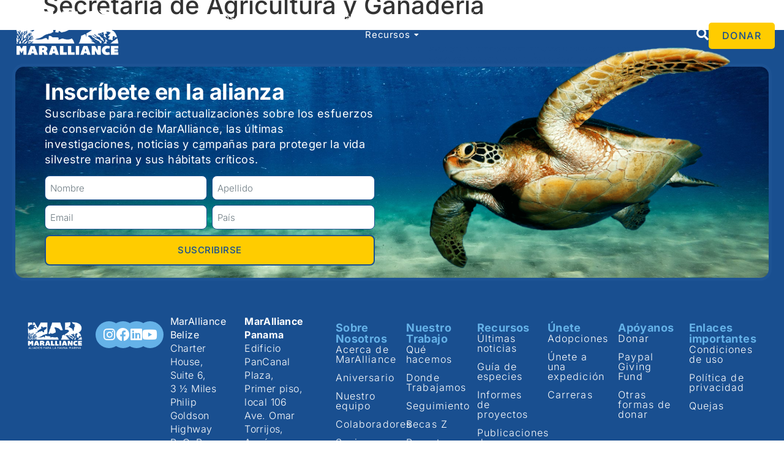

--- FILE ---
content_type: text/html; charset=UTF-8
request_url: https://maralliance.org/es/partners/secretaria-de-agricultura-y-ganaderia-es-translation/
body_size: 25650
content:
<!doctype html>
<html lang="es-ES">
<head>
	<meta charset="UTF-8">
	<meta name="viewport" content="width=device-width, initial-scale=1">
	<link rel="profile" href="https://gmpg.org/xfn/11">
	<meta name='robots' content='index, follow, max-image-preview:large, max-snippet:-1, max-video-preview:-1' />
<link rel="alternate" href="https://maralliance.org/partners/secretaria-de-agricultura-y-ganaderia/" hreflang="en" />
<link rel="alternate" href="https://maralliance.org/es/partners/secretaria-de-agricultura-y-ganaderia-es-translation/" hreflang="es" />

	<!-- This site is optimized with the Yoast SEO plugin v26.7 - https://yoast.com/wordpress/plugins/seo/ -->
	<title>Secretaria de Agricultura y Ganaderia - MarAlliance.org</title>
	<link rel="canonical" href="https://maralliance.org/es/partners/secretaria-de-agricultura-y-ganaderia-es-translation/" />
	<meta property="og:locale" content="es_ES" />
	<meta property="og:locale:alternate" content="en_US" />
	<meta property="og:type" content="article" />
	<meta property="og:title" content="Secretaria de Agricultura y Ganaderia - MarAlliance.org" />
	<meta property="og:url" content="https://maralliance.org/es/partners/secretaria-de-agricultura-y-ganaderia-es-translation/" />
	<meta property="og:site_name" content="MarAlliance.org" />
	<meta property="article:publisher" content="https://www.facebook.com/maralliance" />
	<meta property="article:modified_time" content="2025-02-12T01:07:33+00:00" />
	<meta property="og:image" content="https://maralliance.org/wp-content/uploads/2022/04/logo_gob_hn.jpg" />
	<meta property="og:image:width" content="426" />
	<meta property="og:image:height" content="426" />
	<meta property="og:image:type" content="image/jpeg" />
	<meta name="twitter:card" content="summary_large_image" />
	<meta name="twitter:site" content="@maralliance" />
	<meta name="twitter:label1" content="Tiempo de lectura" />
	<meta name="twitter:data1" content="1 minuto" />
	<script type="application/ld+json" class="yoast-schema-graph">{"@context":"https://schema.org","@graph":[{"@type":"WebPage","@id":"https://maralliance.org/es/partners/secretaria-de-agricultura-y-ganaderia-es-translation/","url":"https://maralliance.org/es/partners/secretaria-de-agricultura-y-ganaderia-es-translation/","name":"Secretaria de Agricultura y Ganaderia - MarAlliance.org","isPartOf":{"@id":"https://maralliance.org/es/home-espanol/#website"},"primaryImageOfPage":{"@id":"https://maralliance.org/es/partners/secretaria-de-agricultura-y-ganaderia-es-translation/#primaryimage"},"image":{"@id":"https://maralliance.org/es/partners/secretaria-de-agricultura-y-ganaderia-es-translation/#primaryimage"},"thumbnailUrl":"https://maralliance.org/wp-content/uploads/2022/04/logo_gob_hn.jpg","datePublished":"2022-05-16T01:15:12+00:00","dateModified":"2025-02-12T01:07:33+00:00","breadcrumb":{"@id":"https://maralliance.org/es/partners/secretaria-de-agricultura-y-ganaderia-es-translation/#breadcrumb"},"inLanguage":"es","potentialAction":[{"@type":"ReadAction","target":["https://maralliance.org/es/partners/secretaria-de-agricultura-y-ganaderia-es-translation/"]}]},{"@type":"ImageObject","inLanguage":"es","@id":"https://maralliance.org/es/partners/secretaria-de-agricultura-y-ganaderia-es-translation/#primaryimage","url":"https://maralliance.org/wp-content/uploads/2022/04/logo_gob_hn.jpg","contentUrl":"https://maralliance.org/wp-content/uploads/2022/04/logo_gob_hn.jpg","width":426,"height":426},{"@type":"BreadcrumbList","@id":"https://maralliance.org/es/partners/secretaria-de-agricultura-y-ganaderia-es-translation/#breadcrumb","itemListElement":[{"@type":"ListItem","position":1,"name":"Home","item":"https://maralliance.org/es/home-espanol/"},{"@type":"ListItem","position":2,"name":"Secretaria de Agricultura y Ganaderia"}]},{"@type":"WebSite","@id":"https://maralliance.org/es/home-espanol/#website","url":"https://maralliance.org/es/home-espanol/","name":"MarAlliance.org","description":"Allied For Marine Wildlife","publisher":{"@id":"https://maralliance.org/es/home-espanol/#organization"},"potentialAction":[{"@type":"SearchAction","target":{"@type":"EntryPoint","urlTemplate":"https://maralliance.org/es/home-espanol/?s={search_term_string}"},"query-input":{"@type":"PropertyValueSpecification","valueRequired":true,"valueName":"search_term_string"}}],"inLanguage":"es"},{"@type":"Organization","@id":"https://maralliance.org/es/home-espanol/#organization","name":"MarAlliance","url":"https://maralliance.org/es/home-espanol/","logo":{"@type":"ImageObject","inLanguage":"es","@id":"https://maralliance.org/es/home-espanol/#/schema/logo/image/","url":"https://maralliance.org/wp-content/uploads/2022/02/MAR-logo-with-allied.gif","contentUrl":"https://maralliance.org/wp-content/uploads/2022/02/MAR-logo-with-allied.gif","width":412,"height":203,"caption":"MarAlliance"},"image":{"@id":"https://maralliance.org/es/home-espanol/#/schema/logo/image/"},"sameAs":["https://www.facebook.com/maralliance","https://x.com/maralliance","https://www.instagram.com/maralliance/","https://www.linkedin.com/company/maralliance/","https://www.youtube.com/channel/UC_tSmGYTHNrJz-qyyvCn7Qw"]}]}</script>
	<!-- / Yoast SEO plugin. -->


<link rel="alternate" type="application/rss+xml" title="MarAlliance.org &raquo; Feed" href="https://maralliance.org/es/feed/" />
<link rel="alternate" type="application/rss+xml" title="MarAlliance.org &raquo; Feed de los comentarios" href="https://maralliance.org/es/comments/feed/" />
<link rel="alternate" title="oEmbed (JSON)" type="application/json+oembed" href="https://maralliance.org/wp-json/oembed/1.0/embed?url=https%3A%2F%2Fmaralliance.org%2Fes%2Fpartners%2Fsecretaria-de-agricultura-y-ganaderia-es-translation%2F&#038;lang=es" />
<link rel="alternate" title="oEmbed (XML)" type="text/xml+oembed" href="https://maralliance.org/wp-json/oembed/1.0/embed?url=https%3A%2F%2Fmaralliance.org%2Fes%2Fpartners%2Fsecretaria-de-agricultura-y-ganaderia-es-translation%2F&#038;format=xml&#038;lang=es" />
<style id='wp-img-auto-sizes-contain-inline-css'>
img:is([sizes=auto i],[sizes^="auto," i]){contain-intrinsic-size:3000px 1500px}
/*# sourceURL=wp-img-auto-sizes-contain-inline-css */
</style>
<style id='wp-emoji-styles-inline-css'>

	img.wp-smiley, img.emoji {
		display: inline !important;
		border: none !important;
		box-shadow: none !important;
		height: 1em !important;
		width: 1em !important;
		margin: 0 0.07em !important;
		vertical-align: -0.1em !important;
		background: none !important;
		padding: 0 !important;
	}
/*# sourceURL=wp-emoji-styles-inline-css */
</style>
<link rel='stylesheet' id='wp-block-library-css' href='https://maralliance.org/wp-includes/css/dist/block-library/style.min.css?ver=6.9' media='all' />
<style id='pdfemb-pdf-embedder-viewer-style-inline-css'>
.wp-block-pdfemb-pdf-embedder-viewer{max-width:none}

/*# sourceURL=https://maralliance.org/wp-content/plugins/pdf-embedder/block/build/style-index.css */
</style>
<style id='global-styles-inline-css'>
:root{--wp--preset--aspect-ratio--square: 1;--wp--preset--aspect-ratio--4-3: 4/3;--wp--preset--aspect-ratio--3-4: 3/4;--wp--preset--aspect-ratio--3-2: 3/2;--wp--preset--aspect-ratio--2-3: 2/3;--wp--preset--aspect-ratio--16-9: 16/9;--wp--preset--aspect-ratio--9-16: 9/16;--wp--preset--color--black: #000000;--wp--preset--color--cyan-bluish-gray: #abb8c3;--wp--preset--color--white: #ffffff;--wp--preset--color--pale-pink: #f78da7;--wp--preset--color--vivid-red: #cf2e2e;--wp--preset--color--luminous-vivid-orange: #ff6900;--wp--preset--color--luminous-vivid-amber: #fcb900;--wp--preset--color--light-green-cyan: #7bdcb5;--wp--preset--color--vivid-green-cyan: #00d084;--wp--preset--color--pale-cyan-blue: #8ed1fc;--wp--preset--color--vivid-cyan-blue: #0693e3;--wp--preset--color--vivid-purple: #9b51e0;--wp--preset--gradient--vivid-cyan-blue-to-vivid-purple: linear-gradient(135deg,rgb(6,147,227) 0%,rgb(155,81,224) 100%);--wp--preset--gradient--light-green-cyan-to-vivid-green-cyan: linear-gradient(135deg,rgb(122,220,180) 0%,rgb(0,208,130) 100%);--wp--preset--gradient--luminous-vivid-amber-to-luminous-vivid-orange: linear-gradient(135deg,rgb(252,185,0) 0%,rgb(255,105,0) 100%);--wp--preset--gradient--luminous-vivid-orange-to-vivid-red: linear-gradient(135deg,rgb(255,105,0) 0%,rgb(207,46,46) 100%);--wp--preset--gradient--very-light-gray-to-cyan-bluish-gray: linear-gradient(135deg,rgb(238,238,238) 0%,rgb(169,184,195) 100%);--wp--preset--gradient--cool-to-warm-spectrum: linear-gradient(135deg,rgb(74,234,220) 0%,rgb(151,120,209) 20%,rgb(207,42,186) 40%,rgb(238,44,130) 60%,rgb(251,105,98) 80%,rgb(254,248,76) 100%);--wp--preset--gradient--blush-light-purple: linear-gradient(135deg,rgb(255,206,236) 0%,rgb(152,150,240) 100%);--wp--preset--gradient--blush-bordeaux: linear-gradient(135deg,rgb(254,205,165) 0%,rgb(254,45,45) 50%,rgb(107,0,62) 100%);--wp--preset--gradient--luminous-dusk: linear-gradient(135deg,rgb(255,203,112) 0%,rgb(199,81,192) 50%,rgb(65,88,208) 100%);--wp--preset--gradient--pale-ocean: linear-gradient(135deg,rgb(255,245,203) 0%,rgb(182,227,212) 50%,rgb(51,167,181) 100%);--wp--preset--gradient--electric-grass: linear-gradient(135deg,rgb(202,248,128) 0%,rgb(113,206,126) 100%);--wp--preset--gradient--midnight: linear-gradient(135deg,rgb(2,3,129) 0%,rgb(40,116,252) 100%);--wp--preset--font-size--small: 13px;--wp--preset--font-size--medium: 20px;--wp--preset--font-size--large: 36px;--wp--preset--font-size--x-large: 42px;--wp--preset--spacing--20: 0.44rem;--wp--preset--spacing--30: 0.67rem;--wp--preset--spacing--40: 1rem;--wp--preset--spacing--50: 1.5rem;--wp--preset--spacing--60: 2.25rem;--wp--preset--spacing--70: 3.38rem;--wp--preset--spacing--80: 5.06rem;--wp--preset--shadow--natural: 6px 6px 9px rgba(0, 0, 0, 0.2);--wp--preset--shadow--deep: 12px 12px 50px rgba(0, 0, 0, 0.4);--wp--preset--shadow--sharp: 6px 6px 0px rgba(0, 0, 0, 0.2);--wp--preset--shadow--outlined: 6px 6px 0px -3px rgb(255, 255, 255), 6px 6px rgb(0, 0, 0);--wp--preset--shadow--crisp: 6px 6px 0px rgb(0, 0, 0);}:root { --wp--style--global--content-size: 800px;--wp--style--global--wide-size: 1200px; }:where(body) { margin: 0; }.wp-site-blocks > .alignleft { float: left; margin-right: 2em; }.wp-site-blocks > .alignright { float: right; margin-left: 2em; }.wp-site-blocks > .aligncenter { justify-content: center; margin-left: auto; margin-right: auto; }:where(.wp-site-blocks) > * { margin-block-start: 24px; margin-block-end: 0; }:where(.wp-site-blocks) > :first-child { margin-block-start: 0; }:where(.wp-site-blocks) > :last-child { margin-block-end: 0; }:root { --wp--style--block-gap: 24px; }:root :where(.is-layout-flow) > :first-child{margin-block-start: 0;}:root :where(.is-layout-flow) > :last-child{margin-block-end: 0;}:root :where(.is-layout-flow) > *{margin-block-start: 24px;margin-block-end: 0;}:root :where(.is-layout-constrained) > :first-child{margin-block-start: 0;}:root :where(.is-layout-constrained) > :last-child{margin-block-end: 0;}:root :where(.is-layout-constrained) > *{margin-block-start: 24px;margin-block-end: 0;}:root :where(.is-layout-flex){gap: 24px;}:root :where(.is-layout-grid){gap: 24px;}.is-layout-flow > .alignleft{float: left;margin-inline-start: 0;margin-inline-end: 2em;}.is-layout-flow > .alignright{float: right;margin-inline-start: 2em;margin-inline-end: 0;}.is-layout-flow > .aligncenter{margin-left: auto !important;margin-right: auto !important;}.is-layout-constrained > .alignleft{float: left;margin-inline-start: 0;margin-inline-end: 2em;}.is-layout-constrained > .alignright{float: right;margin-inline-start: 2em;margin-inline-end: 0;}.is-layout-constrained > .aligncenter{margin-left: auto !important;margin-right: auto !important;}.is-layout-constrained > :where(:not(.alignleft):not(.alignright):not(.alignfull)){max-width: var(--wp--style--global--content-size);margin-left: auto !important;margin-right: auto !important;}.is-layout-constrained > .alignwide{max-width: var(--wp--style--global--wide-size);}body .is-layout-flex{display: flex;}.is-layout-flex{flex-wrap: wrap;align-items: center;}.is-layout-flex > :is(*, div){margin: 0;}body .is-layout-grid{display: grid;}.is-layout-grid > :is(*, div){margin: 0;}body{padding-top: 0px;padding-right: 0px;padding-bottom: 0px;padding-left: 0px;}a:where(:not(.wp-element-button)){text-decoration: underline;}:root :where(.wp-element-button, .wp-block-button__link){background-color: #32373c;border-width: 0;color: #fff;font-family: inherit;font-size: inherit;font-style: inherit;font-weight: inherit;letter-spacing: inherit;line-height: inherit;padding-top: calc(0.667em + 2px);padding-right: calc(1.333em + 2px);padding-bottom: calc(0.667em + 2px);padding-left: calc(1.333em + 2px);text-decoration: none;text-transform: inherit;}.has-black-color{color: var(--wp--preset--color--black) !important;}.has-cyan-bluish-gray-color{color: var(--wp--preset--color--cyan-bluish-gray) !important;}.has-white-color{color: var(--wp--preset--color--white) !important;}.has-pale-pink-color{color: var(--wp--preset--color--pale-pink) !important;}.has-vivid-red-color{color: var(--wp--preset--color--vivid-red) !important;}.has-luminous-vivid-orange-color{color: var(--wp--preset--color--luminous-vivid-orange) !important;}.has-luminous-vivid-amber-color{color: var(--wp--preset--color--luminous-vivid-amber) !important;}.has-light-green-cyan-color{color: var(--wp--preset--color--light-green-cyan) !important;}.has-vivid-green-cyan-color{color: var(--wp--preset--color--vivid-green-cyan) !important;}.has-pale-cyan-blue-color{color: var(--wp--preset--color--pale-cyan-blue) !important;}.has-vivid-cyan-blue-color{color: var(--wp--preset--color--vivid-cyan-blue) !important;}.has-vivid-purple-color{color: var(--wp--preset--color--vivid-purple) !important;}.has-black-background-color{background-color: var(--wp--preset--color--black) !important;}.has-cyan-bluish-gray-background-color{background-color: var(--wp--preset--color--cyan-bluish-gray) !important;}.has-white-background-color{background-color: var(--wp--preset--color--white) !important;}.has-pale-pink-background-color{background-color: var(--wp--preset--color--pale-pink) !important;}.has-vivid-red-background-color{background-color: var(--wp--preset--color--vivid-red) !important;}.has-luminous-vivid-orange-background-color{background-color: var(--wp--preset--color--luminous-vivid-orange) !important;}.has-luminous-vivid-amber-background-color{background-color: var(--wp--preset--color--luminous-vivid-amber) !important;}.has-light-green-cyan-background-color{background-color: var(--wp--preset--color--light-green-cyan) !important;}.has-vivid-green-cyan-background-color{background-color: var(--wp--preset--color--vivid-green-cyan) !important;}.has-pale-cyan-blue-background-color{background-color: var(--wp--preset--color--pale-cyan-blue) !important;}.has-vivid-cyan-blue-background-color{background-color: var(--wp--preset--color--vivid-cyan-blue) !important;}.has-vivid-purple-background-color{background-color: var(--wp--preset--color--vivid-purple) !important;}.has-black-border-color{border-color: var(--wp--preset--color--black) !important;}.has-cyan-bluish-gray-border-color{border-color: var(--wp--preset--color--cyan-bluish-gray) !important;}.has-white-border-color{border-color: var(--wp--preset--color--white) !important;}.has-pale-pink-border-color{border-color: var(--wp--preset--color--pale-pink) !important;}.has-vivid-red-border-color{border-color: var(--wp--preset--color--vivid-red) !important;}.has-luminous-vivid-orange-border-color{border-color: var(--wp--preset--color--luminous-vivid-orange) !important;}.has-luminous-vivid-amber-border-color{border-color: var(--wp--preset--color--luminous-vivid-amber) !important;}.has-light-green-cyan-border-color{border-color: var(--wp--preset--color--light-green-cyan) !important;}.has-vivid-green-cyan-border-color{border-color: var(--wp--preset--color--vivid-green-cyan) !important;}.has-pale-cyan-blue-border-color{border-color: var(--wp--preset--color--pale-cyan-blue) !important;}.has-vivid-cyan-blue-border-color{border-color: var(--wp--preset--color--vivid-cyan-blue) !important;}.has-vivid-purple-border-color{border-color: var(--wp--preset--color--vivid-purple) !important;}.has-vivid-cyan-blue-to-vivid-purple-gradient-background{background: var(--wp--preset--gradient--vivid-cyan-blue-to-vivid-purple) !important;}.has-light-green-cyan-to-vivid-green-cyan-gradient-background{background: var(--wp--preset--gradient--light-green-cyan-to-vivid-green-cyan) !important;}.has-luminous-vivid-amber-to-luminous-vivid-orange-gradient-background{background: var(--wp--preset--gradient--luminous-vivid-amber-to-luminous-vivid-orange) !important;}.has-luminous-vivid-orange-to-vivid-red-gradient-background{background: var(--wp--preset--gradient--luminous-vivid-orange-to-vivid-red) !important;}.has-very-light-gray-to-cyan-bluish-gray-gradient-background{background: var(--wp--preset--gradient--very-light-gray-to-cyan-bluish-gray) !important;}.has-cool-to-warm-spectrum-gradient-background{background: var(--wp--preset--gradient--cool-to-warm-spectrum) !important;}.has-blush-light-purple-gradient-background{background: var(--wp--preset--gradient--blush-light-purple) !important;}.has-blush-bordeaux-gradient-background{background: var(--wp--preset--gradient--blush-bordeaux) !important;}.has-luminous-dusk-gradient-background{background: var(--wp--preset--gradient--luminous-dusk) !important;}.has-pale-ocean-gradient-background{background: var(--wp--preset--gradient--pale-ocean) !important;}.has-electric-grass-gradient-background{background: var(--wp--preset--gradient--electric-grass) !important;}.has-midnight-gradient-background{background: var(--wp--preset--gradient--midnight) !important;}.has-small-font-size{font-size: var(--wp--preset--font-size--small) !important;}.has-medium-font-size{font-size: var(--wp--preset--font-size--medium) !important;}.has-large-font-size{font-size: var(--wp--preset--font-size--large) !important;}.has-x-large-font-size{font-size: var(--wp--preset--font-size--x-large) !important;}
:root :where(.wp-block-pullquote){font-size: 1.5em;line-height: 1.6;}
/*# sourceURL=global-styles-inline-css */
</style>
<link rel='stylesheet' id='hello-elementor-css' href='https://maralliance.org/wp-content/themes/hello-elementor/assets/css/reset.css?ver=3.4.5' media='all' />
<link rel='stylesheet' id='hello-elementor-theme-style-css' href='https://maralliance.org/wp-content/themes/hello-elementor/assets/css/theme.css?ver=3.4.5' media='all' />
<link rel='stylesheet' id='hello-elementor-header-footer-css' href='https://maralliance.org/wp-content/themes/hello-elementor/assets/css/header-footer.css?ver=3.4.5' media='all' />
<link rel='stylesheet' id='elementor-frontend-css' href='https://maralliance.org/wp-content/plugins/elementor/assets/css/frontend.min.css?ver=3.34.1' media='all' />
<link rel='stylesheet' id='elementor-post-19-css' href='https://maralliance.org/wp-content/uploads/elementor/css/post-19.css?ver=1768499381' media='all' />
<link rel='stylesheet' id='widget-image-css' href='https://maralliance.org/wp-content/plugins/elementor/assets/css/widget-image.min.css?ver=3.34.1' media='all' />
<link rel='stylesheet' id='widget-heading-css' href='https://maralliance.org/wp-content/plugins/elementor/assets/css/widget-heading.min.css?ver=3.34.1' media='all' />
<link rel='stylesheet' id='widget-spacer-css' href='https://maralliance.org/wp-content/plugins/elementor/assets/css/widget-spacer.min.css?ver=3.34.1' media='all' />
<link rel='stylesheet' id='widget-icon-box-css' href='https://maralliance.org/wp-content/plugins/elementor/assets/css/widget-icon-box.min.css?ver=3.34.1' media='all' />
<link rel='stylesheet' id='e-animation-fadeIn-css' href='https://maralliance.org/wp-content/plugins/elementor/assets/lib/animations/styles/fadeIn.min.css?ver=3.34.1' media='all' />
<link rel='stylesheet' id='widget-mega-menu-css' href='https://maralliance.org/wp-content/plugins/elementor-pro/assets/css/widget-mega-menu.min.css?ver=3.34.0' media='all' />
<link rel='stylesheet' id='e-animation-grow-css' href='https://maralliance.org/wp-content/plugins/elementor/assets/lib/animations/styles/e-animation-grow.min.css?ver=3.34.1' media='all' />
<link rel='stylesheet' id='e-sticky-css' href='https://maralliance.org/wp-content/plugins/elementor-pro/assets/css/modules/sticky.min.css?ver=3.34.0' media='all' />
<link rel='stylesheet' id='widget-form-css' href='https://maralliance.org/wp-content/plugins/elementor-pro/assets/css/widget-form.min.css?ver=3.34.0' media='all' />
<link rel='stylesheet' id='e-motion-fx-css' href='https://maralliance.org/wp-content/plugins/elementor-pro/assets/css/modules/motion-fx.min.css?ver=3.34.0' media='all' />
<link rel='stylesheet' id='widget-social-icons-css' href='https://maralliance.org/wp-content/plugins/elementor/assets/css/widget-social-icons.min.css?ver=3.34.1' media='all' />
<link rel='stylesheet' id='e-apple-webkit-css' href='https://maralliance.org/wp-content/plugins/elementor/assets/css/conditionals/apple-webkit.min.css?ver=3.34.1' media='all' />
<link rel='stylesheet' id='widget-icon-list-css' href='https://maralliance.org/wp-content/plugins/elementor/assets/css/widget-icon-list.min.css?ver=3.34.1' media='all' />
<link rel='stylesheet' id='widget-divider-css' href='https://maralliance.org/wp-content/plugins/elementor/assets/css/widget-divider.min.css?ver=3.34.1' media='all' />
<link rel='stylesheet' id='widget-nav-menu-css' href='https://maralliance.org/wp-content/plugins/elementor-pro/assets/css/widget-nav-menu.min.css?ver=3.34.0' media='all' />
<link rel='stylesheet' id='e-animation-slideInRight-css' href='https://maralliance.org/wp-content/plugins/elementor/assets/lib/animations/styles/slideInRight.min.css?ver=3.34.1' media='all' />
<link rel='stylesheet' id='e-popup-css' href='https://maralliance.org/wp-content/plugins/elementor-pro/assets/css/conditionals/popup.min.css?ver=3.34.0' media='all' />
<link rel='stylesheet' id='elementor-icons-css' href='https://maralliance.org/wp-content/plugins/elementor/assets/lib/eicons/css/elementor-icons.min.css?ver=5.45.0' media='all' />
<link rel='stylesheet' id='cpel-language-switcher-css' href='https://maralliance.org/wp-content/plugins/connect-polylang-elementor/assets/css/language-switcher.min.css?ver=2.5.5' media='all' />
<link rel='stylesheet' id='elementor-post-19902-css' href='https://maralliance.org/wp-content/uploads/elementor/css/post-19902.css?ver=1768499382' media='all' />
<link rel='stylesheet' id='elementor-post-19919-css' href='https://maralliance.org/wp-content/uploads/elementor/css/post-19919.css?ver=1768499382' media='all' />
<link rel='stylesheet' id='elementor-post-19905-css' href='https://maralliance.org/wp-content/uploads/elementor/css/post-19905.css?ver=1768499383' media='all' />
<link rel='stylesheet' id='elementor-gf-local-inter-css' href='https://maralliance.org/wp-content/uploads/elementor/google-fonts/css/inter.css?ver=1752564382' media='all' />
<link rel='stylesheet' id='elementor-gf-local-ubuntu-css' href='https://maralliance.org/wp-content/uploads/elementor/google-fonts/css/ubuntu.css?ver=1752564397' media='all' />
<link rel='stylesheet' id='elementor-icons-shared-0-css' href='https://maralliance.org/wp-content/plugins/elementor/assets/lib/font-awesome/css/fontawesome.min.css?ver=5.15.3' media='all' />
<link rel='stylesheet' id='elementor-icons-fa-solid-css' href='https://maralliance.org/wp-content/plugins/elementor/assets/lib/font-awesome/css/solid.min.css?ver=5.15.3' media='all' />
<link rel='stylesheet' id='elementor-icons-fa-brands-css' href='https://maralliance.org/wp-content/plugins/elementor/assets/lib/font-awesome/css/brands.min.css?ver=5.15.3' media='all' />
<script src="https://maralliance.org/wp-includes/js/jquery/jquery.min.js?ver=3.7.1" id="jquery-core-js"></script>
<script src="https://maralliance.org/wp-includes/js/jquery/jquery-migrate.min.js?ver=3.4.1" id="jquery-migrate-js"></script>
<link rel="https://api.w.org/" href="https://maralliance.org/wp-json/" /><link rel="alternate" title="JSON" type="application/json" href="https://maralliance.org/wp-json/wp/v2/partners/7100" /><link rel="EditURI" type="application/rsd+xml" title="RSD" href="https://maralliance.org/xmlrpc.php?rsd" />
<meta name="generator" content="WordPress 6.9" />
<link rel='shortlink' href='https://maralliance.org/?p=7100' />

		<!-- GA Google Analytics @ https://m0n.co/ga -->
		<script>
			(function(i,s,o,g,r,a,m){i['GoogleAnalyticsObject']=r;i[r]=i[r]||function(){
			(i[r].q=i[r].q||[]).push(arguments)},i[r].l=1*new Date();a=s.createElement(o),
			m=s.getElementsByTagName(o)[0];a.async=1;a.src=g;m.parentNode.insertBefore(a,m)
			})(window,document,'script','https://www.google-analytics.com/analytics.js','ga');
			ga('create', 'UA-85530622-1', 'auto');
			ga('send', 'pageview');
		</script>

	<style type="text/css" media="screen">label wpfs-btn wpfs-btn-outline-primary { color: #ffffff; background-color: #FFA500; border-style: solid; border-width: 2px; border-color: #194f90; border-radius: 0px; } button#submit--YmQzNzk { color: #194f90; background-color: #ffffff; border-style: solid; border-width: 2px; border-color: #194f90; border-radius: 0px; } button#submit--YmQzNzk:hover { color: #FFFFFF; background-color: #FFA500; border-style: solid; border-width: 2px; border-color: #194f90; border-radius: 0px; } form#wpfs-form--YmQzNzk { text-align: center; display: inline-block; } label[for="wpfs-custom-amount--YmQzNzk--0"] { color: #194f90; background-color: #ffffff; border-style: solid; border-width: 2px; border-color: #194f90; border-radius: 0px; } label[for="wpfs-custom-amount--YmQzNzk--1"] { color: #194f90; background-color: #ffffff; border-style: solid; border-width: 2px; border-color: #194f90; border-radius: 0px; } label[for="wpfs-custom-amount--YmQzNzk--2"] { color: #194f90; background-color: #ffffff; border-style: solid; border-width: 2px; border-color: #194f90; border-radius: 0px; } label[for="wpfs-custom-amount--YmQzNzk--3"] { color: #194f90; background-color: #ffffff; border-style: solid; border-width: 2px; border-color: #194f90; border-radius: 0px; } label[for="wpfs-custom-amount--YmQzNzk--4"] { color: #194f90; background-color: #ffffff; border-style: solid; border-width: 2px; border-color: #194f90; border-radius: 0px; } input#wpfs-custom-amount--YmQzNzk--0:checked+label { color: #ffffFF; background-color: #FFA500; border-style: solid; border-width: 2px; border-color: #194f90; border-radius: 0px; } input#wpfs-custom-amount--YmQzNzk--1:checked+label { color: #ffffFF; background-color: #FFA500; border-style: solid; border-width: 2px; border-color: #194f90; border-radius: 0px; } input#wpfs-custom-amount--YmQzNzk--2:checked+label { color: #ffffFF; background-color: #FFA500; border-style: solid; border-width: 2px; border-color: #194f90; border-radius: 0px; } input#wpfs-custom-amount--YmQzNzk--3:checked+label { color: #ffffFF; background-color: #FFA500; border-style: solid; border-width: 2px; border-color: #194f90; border-radius: 0px; } input#wpfs-custom-amount--YmQzNzk--4:checked+label { color: #ffffFF; background-color: #FFA500; border-style: solid; border-width: 2px; border-color: #194f90; border-radius: 0px; } input#wpfs-donation-frequency--YmQzNzk--0:checked+label { color: #ffffFF; background-color: #FFA500; border-style: solid; border-width: 2px; border-color: #194f90; border-radius: 0px; } input#wpfs-donation-frequency--YmQzNzk--1:checked+label { color: #ffffFF; background-color: #FFA500; border-style: solid; border-width: 2px; border-color: #194f90; border-radius: 0px; } div .wpfs-form-actions { text-align: center; display: inline-block; } .wpfs-button-group .wpfs-form-check-group-title { color: #194f90; } div.wpfs-form-label, label.wpfs-form-check-group-title { color: #ffffFF; } .wpfs-form-label { color: #194f90 !important; }</style><meta name="generator" content="Elementor 3.34.1; features: additional_custom_breakpoints; settings: css_print_method-external, google_font-enabled, font_display-auto">
<!-- Google tag (gtag.js) -->
<script async src="https://www.googletagmanager.com/gtag/js?id=G-W9QBTEXT2Y"></script>
<script>
  window.dataLayer = window.dataLayer || [];
  function gtag(){dataLayer.push(arguments);}
  gtag('js', new Date());

  gtag('config', 'G-W9QBTEXT2Y');
</script>
			<style>
				.e-con.e-parent:nth-of-type(n+4):not(.e-lazyloaded):not(.e-no-lazyload),
				.e-con.e-parent:nth-of-type(n+4):not(.e-lazyloaded):not(.e-no-lazyload) * {
					background-image: none !important;
				}
				@media screen and (max-height: 1024px) {
					.e-con.e-parent:nth-of-type(n+3):not(.e-lazyloaded):not(.e-no-lazyload),
					.e-con.e-parent:nth-of-type(n+3):not(.e-lazyloaded):not(.e-no-lazyload) * {
						background-image: none !important;
					}
				}
				@media screen and (max-height: 640px) {
					.e-con.e-parent:nth-of-type(n+2):not(.e-lazyloaded):not(.e-no-lazyload),
					.e-con.e-parent:nth-of-type(n+2):not(.e-lazyloaded):not(.e-no-lazyload) * {
						background-image: none !important;
					}
				}
			</style>
			<link rel="icon" href="https://maralliance.org/wp-content/uploads/2022/04/cropped-Faviconblue-1-32x32.png" sizes="32x32" />
<link rel="icon" href="https://maralliance.org/wp-content/uploads/2022/04/cropped-Faviconblue-1-192x192.png" sizes="192x192" />
<link rel="apple-touch-icon" href="https://maralliance.org/wp-content/uploads/2022/04/cropped-Faviconblue-1-180x180.png" />
<meta name="msapplication-TileImage" content="https://maralliance.org/wp-content/uploads/2022/04/cropped-Faviconblue-1-270x270.png" />
		<style id="wp-custom-css">
			
/** Start Block Kit CSS: 144-3-3a7d335f39a8579c20cdf02f8d462582 **/

.envato-block__preview{overflow: visible;}

/* Envato Kit 141 Custom Styles - Applied to the element under Advanced */

.elementor-headline-animation-type-drop-in .elementor-headline-dynamic-wrapper{
	text-align: center;
}
.envato-kit-141-top-0 h1,
.envato-kit-141-top-0 h2,
.envato-kit-141-top-0 h3,
.envato-kit-141-top-0 h4,
.envato-kit-141-top-0 h5,
.envato-kit-141-top-0 h6,
.envato-kit-141-top-0 p {
	margin-top: 0;
}

.envato-kit-141-newsletter-inline .elementor-field-textual.elementor-size-md {
	padding-left: 1.5rem;
	padding-right: 1.5rem;
}

.envato-kit-141-bottom-0 p {
	margin-bottom: 0;
}

.envato-kit-141-bottom-8 .elementor-price-list .elementor-price-list-item .elementor-price-list-header {
	margin-bottom: .5rem;
}

.envato-kit-141.elementor-widget-testimonial-carousel.elementor-pagination-type-bullets .swiper-container {
	padding-bottom: 52px;
}

.envato-kit-141-display-inline {
	display: inline-block;
}

.envato-kit-141 .elementor-slick-slider ul.slick-dots {
	bottom: -40px;
}

/** End Block Kit CSS: 144-3-3a7d335f39a8579c20cdf02f8d462582 **/
.uc-filers-error-message{
	display:none;
}

.elementor-5418 .elementor-element.elementor-element-65621a2 .gallery-item .gallery-caption{
	text-align: start;
	font-size: 18px;
}

.elementor-1357 .elementor-element.elementor-element-65621a2 .gallery-item .gallery-caption{
	text-align: start;
	font-size: 18px;
}

.grecaptcha-badge {
    display: none !important;
}

form.post-password-form {
    background: #174d8e !important;
    padding-top: 200px;
    padding-bottom: 200px;
}


 

form.post-password-form p {
    max-width: 505px;
    margin: 0 auto;
    text-align: center;
    color: white;
    display: block !important;
}

.wp-container-core-columns-is-layout-28f84493 {
    max-width: 800px;
}		</style>
		</head>
<body class="wp-singular partners-template-default single single-partners postid-7100 wp-embed-responsive wp-theme-hello-elementor hello-elementor-default elementor-default elementor-kit-19">


<a class="skip-link screen-reader-text" href="#content">Ir al contenido</a>

		<header data-elementor-type="header" data-elementor-id="19902" class="elementor elementor-19902 elementor-location-header" data-elementor-post-type="elementor_library">
			<div class="elementor-element elementor-element-c48ef7c e-flex e-con-boxed e-con e-parent" data-id="c48ef7c" data-element_type="container" id="header-new" data-settings="{&quot;background_background&quot;:&quot;classic&quot;,&quot;sticky&quot;:&quot;top&quot;,&quot;sticky_on&quot;:[&quot;desktop&quot;],&quot;sticky_effects_offset&quot;:33,&quot;sticky_offset&quot;:0,&quot;sticky_anchor_link_offset&quot;:0}">
					<div class="e-con-inner">
		<div class="elementor-element elementor-element-07e7851 e-con-full e-flex e-con e-child" data-id="07e7851" data-element_type="container">
				<div class="elementor-element elementor-element-dcdf8a3 elementor-widget elementor-widget-image" data-id="dcdf8a3" data-element_type="widget" data-widget_type="image.default">
				<div class="elementor-widget-container">
																<a href="https://maralliance.org/es/home-espanol/">
							<img width="800" height="360" src="https://maralliance.org/wp-content/uploads/2022/02/MAR-LOGO-White-No-Byline.png" class="attachment-large size-large wp-image-3920" alt="" srcset="https://maralliance.org/wp-content/uploads/2022/02/MAR-LOGO-White-No-Byline.png 1000w, https://maralliance.org/wp-content/uploads/2022/02/MAR-LOGO-White-No-Byline-300x135.png 300w, https://maralliance.org/wp-content/uploads/2022/02/MAR-LOGO-White-No-Byline-768x346.png 768w" sizes="(max-width: 800px) 100vw, 800px" />								</a>
															</div>
				</div>
				</div>
		<div class="elementor-element elementor-element-94ab629 e-con-full elementor-hidden-mobile e-flex e-con e-child" data-id="94ab629" data-element_type="container">
		<div class="elementor-element elementor-element-ebb71b6 e-flex e-con-boxed e-con e-child" data-id="ebb71b6" data-element_type="container">
					<div class="e-con-inner">
				<div class="elementor-element elementor-element-4caba05 e-n-menu-none elementor-hidden-mobile e-full_width e-n-menu-layout-horizontal elementor-widget elementor-widget-n-menu" data-id="4caba05" data-element_type="widget" data-settings="{&quot;menu_items&quot;:[{&quot;item_title&quot;:&quot;Sobre Nosotros&quot;,&quot;_id&quot;:&quot;b68e9a1&quot;,&quot;item_dropdown_content&quot;:&quot;yes&quot;,&quot;item_link&quot;:{&quot;url&quot;:&quot;&quot;,&quot;is_external&quot;:&quot;&quot;,&quot;nofollow&quot;:&quot;&quot;,&quot;custom_attributes&quot;:&quot;&quot;},&quot;item_icon&quot;:{&quot;value&quot;:&quot;&quot;,&quot;library&quot;:&quot;&quot;},&quot;item_icon_active&quot;:null,&quot;element_id&quot;:&quot;&quot;},{&quot;item_title&quot;:&quot;Nuestro Trabajo&quot;,&quot;_id&quot;:&quot;b1058e2&quot;,&quot;item_dropdown_content&quot;:&quot;yes&quot;,&quot;item_link&quot;:{&quot;url&quot;:&quot;#&quot;,&quot;is_external&quot;:&quot;&quot;,&quot;nofollow&quot;:&quot;&quot;,&quot;custom_attributes&quot;:&quot;&quot;},&quot;item_icon&quot;:{&quot;value&quot;:&quot;&quot;,&quot;library&quot;:&quot;&quot;},&quot;item_icon_active&quot;:null,&quot;element_id&quot;:&quot;&quot;},{&quot;_id&quot;:&quot;e640253&quot;,&quot;item_title&quot;:&quot;Noticias&quot;,&quot;item_link&quot;:{&quot;url&quot;:&quot;https:\/\/maralliance.org\/es\/noticias\/&quot;,&quot;is_external&quot;:&quot;&quot;,&quot;nofollow&quot;:&quot;&quot;,&quot;custom_attributes&quot;:&quot;&quot;},&quot;item_dropdown_content&quot;:&quot;no&quot;,&quot;item_icon&quot;:{&quot;value&quot;:&quot;&quot;,&quot;library&quot;:&quot;&quot;},&quot;item_icon_active&quot;:null,&quot;element_id&quot;:&quot;&quot;},{&quot;item_title&quot;:&quot;\u00danete&quot;,&quot;_id&quot;:&quot;393d8b8&quot;,&quot;item_dropdown_content&quot;:&quot;yes&quot;,&quot;item_link&quot;:{&quot;url&quot;:&quot;#&quot;,&quot;is_external&quot;:&quot;&quot;,&quot;nofollow&quot;:&quot;&quot;,&quot;custom_attributes&quot;:&quot;&quot;},&quot;item_icon&quot;:{&quot;value&quot;:&quot;&quot;,&quot;library&quot;:&quot;&quot;},&quot;item_icon_active&quot;:null,&quot;element_id&quot;:&quot;&quot;},{&quot;item_title&quot;:&quot;Descubrir \u200b&quot;,&quot;_id&quot;:&quot;2fb3285&quot;,&quot;item_dropdown_content&quot;:&quot;yes&quot;,&quot;item_link&quot;:{&quot;url&quot;:&quot;#&quot;,&quot;is_external&quot;:&quot;&quot;,&quot;nofollow&quot;:&quot;&quot;,&quot;custom_attributes&quot;:&quot;&quot;},&quot;item_icon&quot;:{&quot;value&quot;:&quot;&quot;,&quot;library&quot;:&quot;&quot;},&quot;item_icon_active&quot;:null,&quot;element_id&quot;:&quot;&quot;},{&quot;item_title&quot;:&quot;Recursos &quot;,&quot;item_dropdown_content&quot;:&quot;yes&quot;,&quot;item_link&quot;:{&quot;url&quot;:&quot;#&quot;,&quot;is_external&quot;:&quot;&quot;,&quot;nofollow&quot;:&quot;&quot;,&quot;custom_attributes&quot;:&quot;&quot;},&quot;_id&quot;:&quot;9c54c3d&quot;,&quot;item_icon&quot;:{&quot;value&quot;:&quot;&quot;,&quot;library&quot;:&quot;&quot;},&quot;item_icon_active&quot;:null,&quot;element_id&quot;:&quot;&quot;}],&quot;item_position_horizontal&quot;:&quot;center&quot;,&quot;open_animation&quot;:&quot;fadeIn&quot;,&quot;menu_item_title_distance_from_content&quot;:{&quot;unit&quot;:&quot;px&quot;,&quot;size&quot;:10,&quot;sizes&quot;:[]},&quot;breakpoint_selector&quot;:&quot;none&quot;,&quot;menu_item_title_distance_from_content_tablet&quot;:{&quot;unit&quot;:&quot;px&quot;,&quot;size&quot;:0,&quot;sizes&quot;:[]},&quot;content_width&quot;:&quot;full_width&quot;,&quot;item_layout&quot;:&quot;horizontal&quot;,&quot;open_on&quot;:&quot;hover&quot;,&quot;horizontal_scroll&quot;:&quot;disable&quot;,&quot;menu_item_title_distance_from_content_mobile&quot;:{&quot;unit&quot;:&quot;px&quot;,&quot;size&quot;:&quot;&quot;,&quot;sizes&quot;:[]}}" data-widget_type="mega-menu.default">
				<div class="elementor-widget-container">
							<nav class="e-n-menu" data-widget-number="803" aria-label="Menu">
					<button class="e-n-menu-toggle" id="menu-toggle-803" aria-haspopup="true" aria-expanded="false" aria-controls="menubar-803" aria-label="Alternar menú">
			<span class="e-n-menu-toggle-icon e-open">
				<i class="eicon-menu-bar"></i>			</span>
			<span class="e-n-menu-toggle-icon e-close">
				<i class="eicon-close"></i>			</span>
		</button>
					<div class="e-n-menu-wrapper" id="menubar-803" aria-labelledby="menu-toggle-803">
				<ul class="e-n-menu-heading">
								<li class="e-n-menu-item">
				<div id="e-n-menu-title-8031" class="e-n-menu-title">
					<div class="e-n-menu-title-container">												<span class="e-n-menu-title-text">
							Sobre Nosotros						</span>
					</div>											<button id="e-n-menu-dropdown-icon-8031" class="e-n-menu-dropdown-icon e-focus" data-tab-index="1" aria-haspopup="true" aria-expanded="false" aria-controls="e-n-menu-content-8031" >
							<span class="e-n-menu-dropdown-icon-opened">
								<i aria-hidden="true" class="fas fa-caret-up"></i>								<span class="elementor-screen-only">Cerrar Sobre Nosotros</span>
							</span>
							<span class="e-n-menu-dropdown-icon-closed">
								<i aria-hidden="true" class="fas fa-caret-down"></i>								<span class="elementor-screen-only">Abrir Sobre Nosotros</span>
							</span>
						</button>
									</div>
									<div class="e-n-menu-content">
						<div id="e-n-menu-content-8031" data-tab-index="1" aria-labelledby="e-n-menu-dropdown-icon-8031" class="elementor-element elementor-element-1d137d6 e-flex e-con-boxed e-con e-child" data-id="1d137d6" data-element_type="container" data-settings="{&quot;background_background&quot;:&quot;classic&quot;}">
					<div class="e-con-inner">
		<div class="elementor-element elementor-element-777cf2c e-con-full e-flex e-con e-child" data-id="777cf2c" data-element_type="container" data-settings="{&quot;background_background&quot;:&quot;classic&quot;}">
		<div class="elementor-element elementor-element-30c82b0 e-con-full e-flex e-con e-child" data-id="30c82b0" data-element_type="container" data-settings="{&quot;background_background&quot;:&quot;classic&quot;}">
				<div class="elementor-element elementor-element-ed27a99 elementor-widget elementor-widget-heading" data-id="ed27a99" data-element_type="widget" data-widget_type="heading.default">
				<div class="elementor-widget-container">
					<h2 class="elementor-heading-title elementor-size-default">Sobre Nosotros</h2>				</div>
				</div>
				<div class="elementor-element elementor-element-8f25f0f elementor-widget elementor-widget-spacer" data-id="8f25f0f" data-element_type="widget" data-widget_type="spacer.default">
				<div class="elementor-widget-container">
							<div class="elementor-spacer">
			<div class="elementor-spacer-inner"></div>
		</div>
						</div>
				</div>
				</div>
		<div class="elementor-element elementor-element-be9b752 e-con-full e-flex e-con e-child" data-id="be9b752" data-element_type="container">
				<div class="elementor-element elementor-element-0987520 elementor-position-inline-start elementor-widget__width-initial mi elementor-view-default elementor-mobile-position-block-start elementor-widget elementor-widget-icon-box" data-id="0987520" data-element_type="widget" data-widget_type="icon-box.default">
				<div class="elementor-widget-container">
							<div class="elementor-icon-box-wrapper">

						<div class="elementor-icon-box-icon">
				<a href="https://maralliance.org/es/sobre-nosotros/" class="elementor-icon" tabindex="-1" aria-label="Acerca de MarAlliance">
				<i aria-hidden="true" class="fas fa-caret-right"></i>				</a>
			</div>
			
						<div class="elementor-icon-box-content">

									<h3 class="elementor-icon-box-title">
						<a href="https://maralliance.org/es/sobre-nosotros/" >
							Acerca de MarAlliance						</a>
					</h3>
				
									<p class="elementor-icon-box-description">
						MarAlliance realiza investigaciones innovadoras en ecosistemas marinos tropicales para apoyar la conservación y gestión efectivas de grandes especies marinas y hábitats críticos.

					</p>
				
			</div>
			
		</div>
						</div>
				</div>
				<div class="elementor-element elementor-element-f40719b elementor-position-inline-start elementor-widget__width-initial mi elementor-view-default elementor-mobile-position-block-start elementor-widget elementor-widget-icon-box" data-id="f40719b" data-element_type="widget" data-widget_type="icon-box.default">
				<div class="elementor-widget-container">
							<div class="elementor-icon-box-wrapper">

						<div class="elementor-icon-box-icon">
				<a href="https://maralliance.org/es/nuestro-equipo/" class="elementor-icon" tabindex="-1" aria-label="Nuestro equipo">
				<i aria-hidden="true" class="fas fa-caret-right"></i>				</a>
			</div>
			
						<div class="elementor-icon-box-content">

									<h3 class="elementor-icon-box-title">
						<a href="https://maralliance.org/es/nuestro-equipo/" >
							Nuestro equipo						</a>
					</h3>
				
									<p class="elementor-icon-box-description">
						Conozca a nuestro equipo diverso: desde científicos hasta pescadores locales, trabajando juntos para proteger la fauna marina y apoyar a las comunidades costeras.
					</p>
				
			</div>
			
		</div>
						</div>
				</div>
				<div class="elementor-element elementor-element-7f90a4c elementor-position-inline-start elementor-widget__width-initial mi elementor-view-default elementor-mobile-position-block-start elementor-widget elementor-widget-icon-box" data-id="7f90a4c" data-element_type="widget" data-widget_type="icon-box.default">
				<div class="elementor-widget-container">
							<div class="elementor-icon-box-wrapper">

						<div class="elementor-icon-box-icon">
				<a href="https://maralliance.org/es/consejo-de-administracion/" class="elementor-icon" tabindex="-1" aria-label="Consejo de Administración">
				<i aria-hidden="true" class="fas fa-caret-right"></i>				</a>
			</div>
			
						<div class="elementor-icon-box-content">

									<h3 class="elementor-icon-box-title">
						<a href="https://maralliance.org/es/consejo-de-administracion/" >
							Consejo de Administración						</a>
					</h3>
				
									<p class="elementor-icon-box-description">
						Conozca a los miembros dedicados que brindan liderazgo estratégico y gobernanza para respaldar las iniciativas de conservación y el crecimiento organizacional de MarAlliance.					</p>
				
			</div>
			
		</div>
						</div>
				</div>
				<div class="elementor-element elementor-element-37deecd elementor-position-inline-start elementor-widget__width-initial mi elementor-view-default elementor-mobile-position-block-start elementor-widget elementor-widget-icon-box" data-id="37deecd" data-element_type="widget" data-widget_type="icon-box.default">
				<div class="elementor-widget-container">
							<div class="elementor-icon-box-wrapper">

						<div class="elementor-icon-box-icon">
				<a href="https://maralliance.org/es/socios/" class="elementor-icon" tabindex="-1" aria-label="Socios">
				<i aria-hidden="true" class="fas fa-caret-right"></i>				</a>
			</div>
			
						<div class="elementor-icon-box-content">

									<h3 class="elementor-icon-box-title">
						<a href="https://maralliance.org/es/socios/" >
							Socios						</a>
					</h3>
				
									<p class="elementor-icon-box-description">
						MarAlliance colabora con socios en más de 5 países para conservar la fauna marina y apoyar el desarrollo comunitario sostenible.					</p>
				
			</div>
			
		</div>
						</div>
				</div>
				<div class="elementor-element elementor-element-4625184 elementor-position-inline-start elementor-widget__width-initial mi elementor-view-default elementor-mobile-position-block-start elementor-widget elementor-widget-icon-box" data-id="4625184" data-element_type="widget" data-widget_type="icon-box.default">
				<div class="elementor-widget-container">
							<div class="elementor-icon-box-wrapper">

						<div class="elementor-icon-box-icon">
				<a href="https://maralliance.org/es/colaboradores/" class="elementor-icon" tabindex="-1" aria-label="Colaboradores">
				<i aria-hidden="true" class="fas fa-caret-right"></i>				</a>
			</div>
			
						<div class="elementor-icon-box-content">

									<h3 class="elementor-icon-box-title">
						<a href="https://maralliance.org/es/colaboradores/" >
							Colaboradores						</a>
					</h3>
				
									<p class="elementor-icon-box-description">
						Nuestra alianza internacional de apoyos incluye donantes privados, empresas, universidades, centros de investigación, instituciones gubernamentales y fundaciones que impulsan nuestro trabajo de conservación.

					</p>
				
			</div>
			
		</div>
						</div>
				</div>
				<div class="elementor-element elementor-element-0dd9814 elementor-position-inline-start elementor-widget__width-initial mi elementor-view-default elementor-mobile-position-block-start elementor-widget elementor-widget-icon-box" data-id="0dd9814" data-element_type="widget" data-widget_type="icon-box.default">
				<div class="elementor-widget-container">
							<div class="elementor-icon-box-wrapper">

						<div class="elementor-icon-box-icon">
				<span  class="elementor-icon">
				<i aria-hidden="true" class="fas fa-caret-right"></i>				</span>
			</div>
			
						<div class="elementor-icon-box-content">

									<h3 class="elementor-icon-box-title">
						<span  >
							Impacto en años						</span>
					</h3>
				
									<p class="elementor-icon-box-description">
						Nuestra línea de tiempo proporciona una visión integral del trabajo y los esfuerzos de conservación de nuestra organización.					</p>
				
			</div>
			
		</div>
						</div>
				</div>
				</div>
				</div>
					</div>
				</div>
							</div>
							</li>
					<li class="e-n-menu-item">
				<div id="e-n-menu-title-8032" class="e-n-menu-title e-anchor">
					<a class="e-n-menu-title-container e-focus e-link" href="#" aria-current="page">												<span class="e-n-menu-title-text">
							Nuestro Trabajo						</span>
					</a>											<button id="e-n-menu-dropdown-icon-8032" class="e-n-menu-dropdown-icon e-focus" data-tab-index="2" aria-haspopup="true" aria-expanded="false" aria-controls="e-n-menu-content-8032" >
							<span class="e-n-menu-dropdown-icon-opened">
								<i aria-hidden="true" class="fas fa-caret-up"></i>								<span class="elementor-screen-only">Cerrar Nuestro Trabajo</span>
							</span>
							<span class="e-n-menu-dropdown-icon-closed">
								<i aria-hidden="true" class="fas fa-caret-down"></i>								<span class="elementor-screen-only">Abrir Nuestro Trabajo</span>
							</span>
						</button>
									</div>
									<div class="e-n-menu-content">
						<div id="e-n-menu-content-8032" data-tab-index="2" aria-labelledby="e-n-menu-dropdown-icon-8032" class="elementor-element elementor-element-adf979f e-flex e-con-boxed e-con e-child" data-id="adf979f" data-element_type="container" data-settings="{&quot;background_background&quot;:&quot;classic&quot;}">
					<div class="e-con-inner">
		<div class="elementor-element elementor-element-a9f7c07 e-con-full e-flex e-con e-child" data-id="a9f7c07" data-element_type="container" data-settings="{&quot;background_background&quot;:&quot;classic&quot;}">
		<div class="elementor-element elementor-element-05beda3 e-con-full e-flex e-con e-child" data-id="05beda3" data-element_type="container" data-settings="{&quot;background_background&quot;:&quot;classic&quot;}">
				<div class="elementor-element elementor-element-cd485ec elementor-widget elementor-widget-heading" data-id="cd485ec" data-element_type="widget" data-widget_type="heading.default">
				<div class="elementor-widget-container">
					<h2 class="elementor-heading-title elementor-size-default">Nuestro Trabajo</h2>				</div>
				</div>
				<div class="elementor-element elementor-element-85cfe29 elementor-widget elementor-widget-spacer" data-id="85cfe29" data-element_type="widget" data-widget_type="spacer.default">
				<div class="elementor-widget-container">
							<div class="elementor-spacer">
			<div class="elementor-spacer-inner"></div>
		</div>
						</div>
				</div>
				</div>
		<div class="elementor-element elementor-element-62eafa5 e-con-full e-flex e-con e-child" data-id="62eafa5" data-element_type="container">
				<div class="elementor-element elementor-element-5112c56 elementor-position-inline-start elementor-widget__width-initial mi elementor-view-default elementor-mobile-position-block-start elementor-widget elementor-widget-icon-box" data-id="5112c56" data-element_type="widget" data-widget_type="icon-box.default">
				<div class="elementor-widget-container">
							<div class="elementor-icon-box-wrapper">

						<div class="elementor-icon-box-icon">
				<a href="https://maralliance.org/es/que-hacemos/" class="elementor-icon" tabindex="-1" aria-label="Qué hacemos">
				<i aria-hidden="true" class="fas fa-caret-right"></i>				</a>
			</div>
			
						<div class="elementor-icon-box-content">

									<h3 class="elementor-icon-box-title">
						<a href="https://maralliance.org/es/que-hacemos/" >
							Qué hacemos						</a>
					</h3>
				
									<p class="elementor-icon-box-description">
						Exploramos, habilitamos e inspiramos acciones de conservación para la vida silvestre marina amenazada y sus hábitats críticos con las comunidades dependientes.
					</p>
				
			</div>
			
		</div>
						</div>
				</div>
				<div class="elementor-element elementor-element-3269060 elementor-position-inline-start elementor-widget__width-initial mi elementor-view-default elementor-mobile-position-block-start elementor-widget elementor-widget-icon-box" data-id="3269060" data-element_type="widget" data-widget_type="icon-box.default">
				<div class="elementor-widget-container">
							<div class="elementor-icon-box-wrapper">

						<div class="elementor-icon-box-icon">
				<a href="https://maralliance.org/es/donde-trabajamos/" class="elementor-icon" tabindex="-1" aria-label="Dónde trabajamos">
				<i aria-hidden="true" class="fas fa-caret-right"></i>				</a>
			</div>
			
						<div class="elementor-icon-box-content">

									<h3 class="elementor-icon-box-title">
						<a href="https://maralliance.org/es/donde-trabajamos/" >
							Dónde trabajamos						</a>
					</h3>
				
									<p class="elementor-icon-box-description">
						MarAlliance trabaja con comunidades locales en 5 países y tiene un fuerte enfoque regional en Centroamérica y el Caribe.
					</p>
				
			</div>
			
		</div>
						</div>
				</div>
				<div class="elementor-element elementor-element-d41ceb6 elementor-position-inline-start elementor-widget__width-initial mi elementor-view-default elementor-mobile-position-block-start elementor-widget elementor-widget-icon-box" data-id="d41ceb6" data-element_type="widget" data-widget_type="icon-box.default">
				<div class="elementor-widget-container">
							<div class="elementor-icon-box-wrapper">

						<div class="elementor-icon-box-icon">
				<a href="https://maralliance.org/es/seguimiento/" class="elementor-icon" tabindex="-1" aria-label="Seguimiento">
				<i aria-hidden="true" class="fas fa-caret-right"></i>				</a>
			</div>
			
						<div class="elementor-icon-box-content">

									<h3 class="elementor-icon-box-title">
						<a href="https://maralliance.org/es/seguimiento/" >
							Seguimiento						</a>
					</h3>
				
									<p class="elementor-icon-box-description">
						Rastrea con nosotros la fauna marina marcada por satélite. Nuestro sitio de rastreo nos ayuda a compartir los movimientos de los animales que marcamos durante nuestro trabajo de campo.
					</p>
				
			</div>
			
		</div>
						</div>
				</div>
				<div class="elementor-element elementor-element-11aeee6 elementor-position-inline-start elementor-widget__width-initial mi elementor-view-default elementor-mobile-position-block-start elementor-widget elementor-widget-icon-box" data-id="11aeee6" data-element_type="widget" data-widget_type="icon-box.default">
				<div class="elementor-widget-container">
							<div class="elementor-icon-box-wrapper">

						<div class="elementor-icon-box-icon">
				<a href="https://maralliance.org/es/adopciones/" class="elementor-icon" tabindex="-1" aria-label="Adopciones">
				<i aria-hidden="true" class="fas fa-caret-right"></i>				</a>
			</div>
			
						<div class="elementor-icon-box-content">

									<h3 class="elementor-icon-box-title">
						<a href="https://maralliance.org/es/adopciones/" >
							Adopciones						</a>
					</h3>
				
									<p class="elementor-icon-box-description">
						Una forma significativa de apoyar los esfuerzos de conservación global mientras aprendemos sobre estos increíbles animales.
					</p>
				
			</div>
			
		</div>
						</div>
				</div>
				<div class="elementor-element elementor-element-7596d8a elementor-position-inline-start elementor-widget__width-initial mi elementor-view-default elementor-mobile-position-block-start elementor-widget elementor-widget-icon-box" data-id="7596d8a" data-element_type="widget" data-widget_type="icon-box.default">
				<div class="elementor-widget-container">
							<div class="elementor-icon-box-wrapper">

						<div class="elementor-icon-box-icon">
				<a href="https://maralliance.org/es/becas-z/" class="elementor-icon" tabindex="-1" aria-label="Becas Z">
				<i aria-hidden="true" class="fas fa-caret-right"></i>				</a>
			</div>
			
						<div class="elementor-icon-box-content">

									<h3 class="elementor-icon-box-title">
						<a href="https://maralliance.org/es/becas-z/" >
							Becas Z						</a>
					</h3>
				
									<p class="elementor-icon-box-description">
						MarAlliance ha lanzado un fondo de becas para apoyar a la próxima generación de conservacionistas marinos y administradores de recursos marinos.					</p>
				
			</div>
			
		</div>
						</div>
				</div>
				<div class="elementor-element elementor-element-7f4d0c3 elementor-position-inline-start elementor-widget__width-initial mi elementor-view-default elementor-mobile-position-block-start elementor-widget elementor-widget-icon-box" data-id="7f4d0c3" data-element_type="widget" data-widget_type="icon-box.default">
				<div class="elementor-widget-container">
							<div class="elementor-icon-box-wrapper">

						<div class="elementor-icon-box-icon">
				<a href="https://maralliance.org/es/reporte-anual/" class="elementor-icon" tabindex="-1" aria-label="Reporte anual">
				<i aria-hidden="true" class="fas fa-caret-right"></i>				</a>
			</div>
			
						<div class="elementor-icon-box-content">

									<h3 class="elementor-icon-box-title">
						<a href="https://maralliance.org/es/reporte-anual/" >
							Reporte anual						</a>
					</h3>
				
									<p class="elementor-icon-box-description">
						Refleja nuestro compromiso inquebrantable con la protección de los océanos y el impacto positivo que hemos creado.					</p>
				
			</div>
			
		</div>
						</div>
				</div>
				</div>
				</div>
					</div>
				</div>
							</div>
							</li>
					<li class="e-n-menu-item">
				<div id="e-n-menu-title-8033" class="e-n-menu-title">
					<a class="e-n-menu-title-container e-focus e-link" href="https://maralliance.org/es/noticias/">												<span class="e-n-menu-title-text">
							Noticias						</span>
					</a>									</div>
							</li>
					<li class="e-n-menu-item">
				<div id="e-n-menu-title-8034" class="e-n-menu-title e-anchor">
					<a class="e-n-menu-title-container e-focus e-link" href="#" aria-current="page">												<span class="e-n-menu-title-text">
							Únete						</span>
					</a>											<button id="e-n-menu-dropdown-icon-8034" class="e-n-menu-dropdown-icon e-focus" data-tab-index="4" aria-haspopup="true" aria-expanded="false" aria-controls="e-n-menu-content-8034" >
							<span class="e-n-menu-dropdown-icon-opened">
								<i aria-hidden="true" class="fas fa-caret-up"></i>								<span class="elementor-screen-only">Cerrar Únete</span>
							</span>
							<span class="e-n-menu-dropdown-icon-closed">
								<i aria-hidden="true" class="fas fa-caret-down"></i>								<span class="elementor-screen-only">Abrir Únete</span>
							</span>
						</button>
									</div>
									<div class="e-n-menu-content">
						<div id="e-n-menu-content-8034" data-tab-index="4" aria-labelledby="e-n-menu-dropdown-icon-8034" class="elementor-element elementor-element-bf888cc e-flex e-con-boxed e-con e-child" data-id="bf888cc" data-element_type="container" data-settings="{&quot;background_background&quot;:&quot;classic&quot;}">
					<div class="e-con-inner">
		<div class="elementor-element elementor-element-43e2e7b e-con-full e-flex e-con e-child" data-id="43e2e7b" data-element_type="container" data-settings="{&quot;background_background&quot;:&quot;classic&quot;}">
		<div class="elementor-element elementor-element-797e557 e-con-full e-flex e-con e-child" data-id="797e557" data-element_type="container" data-settings="{&quot;background_background&quot;:&quot;classic&quot;}">
				<div class="elementor-element elementor-element-a6a2913 elementor-widget elementor-widget-heading" data-id="a6a2913" data-element_type="widget" data-widget_type="heading.default">
				<div class="elementor-widget-container">
					<h2 class="elementor-heading-title elementor-size-default">Únete</h2>				</div>
				</div>
				<div class="elementor-element elementor-element-b30566d elementor-widget elementor-widget-spacer" data-id="b30566d" data-element_type="widget" data-widget_type="spacer.default">
				<div class="elementor-widget-container">
							<div class="elementor-spacer">
			<div class="elementor-spacer-inner"></div>
		</div>
						</div>
				</div>
				</div>
		<div class="elementor-element elementor-element-d3c9a58 e-con-full e-flex e-con e-child" data-id="d3c9a58" data-element_type="container">
				<div class="elementor-element elementor-element-ef787a5 elementor-position-inline-start elementor-widget__width-initial mi elementor-view-default elementor-mobile-position-block-start elementor-widget elementor-widget-icon-box" data-id="ef787a5" data-element_type="widget" data-widget_type="icon-box.default">
				<div class="elementor-widget-container">
							<div class="elementor-icon-box-wrapper">

						<div class="elementor-icon-box-icon">
				<a href="https://maralliance.org/es/carreras/" class="elementor-icon" tabindex="-1" aria-label="Carreras">
				<i aria-hidden="true" class="fas fa-caret-right"></i>				</a>
			</div>
			
						<div class="elementor-icon-box-content">

									<h3 class="elementor-icon-box-title">
						<a href="https://maralliance.org/es/carreras/" >
							Carreras						</a>
					</h3>
				
									<p class="elementor-icon-box-description">
						Explora emocionantes carreras en conservación marina. Únete a nuestro equipo global para proteger la fauna marina mediante la ciencia, la divulgación y el trabajo de campo que generan un impacto real.
					</p>
				
			</div>
			
		</div>
						</div>
				</div>
				<div class="elementor-element elementor-element-41db4fa elementor-position-inline-start elementor-widget__width-initial mi elementor-view-default elementor-mobile-position-block-start elementor-widget elementor-widget-icon-box" data-id="41db4fa" data-element_type="widget" data-widget_type="icon-box.default">
				<div class="elementor-widget-container">
							<div class="elementor-icon-box-wrapper">

						<div class="elementor-icon-box-icon">
				<a href="https://maralliance.org/es/contacto/" class="elementor-icon" tabindex="-1" aria-label="Ser Voluntario">
				<i aria-hidden="true" class="fas fa-caret-right"></i>				</a>
			</div>
			
						<div class="elementor-icon-box-content">

									<h3 class="elementor-icon-box-title">
						<a href="https://maralliance.org/es/contacto/" >
							Ser Voluntario						</a>
					</h3>
				
									<p class="elementor-icon-box-description">
						¿Te interesa ser voluntario? Descubre cómo puedes apoyar la misión de MarAlliance de proteger la fauna marina mediante iniciativas prácticas de conservación, investigación y divulgación comunitaria.
					</p>
				
			</div>
			
		</div>
						</div>
				</div>
				<div class="elementor-element elementor-element-58f844c elementor-position-inline-start elementor-widget__width-initial mi elementor-view-default elementor-mobile-position-block-start elementor-widget elementor-widget-icon-box" data-id="58f844c" data-element_type="widget" data-widget_type="icon-box.default">
				<div class="elementor-widget-container">
							<div class="elementor-icon-box-wrapper">

						<div class="elementor-icon-box-icon">
				<a href="https://maralliance.org/es/donar/" class="elementor-icon" tabindex="-1" aria-label="Apóyanos">
				<i aria-hidden="true" class="fas fa-caret-right"></i>				</a>
			</div>
			
						<div class="elementor-icon-box-content">

									<h3 class="elementor-icon-box-title">
						<a href="https://maralliance.org/es/donar/" >
							Apóyanos						</a>
					</h3>
				
									<p class="elementor-icon-box-description">
						Haga la diferencia hoy: done a MarAlliance y apoye proyectos vitales de conservación marina que protegen la vida silvestre oceánica en todo el mundo.
					</p>
				
			</div>
			
		</div>
						</div>
				</div>
				<div class="elementor-element elementor-element-534bdc9 elementor-position-inline-start elementor-widget__width-initial mi elementor-view-default elementor-mobile-position-block-start elementor-widget elementor-widget-icon-box" data-id="534bdc9" data-element_type="widget" data-widget_type="icon-box.default">
				<div class="elementor-widget-container">
							<div class="elementor-icon-box-wrapper">

						<div class="elementor-icon-box-icon">
				<a href="https://maralliance.org/es/formas-de-donar/" class="elementor-icon" tabindex="-1" aria-label="Otras formas de donar">
				<i aria-hidden="true" class="fas fa-caret-right"></i>				</a>
			</div>
			
						<div class="elementor-icon-box-content">

									<h3 class="elementor-icon-box-title">
						<a href="https://maralliance.org/es/formas-de-donar/" >
							Otras formas de donar						</a>
					</h3>
				
									<p class="elementor-icon-box-description">
						Explore diferentes formas de apoyar a MarAlliance (donaciones mensuales, legados y más), todo ello impulsando nuestra misión global de conservación marina.
					</p>
				
			</div>
			
		</div>
						</div>
				</div>
				<div class="elementor-element elementor-element-8239bb1 elementor-position-inline-start elementor-widget__width-initial mi elementor-view-default elementor-mobile-position-block-start elementor-widget elementor-widget-icon-box" data-id="8239bb1" data-element_type="widget" data-widget_type="icon-box.default">
				<div class="elementor-widget-container">
							<div class="elementor-icon-box-wrapper">

						<div class="elementor-icon-box-icon">
				<a href="https://maralliance.org/es/contacto/" class="elementor-icon" tabindex="-1" aria-label="Ponte en contacto">
				<i aria-hidden="true" class="fas fa-caret-right"></i>				</a>
			</div>
			
						<div class="elementor-icon-box-content">

									<h3 class="elementor-icon-box-title">
						<a href="https://maralliance.org/es/contacto/" >
							Ponte en contacto						</a>
					</h3>
				
									<p class="elementor-icon-box-description">
						¿Tienes preguntas o quieres participar? Contacta con MarAlliance para saber cómo puedes apoyar la conservación marina y conectar con nuestro equipo.					</p>
				
			</div>
			
		</div>
						</div>
				</div>
				<div class="elementor-element elementor-element-7ae0771 elementor-position-inline-start elementor-widget__width-initial mi elementor-view-default elementor-mobile-position-block-start elementor-widget elementor-widget-icon-box" data-id="7ae0771" data-element_type="widget" data-widget_type="icon-box.default">
				<div class="elementor-widget-container">
							<div class="elementor-icon-box-wrapper">

						<div class="elementor-icon-box-icon">
				<a href="https://maralliance.org/es/expedicciones/" class="elementor-icon" tabindex="-1" aria-label="Expediciones">
				<i aria-hidden="true" class="fas fa-caret-right"></i>				</a>
			</div>
			
						<div class="elementor-icon-box-content">

									<h3 class="elementor-icon-box-title">
						<a href="https://maralliance.org/es/expedicciones/" >
							Expediciones						</a>
					</h3>
				
									<p class="elementor-icon-box-description">
						Únase al trabajo de campo marino práctico: snorkeling, marcado de tiburones y monitoreo de arrecifes, para apoyar esfuerzos vitales de conservación de los océanos a largo plazo.
					</p>
				
			</div>
			
		</div>
						</div>
				</div>
				</div>
				</div>
					</div>
				</div>
							</div>
							</li>
					<li class="e-n-menu-item">
				<div id="e-n-menu-title-8035" class="e-n-menu-title e-anchor">
					<a class="e-n-menu-title-container e-focus e-link" href="#" aria-current="page">												<span class="e-n-menu-title-text">
							Descubrir ​						</span>
					</a>											<button id="e-n-menu-dropdown-icon-8035" class="e-n-menu-dropdown-icon e-focus" data-tab-index="5" aria-haspopup="true" aria-expanded="false" aria-controls="e-n-menu-content-8035" >
							<span class="e-n-menu-dropdown-icon-opened">
								<i aria-hidden="true" class="fas fa-caret-up"></i>								<span class="elementor-screen-only">Cerrar Descubrir ​</span>
							</span>
							<span class="e-n-menu-dropdown-icon-closed">
								<i aria-hidden="true" class="fas fa-caret-down"></i>								<span class="elementor-screen-only">Abrir Descubrir ​</span>
							</span>
						</button>
									</div>
									<div class="e-n-menu-content">
						<div id="e-n-menu-content-8035" data-tab-index="5" aria-labelledby="e-n-menu-dropdown-icon-8035" class="elementor-element elementor-element-165fb14 e-flex e-con-boxed e-con e-child" data-id="165fb14" data-element_type="container" data-settings="{&quot;background_background&quot;:&quot;classic&quot;}">
					<div class="e-con-inner">
		<div class="elementor-element elementor-element-073de58 e-con-full e-flex e-con e-child" data-id="073de58" data-element_type="container" data-settings="{&quot;background_background&quot;:&quot;classic&quot;}">
		<div class="elementor-element elementor-element-646a468 e-con-full e-flex e-con e-child" data-id="646a468" data-element_type="container" data-settings="{&quot;background_background&quot;:&quot;classic&quot;}">
				<div class="elementor-element elementor-element-706e2a2 elementor-widget elementor-widget-heading" data-id="706e2a2" data-element_type="widget" data-widget_type="heading.default">
				<div class="elementor-widget-container">
					<h2 class="elementor-heading-title elementor-size-default">Descubrir </h2>				</div>
				</div>
				<div class="elementor-element elementor-element-dabb0f9 elementor-widget elementor-widget-spacer" data-id="dabb0f9" data-element_type="widget" data-widget_type="spacer.default">
				<div class="elementor-widget-container">
							<div class="elementor-spacer">
			<div class="elementor-spacer-inner"></div>
		</div>
						</div>
				</div>
				</div>
		<div class="elementor-element elementor-element-1c57796 e-con-full e-flex e-con e-child" data-id="1c57796" data-element_type="container">
				<div class="elementor-element elementor-element-4a47881 elementor-position-inline-start elementor-widget__width-initial mi elementor-view-default elementor-mobile-position-block-start elementor-widget elementor-widget-icon-box" data-id="4a47881" data-element_type="widget" data-widget_type="icon-box.default">
				<div class="elementor-widget-container">
							<div class="elementor-icon-box-wrapper">

						<div class="elementor-icon-box-icon">
				<a href="https://maralliance.org/es/guia-de-especies/" class="elementor-icon" tabindex="-1" aria-label="Guía de especies">
				<i aria-hidden="true" class="fas fa-caret-right"></i>				</a>
			</div>
			
						<div class="elementor-icon-box-content">

									<h3 class="elementor-icon-box-title">
						<a href="https://maralliance.org/es/guia-de-especies/" >
							Guía de especies						</a>
					</h3>
				
									<p class="elementor-icon-box-description">
						Explora la guía de especies de MarAlliance con tiburones, rayas, tortugas marinas y grandes peces, destacando su biología, su función y el enfoque de investigación.					</p>
				
			</div>
			
		</div>
						</div>
				</div>
				<div class="elementor-element elementor-element-816fd2a elementor-position-inline-start elementor-widget__width-initial mi elementor-view-default elementor-mobile-position-block-start elementor-widget elementor-widget-icon-box" data-id="816fd2a" data-element_type="widget" data-widget_type="icon-box.default">
				<div class="elementor-widget-container">
							<div class="elementor-icon-box-wrapper">

						<div class="elementor-icon-box-icon">
				<a href="https://maralliance.org/es/ecosistemas/" class="elementor-icon" tabindex="-1" aria-label="Ecosistemas">
				<i aria-hidden="true" class="fas fa-caret-right"></i>				</a>
			</div>
			
						<div class="elementor-icon-box-content">

									<h3 class="elementor-icon-box-title">
						<a href="https://maralliance.org/es/ecosistemas/" >
							Ecosistemas						</a>
					</h3>
				
									<p class="elementor-icon-box-description">
						Descubre diversos ecosistemas marinos, desde arrecifes de coral y pastos marinos hasta manglares y el mar profundo, que muestran la biodiversidad que sustenta un océano saludable.					</p>
				
			</div>
			
		</div>
						</div>
				</div>
				</div>
				</div>
					</div>
				</div>
							</div>
							</li>
					<li class="e-n-menu-item">
				<div id="e-n-menu-title-8036" class="e-n-menu-title e-anchor">
					<a class="e-n-menu-title-container e-focus e-link" href="#" aria-current="page">												<span class="e-n-menu-title-text">
							Recursos 						</span>
					</a>											<button id="e-n-menu-dropdown-icon-8036" class="e-n-menu-dropdown-icon e-focus" data-tab-index="6" aria-haspopup="true" aria-expanded="false" aria-controls="e-n-menu-content-8036" >
							<span class="e-n-menu-dropdown-icon-opened">
								<i aria-hidden="true" class="fas fa-caret-up"></i>								<span class="elementor-screen-only">Cerrar Recursos </span>
							</span>
							<span class="e-n-menu-dropdown-icon-closed">
								<i aria-hidden="true" class="fas fa-caret-down"></i>								<span class="elementor-screen-only">Abrir Recursos </span>
							</span>
						</button>
									</div>
									<div class="e-n-menu-content">
						<div id="e-n-menu-content-8036" data-tab-index="6" aria-labelledby="e-n-menu-dropdown-icon-8036" class="elementor-element elementor-element-8819b2d e-flex e-con-boxed e-con e-child" data-id="8819b2d" data-element_type="container" data-settings="{&quot;background_background&quot;:&quot;classic&quot;}">
					<div class="e-con-inner">
		<div class="elementor-element elementor-element-e3fc6f0 e-con-full e-flex e-con e-child" data-id="e3fc6f0" data-element_type="container" data-settings="{&quot;background_background&quot;:&quot;classic&quot;}">
		<div class="elementor-element elementor-element-c6f5bd5 e-con-full e-flex e-con e-child" data-id="c6f5bd5" data-element_type="container" data-settings="{&quot;background_background&quot;:&quot;classic&quot;}">
				<div class="elementor-element elementor-element-d843f7f elementor-widget elementor-widget-heading" data-id="d843f7f" data-element_type="widget" data-widget_type="heading.default">
				<div class="elementor-widget-container">
					<h2 class="elementor-heading-title elementor-size-default">Recursos</h2>				</div>
				</div>
				<div class="elementor-element elementor-element-18c52a0 elementor-widget elementor-widget-spacer" data-id="18c52a0" data-element_type="widget" data-widget_type="spacer.default">
				<div class="elementor-widget-container">
							<div class="elementor-spacer">
			<div class="elementor-spacer-inner"></div>
		</div>
						</div>
				</div>
				</div>
		<div class="elementor-element elementor-element-b7226ce e-con-full e-flex e-con e-child" data-id="b7226ce" data-element_type="container">
				<div class="elementor-element elementor-element-0c916d4 elementor-position-inline-start elementor-widget__width-initial mi elementor-view-default elementor-mobile-position-block-start elementor-widget elementor-widget-icon-box" data-id="0c916d4" data-element_type="widget" data-widget_type="icon-box.default">
				<div class="elementor-widget-container">
							<div class="elementor-icon-box-wrapper">

						<div class="elementor-icon-box-icon">
				<a href="https://maralliance.org/es/publicaciones-de-investigacion/" class="elementor-icon" tabindex="-1" aria-label="Publicaciones de investigación">
				<i aria-hidden="true" class="fas fa-caret-right"></i>				</a>
			</div>
			
						<div class="elementor-icon-box-content">

									<h3 class="elementor-icon-box-title">
						<a href="https://maralliance.org/es/publicaciones-de-investigacion/" >
							Publicaciones de investigación						</a>
					</h3>
				
									<p class="elementor-icon-box-description">
						Sumérjase en los descubrimientos y conocimientos científicos de MarAlliance destinados a proteger la biodiversidad oceánica y promover el conocimiento sobre la conservación marina.
					</p>
				
			</div>
			
		</div>
						</div>
				</div>
				<div class="elementor-element elementor-element-a006803 elementor-position-inline-start elementor-widget__width-initial mi elementor-view-default elementor-mobile-position-block-start elementor-widget elementor-widget-icon-box" data-id="a006803" data-element_type="widget" data-widget_type="icon-box.default">
				<div class="elementor-widget-container">
							<div class="elementor-icon-box-wrapper">

						<div class="elementor-icon-box-icon">
				<a href="https://maralliance.org/es/informes-de-proyectos/" class="elementor-icon" tabindex="-1" aria-label="Informes de proyectos">
				<i aria-hidden="true" class="fas fa-caret-right"></i>				</a>
			</div>
			
						<div class="elementor-icon-box-content">

									<h3 class="elementor-icon-box-title">
						<a href="https://maralliance.org/es/informes-de-proyectos/" >
							Informes de proyectos						</a>
					</h3>
				
									<p class="elementor-icon-box-description">
						Acceda a recursos valiosos para la conservación marina. Explore artículos y herramientas para apoyar las iniciativas de protección de los océanos.
					</p>
				
			</div>
			
		</div>
						</div>
				</div>
				<div class="elementor-element elementor-element-72020fb elementor-position-inline-start elementor-widget__width-initial mi elementor-view-default elementor-mobile-position-block-start elementor-widget elementor-widget-icon-box" data-id="72020fb" data-element_type="widget" data-widget_type="icon-box.default">
				<div class="elementor-widget-container">
							<div class="elementor-icon-box-wrapper">

						<div class="elementor-icon-box-icon">
				<a href="https://maralliance.org/es/presentaciones-cientificas/" class="elementor-icon" tabindex="-1" aria-label="Presentaciones Científicas">
				<i aria-hidden="true" class="fas fa-caret-right"></i>				</a>
			</div>
			
						<div class="elementor-icon-box-content">

									<h3 class="elementor-icon-box-title">
						<a href="https://maralliance.org/es/presentaciones-cientificas/" >
							Presentaciones Científicas						</a>
					</h3>
				
									<p class="elementor-icon-box-description">
						Explora pósteres y presentaciones científicas sobre conservación marina con MarAlliance. Sumérgete en los hallazgos y perspectivas de investigación para proteger los ecosistemas oceánicos.
					</p>
				
			</div>
			
		</div>
						</div>
				</div>
				<div class="elementor-element elementor-element-8076aaa elementor-position-inline-start elementor-widget__width-initial mi elementor-view-default elementor-mobile-position-block-start elementor-widget elementor-widget-icon-box" data-id="8076aaa" data-element_type="widget" data-widget_type="icon-box.default">
				<div class="elementor-widget-container">
							<div class="elementor-icon-box-wrapper">

						<div class="elementor-icon-box-icon">
				<a href="https://maralliance.org/es/informacion-de-divulgacion/" class="elementor-icon" tabindex="-1" aria-label="Información de divulgación">
				<i aria-hidden="true" class="fas fa-caret-right"></i>				</a>
			</div>
			
						<div class="elementor-icon-box-content">

									<h3 class="elementor-icon-box-title">
						<a href="https://maralliance.org/es/informacion-de-divulgacion/" >
							Información de divulgación						</a>
					</h3>
				
									<p class="elementor-icon-box-description">
						Acceda a materiales de divulgación y marketing para la conservación marina con MarAlliance. Explore recursos para apoyar las iniciativas de educación y concientización.
					</p>
				
			</div>
			
		</div>
						</div>
				</div>
				</div>
				</div>
					</div>
				</div>
							</div>
							</li>
						</ul>
			</div>
		</nav>
						</div>
				</div>
					</div>
				</div>
				</div>
		<div class="elementor-element elementor-element-58ed799 e-con-full e-flex e-con e-child" data-id="58ed799" data-element_type="container">
				<div class="elementor-element elementor-element-64cec44 cpel-switcher--align-right elementor-hidden-mobile cpel-switcher--layout-horizontal elementor-widget elementor-widget-polylang-language-switcher" data-id="64cec44" data-element_type="widget" data-widget_type="polylang-language-switcher.default">
				<div class="elementor-widget-container">
					<nav class="cpel-switcher__nav"><ul class="cpel-switcher__list"><li class="cpel-switcher__lang"><a lang="en-US" hreflang="en-US" href="https://maralliance.org/partners/secretaria-de-agricultura-y-ganaderia/"><span class="cpel-switcher__name">English</span></a></li></ul></nav>				</div>
				</div>
		<div class="elementor-element elementor-element-279e0f0 e-flex e-con-boxed e-con e-child" data-id="279e0f0" data-element_type="container">
					<div class="e-con-inner">
				<div class="elementor-element elementor-element-067c558 elementor-hidden-mobile elementor-view-default elementor-widget elementor-widget-icon" data-id="067c558" data-element_type="widget" data-widget_type="icon.default">
				<div class="elementor-widget-container">
							<div class="elementor-icon-wrapper">
			<a class="elementor-icon" href="/es/buscar">
			<i aria-hidden="true" class="fas fa-search"></i>			</a>
		</div>
						</div>
				</div>
				<div class="elementor-element elementor-element-637028a elementor-hidden-desktop elementor-hidden-tablet elementor-view-default elementor-widget elementor-widget-icon" data-id="637028a" data-element_type="widget" data-widget_type="icon.default">
				<div class="elementor-widget-container">
							<div class="elementor-icon-wrapper">
			<a class="elementor-icon" href="#elementor-action%3Aaction%3Dpopup%3Aopen%26settings%3DeyJpZCI6IjE5OTA1IiwidG9nZ2xlIjpmYWxzZX0%3D">
			<i aria-hidden="true" class="fas fa-bars"></i>			</a>
		</div>
						</div>
				</div>
				<div class="elementor-element elementor-element-34b6703 elementor-align-right elementor-hidden-mobile elementor-widget elementor-widget-button" data-id="34b6703" data-element_type="widget" data-widget_type="button.default">
				<div class="elementor-widget-container">
									<div class="elementor-button-wrapper">
					<a class="elementor-button elementor-button-link elementor-size-sm elementor-animation-grow" href="/donar">
						<span class="elementor-button-content-wrapper">
									<span class="elementor-button-text">DONAR</span>
					</span>
					</a>
				</div>
								</div>
				</div>
					</div>
				</div>
				</div>
					</div>
				</div>
				</header>
		
<main id="content" class="site-main post-7100 partners type-partners status-publish has-post-thumbnail hentry partner_type-honduras-es">

			<div class="page-header">
			<h1 class="entry-title">Secretaria de Agricultura y Ganaderia</h1>		</div>
	
	<div class="page-content">
		
		
			</div>

	
</main>

			<footer data-elementor-type="footer" data-elementor-id="19919" class="elementor elementor-19919 elementor-location-footer" data-elementor-post-type="elementor_library">
			<div class="elementor-element elementor-element-62a3bb2 e-flex e-con-boxed e-con e-parent" data-id="62a3bb2" data-element_type="container" data-settings="{&quot;background_background&quot;:&quot;classic&quot;}">
					<div class="e-con-inner">
		<div class="elementor-element elementor-element-4f964e1 e-con-full e-flex e-con e-child" data-id="4f964e1" data-element_type="container" data-settings="{&quot;background_background&quot;:&quot;classic&quot;,&quot;background_motion_fx_motion_fx_scrolling&quot;:&quot;yes&quot;,&quot;background_motion_fx_devices&quot;:[&quot;desktop&quot;,&quot;tablet&quot;,&quot;mobile&quot;]}">
		<div class="elementor-element elementor-element-ed6c4a4 e-con-full e-flex e-con e-child" data-id="ed6c4a4" data-element_type="container">
				<div class="elementor-element elementor-element-7381ffa elementor-widget elementor-widget-heading" data-id="7381ffa" data-element_type="widget" data-widget_type="heading.default">
				<div class="elementor-widget-container">
					<h2 class="elementor-heading-title elementor-size-default">Inscríbete en la alianza</h2>				</div>
				</div>
				<div class="elementor-element elementor-element-0df7652 elementor-widget elementor-widget-text-editor" data-id="0df7652" data-element_type="widget" data-widget_type="text-editor.default">
				<div class="elementor-widget-container">
									<p>Suscríbase para recibir actualizaciones sobre los esfuerzos de conservación de MarAlliance, las últimas investigaciones, noticias y campañas para proteger la vida silvestre marina y sus hábitats críticos.</p>								</div>
				</div>
				<div class="elementor-element elementor-element-d690e76 elementor-button-align-stretch elementor-widget elementor-widget-form" data-id="d690e76" data-element_type="widget" data-settings="{&quot;step_next_label&quot;:&quot;Next&quot;,&quot;step_previous_label&quot;:&quot;Previous&quot;,&quot;button_width&quot;:&quot;100&quot;,&quot;step_type&quot;:&quot;number_text&quot;,&quot;step_icon_shape&quot;:&quot;circle&quot;}" data-widget_type="form.default">
				<div class="elementor-widget-container">
							<form class="elementor-form" method="post" name="Footer Newsletter Spanish" aria-label="Footer Newsletter Spanish">
			<input type="hidden" name="post_id" value="19919"/>
			<input type="hidden" name="form_id" value="d690e76"/>
			<input type="hidden" name="referer_title" value="You searched for 골룸티비도메인❆텔ㄹloni001 상단광고 골룸티비광고 골룸티비트위터✣골룸티비도메인 - MarAlliance.org" />

			
			<div class="elementor-form-fields-wrapper elementor-labels-">
								<div class="elementor-field-type-text elementor-field-group elementor-column elementor-field-group-name elementor-col-50 elementor-sm-50">
												<label for="form-field-name" class="elementor-field-label elementor-screen-only">
								First Name							</label>
														<input size="1" type="text" name="form_fields[name]" id="form-field-name" class="elementor-field elementor-size-sm  elementor-field-textual" placeholder="Nombre">
											</div>
								<div class="elementor-field-type-text elementor-field-group elementor-column elementor-field-group-field_3bfff65 elementor-col-50 elementor-sm-50">
												<label for="form-field-field_3bfff65" class="elementor-field-label elementor-screen-only">
								Last Name							</label>
														<input size="1" type="text" name="form_fields[field_3bfff65]" id="form-field-field_3bfff65" class="elementor-field elementor-size-sm  elementor-field-textual" placeholder="Apellido">
											</div>
								<div class="elementor-field-type-email elementor-field-group elementor-column elementor-field-group-email elementor-col-50 elementor-field-required">
												<label for="form-field-email" class="elementor-field-label elementor-screen-only">
								Email							</label>
														<input size="1" type="email" name="form_fields[email]" id="form-field-email" class="elementor-field elementor-size-sm  elementor-field-textual" placeholder="Email" required="required">
											</div>
								<div class="elementor-field-type-text elementor-field-group elementor-column elementor-field-group-field_0f91202 elementor-col-50">
												<label for="form-field-field_0f91202" class="elementor-field-label elementor-screen-only">
								Country							</label>
														<input size="1" type="text" name="form_fields[field_0f91202]" id="form-field-field_0f91202" class="elementor-field elementor-size-sm  elementor-field-textual" placeholder="País">
											</div>
								<div class="elementor-field-type-recaptcha_v3 elementor-field-group elementor-column elementor-field-group-field_d149fd1 elementor-col-100 recaptcha_v3-bottomright">
					<div class="elementor-field" id="form-field-field_d149fd1"><div class="elementor-g-recaptcha" data-sitekey="6LcZM28mAAAAABxQ-CD7oiEZ3F6rPEsYzv8o3gZs" data-type="v3" data-action="Form" data-badge="bottomright" data-size="invisible"></div></div>				</div>
								<div class="elementor-field-group elementor-column elementor-field-type-submit elementor-col-100 e-form__buttons">
					<button class="elementor-button elementor-size-sm elementor-animation-grow" type="submit">
						<span class="elementor-button-content-wrapper">
																						<span class="elementor-button-text">SUSCRIBIRSE</span>
													</span>
					</button>
				</div>
			</div>
		</form>
						</div>
				</div>
				</div>
		<div class="elementor-element elementor-element-ee5bd00 e-flex e-con-boxed e-con e-child" data-id="ee5bd00" data-element_type="container">
					<div class="e-con-inner">
				<div class="elementor-element elementor-element-77d46ef elementor-widget elementor-widget-image" data-id="77d46ef" data-element_type="widget" data-widget_type="image.default">
				<div class="elementor-widget-container">
															<img width="800" height="588" src="https://maralliance.org/wp-content/uploads/2024/05/pngegg-1024x753.png" class="attachment-large size-large wp-image-13385" alt="" srcset="https://maralliance.org/wp-content/uploads/2024/05/pngegg-1024x753.png 1024w, https://maralliance.org/wp-content/uploads/2024/05/pngegg-300x221.png 300w, https://maralliance.org/wp-content/uploads/2024/05/pngegg-768x565.png 768w, https://maralliance.org/wp-content/uploads/2024/05/pngegg.png 1082w" sizes="(max-width: 800px) 100vw, 800px" />															</div>
				</div>
					</div>
				</div>
				</div>
		<div class="elementor-element elementor-element-8f64365 e-con-full e-flex e-con e-child" data-id="8f64365" data-element_type="container">
		<div class="elementor-element elementor-element-8022ccd e-con-full e-flex e-con e-child" data-id="8022ccd" data-element_type="container">
		<div class="elementor-element elementor-element-3adbab2 e-con-full e-flex e-con e-child" data-id="3adbab2" data-element_type="container">
				<div class="elementor-element elementor-element-394984f elementor-widget__width-initial elementor-widget elementor-widget-image" data-id="394984f" data-element_type="widget" data-widget_type="image.default">
				<div class="elementor-widget-container">
																<a href="https://maralliance.org/es/home-espanol/">
							<img width="1200" height="797" src="https://maralliance.org/wp-content/uploads/2022/04/MAR-LOGO-WHITE_ES.png" class="attachment-full size-full wp-image-9499" alt="" srcset="https://maralliance.org/wp-content/uploads/2022/04/MAR-LOGO-WHITE_ES.png 1200w, https://maralliance.org/wp-content/uploads/2022/04/MAR-LOGO-WHITE_ES-300x199.png 300w, https://maralliance.org/wp-content/uploads/2022/04/MAR-LOGO-WHITE_ES-1024x680.png 1024w, https://maralliance.org/wp-content/uploads/2022/04/MAR-LOGO-WHITE_ES-768x510.png 768w" sizes="(max-width: 1200px) 100vw, 1200px" />								</a>
															</div>
				</div>
				<div class="elementor-element elementor-element-f0d437e elementor-shape-circle elementor-grid-4 e-grid-align-left elementor-widget elementor-widget-social-icons" data-id="f0d437e" data-element_type="widget" data-widget_type="social-icons.default">
				<div class="elementor-widget-container">
							<div class="elementor-social-icons-wrapper elementor-grid" role="list">
							<span class="elementor-grid-item" role="listitem">
					<a class="elementor-icon elementor-social-icon elementor-social-icon-instagram elementor-repeater-item-01648e4" href="https://www.instagram.com/maralliance/" target="_blank">
						<span class="elementor-screen-only">Instagram</span>
						<i aria-hidden="true" class="fab fa-instagram"></i>					</a>
				</span>
							<span class="elementor-grid-item" role="listitem">
					<a class="elementor-icon elementor-social-icon elementor-social-icon-facebook elementor-repeater-item-e2e4535" href="https://www.facebook.com/maralliance" target="_blank">
						<span class="elementor-screen-only">Facebook</span>
						<i aria-hidden="true" class="fab fa-facebook"></i>					</a>
				</span>
							<span class="elementor-grid-item" role="listitem">
					<a class="elementor-icon elementor-social-icon elementor-social-icon-linkedin elementor-repeater-item-66679e1" href="https://www.linkedin.com/company/maralliance" target="_blank">
						<span class="elementor-screen-only">Linkedin</span>
						<i aria-hidden="true" class="fab fa-linkedin"></i>					</a>
				</span>
							<span class="elementor-grid-item" role="listitem">
					<a class="elementor-icon elementor-social-icon elementor-social-icon-youtube elementor-repeater-item-6c5d445" href="https://www.youtube.com/channel/UC_tSmGYTHNrJz-qyyvCn7Qw" target="_blank">
						<span class="elementor-screen-only">Youtube</span>
						<i aria-hidden="true" class="fab fa-youtube"></i>					</a>
				</span>
					</div>
						</div>
				</div>
				</div>
		<div class="elementor-element elementor-element-4f4d986 e-con-full e-flex e-con e-child" data-id="4f4d986" data-element_type="container">
				<div class="elementor-element elementor-element-abb5565 elementor-align-start elementor-tablet-align-start elementor-icon-list--layout-traditional elementor-list-item-link-full_width elementor-widget elementor-widget-icon-list" data-id="abb5565" data-element_type="widget" data-widget_type="icon-list.default">
				<div class="elementor-widget-container">
							<ul class="elementor-icon-list-items">
							<li class="elementor-icon-list-item">
											<span class="elementor-icon-list-icon">
							<i aria-hidden="true" class="jki jki-map-light"></i>						</span>
										<span class="elementor-icon-list-text"><b>MarAlliance Belize <br></b>Charter House, Suite 6, <br>3 ½ Miles Philip Goldson Highway <br>P. O. Box 486 <br>Belize City, Belize</span>
									</li>
						</ul>
						</div>
				</div>
				<div class="elementor-element elementor-element-9cf4b4e elementor-align-start elementor-tablet-align-start elementor-icon-list--layout-traditional elementor-list-item-link-full_width elementor-widget elementor-widget-icon-list" data-id="9cf4b4e" data-element_type="widget" data-widget_type="icon-list.default">
				<div class="elementor-widget-container">
							<ul class="elementor-icon-list-items">
							<li class="elementor-icon-list-item">
											<span class="elementor-icon-list-icon">
							<i aria-hidden="true" class="jki jki-map-light"></i>						</span>
										<span class="elementor-icon-list-text"><b>MarAlliance USA<br></b>209 Mississippi Street<br>San Francisco, CA 94107<br>USA</span>
									</li>
						</ul>
						</div>
				</div>
				</div>
		<div class="elementor-element elementor-element-e5de07a e-con-full e-flex e-con e-child" data-id="e5de07a" data-element_type="container">
				<div class="elementor-element elementor-element-55fb594 elementor-align-start elementor-tablet-align-start elementor-icon-list--layout-traditional elementor-list-item-link-full_width elementor-widget elementor-widget-icon-list" data-id="55fb594" data-element_type="widget" data-widget_type="icon-list.default">
				<div class="elementor-widget-container">
							<ul class="elementor-icon-list-items">
							<li class="elementor-icon-list-item">
											<span class="elementor-icon-list-icon">
							<i aria-hidden="true" class="jki jki-map-light"></i>						</span>
										<span class="elementor-icon-list-text"><span style="font-weight: 700;letter-spacing: 0.4px">MarAlliance Panama  <br></span><span style="letter-spacing: 0.4px">Edificio PanCanal Plaza, Primer piso, local 106 Ave. Omar Torrijos, </span><span style="letter-spacing: 0.4px">Ancón, </span><span style="letter-spacing: 0.4px">
</span><span style="letter-spacing: 0.4px">Ciudad de </span><span style="letter-spacing: 0.4px">Panamá   </span><br style="letter-spacing: 0.4px"><span style="letter-spacing: 0.4px">República de Panama</span><span style="letter-spacing: 0.4px"></span></span>
									</li>
						</ul>
						</div>
				</div>
				<div class="elementor-element elementor-element-78bb940 elementor-align-start elementor-tablet-align-start elementor-icon-list--layout-traditional elementor-list-item-link-full_width elementor-widget elementor-widget-icon-list" data-id="78bb940" data-element_type="widget" data-widget_type="icon-list.default">
				<div class="elementor-widget-container">
							<ul class="elementor-icon-list-items">
							<li class="elementor-icon-list-item">
											<span class="elementor-icon-list-icon">
							<i aria-hidden="true" class="jki jki-map-light"></i>						</span>
										<span class="elementor-icon-list-text"><b>Mailing address:<br></b>2000 Edwards Street,<br>Suite B-100,  <br>Houston, TX 77007 USA</span>
									</li>
						</ul>
						</div>
				</div>
				</div>
				</div>
		<div class="elementor-element elementor-element-b7af4ec e-con-full e-flex e-con e-child" data-id="b7af4ec" data-element_type="container">
		<div class="elementor-element elementor-element-bf4d2c8 e-con-full e-flex e-con e-child" data-id="bf4d2c8" data-element_type="container">
		<div class="elementor-element elementor-element-1706903 e-con-full e-flex e-con e-child" data-id="1706903" data-element_type="container">
				<div class="elementor-element elementor-element-445d19d elementor-widget elementor-widget-heading" data-id="445d19d" data-element_type="widget" data-widget_type="heading.default">
				<div class="elementor-widget-container">
					<h4 class="elementor-heading-title elementor-size-default">Sobre Nosotros</h4>				</div>
				</div>
				<div class="elementor-element elementor-element-35cb52c elementor-icon-list--layout-traditional elementor-list-item-link-full_width elementor-widget elementor-widget-icon-list" data-id="35cb52c" data-element_type="widget" data-widget_type="icon-list.default">
				<div class="elementor-widget-container">
							<ul class="elementor-icon-list-items">
							<li class="elementor-icon-list-item">
											<a href="https://maralliance.org/es/sobre-nosotros/">

											<span class="elementor-icon-list-text">Acerca de MarAlliance</span>
											</a>
									</li>
								<li class="elementor-icon-list-item">
											<a href="https://maralliance.org/es/aniversario">

											<span class="elementor-icon-list-text">Aniversario</span>
											</a>
									</li>
								<li class="elementor-icon-list-item">
											<a href="https://maralliance.org/es/nuestro-equipo/">

											<span class="elementor-icon-list-text">Nuestro equipo</span>
											</a>
									</li>
								<li class="elementor-icon-list-item">
											<a href="https://maralliance.org/es/colaboradores/">

											<span class="elementor-icon-list-text">Colaboradores</span>
											</a>
									</li>
								<li class="elementor-icon-list-item">
											<a href="https://maralliance.org/es/socios/">

											<span class="elementor-icon-list-text">Socios</span>
											</a>
									</li>
						</ul>
						</div>
				</div>
				</div>
		<div class="elementor-element elementor-element-35186e8 e-con-full e-flex e-con e-child" data-id="35186e8" data-element_type="container">
				<div class="elementor-element elementor-element-02a6560 elementor-widget elementor-widget-heading" data-id="02a6560" data-element_type="widget" data-widget_type="heading.default">
				<div class="elementor-widget-container">
					<h4 class="elementor-heading-title elementor-size-default">Nuestro Trabajo</h4>				</div>
				</div>
				<div class="elementor-element elementor-element-08278a7 elementor-icon-list--layout-traditional elementor-list-item-link-full_width elementor-widget elementor-widget-icon-list" data-id="08278a7" data-element_type="widget" data-widget_type="icon-list.default">
				<div class="elementor-widget-container">
							<ul class="elementor-icon-list-items">
							<li class="elementor-icon-list-item">
											<a href="https://maralliance.org/es/que-hacemos/">

											<span class="elementor-icon-list-text">Qué hacemos</span>
											</a>
									</li>
								<li class="elementor-icon-list-item">
											<a href="https://maralliance.org/es/donde-trabajamos/">

											<span class="elementor-icon-list-text">Donde Trabajamos</span>
											</a>
									</li>
								<li class="elementor-icon-list-item">
											<a href="https://maralliance.org/es/seguimiento/">

											<span class="elementor-icon-list-text">Seguimiento</span>
											</a>
									</li>
								<li class="elementor-icon-list-item">
											<a href="https://maralliance.org/es/becas-z/">

											<span class="elementor-icon-list-text">Becas Z</span>
											</a>
									</li>
								<li class="elementor-icon-list-item">
											<a href="https://maralliance.org/es/reporte-anual/">

											<span class="elementor-icon-list-text">Reporte anual</span>
											</a>
									</li>
						</ul>
						</div>
				</div>
				</div>
		<div class="elementor-element elementor-element-92cae53 e-con-full e-flex e-con e-child" data-id="92cae53" data-element_type="container">
				<div class="elementor-element elementor-element-e59f2cf elementor-widget elementor-widget-heading" data-id="e59f2cf" data-element_type="widget" data-widget_type="heading.default">
				<div class="elementor-widget-container">
					<h4 class="elementor-heading-title elementor-size-default">Recursos</h4>				</div>
				</div>
				<div class="elementor-element elementor-element-5eb9f25 elementor-icon-list--layout-traditional elementor-list-item-link-full_width elementor-widget elementor-widget-icon-list" data-id="5eb9f25" data-element_type="widget" data-widget_type="icon-list.default">
				<div class="elementor-widget-container">
							<ul class="elementor-icon-list-items">
							<li class="elementor-icon-list-item">
											<a href="https://maralliance.org/es/noticias/">

											<span class="elementor-icon-list-text">Últimas noticias</span>
											</a>
									</li>
								<li class="elementor-icon-list-item">
											<a href="https://maralliance.org/es/guia-de-especies/">

											<span class="elementor-icon-list-text">Guía de especies</span>
											</a>
									</li>
								<li class="elementor-icon-list-item">
											<a href="https://maralliance.org/es/informes-de-proyectos/">

											<span class="elementor-icon-list-text">Informes de proyectos</span>
											</a>
									</li>
								<li class="elementor-icon-list-item">
											<a href="https://maralliance.org/es/publicaciones-de-investigacion/">

											<span class="elementor-icon-list-text">Publicaciones de investigación</span>
											</a>
									</li>
								<li class="elementor-icon-list-item">
											<a href="https://maralliance.org/es/informacion-de-divulgacion/">

											<span class="elementor-icon-list-text">Información de divulgación</span>
											</a>
									</li>
						</ul>
						</div>
				</div>
				</div>
		<div class="elementor-element elementor-element-462779f e-con-full e-flex e-con e-child" data-id="462779f" data-element_type="container">
				<div class="elementor-element elementor-element-f07e2fd elementor-widget elementor-widget-heading" data-id="f07e2fd" data-element_type="widget" data-widget_type="heading.default">
				<div class="elementor-widget-container">
					<h4 class="elementor-heading-title elementor-size-default">Únete</h4>				</div>
				</div>
				<div class="elementor-element elementor-element-0ea1c65 elementor-icon-list--layout-traditional elementor-list-item-link-full_width elementor-widget elementor-widget-icon-list" data-id="0ea1c65" data-element_type="widget" data-widget_type="icon-list.default">
				<div class="elementor-widget-container">
							<ul class="elementor-icon-list-items">
							<li class="elementor-icon-list-item">
											<a href="https://maralliance.org/es/adopciones/">

											<span class="elementor-icon-list-text">Adopciones</span>
											</a>
									</li>
								<li class="elementor-icon-list-item">
											<a href="https://maralliance.org/es/expedicciones/">

											<span class="elementor-icon-list-text">Únete a una expedición</span>
											</a>
									</li>
								<li class="elementor-icon-list-item">
											<a href="https://maralliance.org/es/carreras/">

											<span class="elementor-icon-list-text">Carreras</span>
											</a>
									</li>
						</ul>
						</div>
				</div>
				</div>
		<div class="elementor-element elementor-element-34db90f e-con-full e-flex e-con e-child" data-id="34db90f" data-element_type="container">
				<div class="elementor-element elementor-element-8b2c496 elementor-widget elementor-widget-heading" data-id="8b2c496" data-element_type="widget" data-widget_type="heading.default">
				<div class="elementor-widget-container">
					<h4 class="elementor-heading-title elementor-size-default">Apóyanos</h4>				</div>
				</div>
				<div class="elementor-element elementor-element-a8d7fa2 elementor-icon-list--layout-traditional elementor-list-item-link-full_width elementor-widget elementor-widget-icon-list" data-id="a8d7fa2" data-element_type="widget" data-widget_type="icon-list.default">
				<div class="elementor-widget-container">
							<ul class="elementor-icon-list-items">
							<li class="elementor-icon-list-item">
											<a href="https://maralliance.org/es/donar/">

											<span class="elementor-icon-list-text">Donar</span>
											</a>
									</li>
								<li class="elementor-icon-list-item">
											<a href="http://paypal.com/us/fundraiser/charity/4947985" target="_blank">

											<span class="elementor-icon-list-text">Paypal Giving Fund</span>
											</a>
									</li>
								<li class="elementor-icon-list-item">
											<a href="https://maralliance.org/es/formas-de-donar/">

											<span class="elementor-icon-list-text">Otras formas de donar</span>
											</a>
									</li>
						</ul>
						</div>
				</div>
				</div>
		<div class="elementor-element elementor-element-e089058 e-con-full e-flex e-con e-child" data-id="e089058" data-element_type="container">
				<div class="elementor-element elementor-element-8d61cf8 elementor-widget elementor-widget-heading" data-id="8d61cf8" data-element_type="widget" data-widget_type="heading.default">
				<div class="elementor-widget-container">
					<h4 class="elementor-heading-title elementor-size-default">Enlaces importantes
</h4>				</div>
				</div>
				<div class="elementor-element elementor-element-1b0200e elementor-icon-list--layout-traditional elementor-list-item-link-full_width elementor-widget elementor-widget-icon-list" data-id="1b0200e" data-element_type="widget" data-widget_type="icon-list.default">
				<div class="elementor-widget-container">
							<ul class="elementor-icon-list-items">
							<li class="elementor-icon-list-item">
											<a href="https://maralliance.org/es/terminos-de-uso/">

											<span class="elementor-icon-list-text">Condiciones de uso</span>
											</a>
									</li>
								<li class="elementor-icon-list-item">
											<a href="https://maralliance.org/es/politica-de-privacidad/">

											<span class="elementor-icon-list-text">Política de privacidad</span>
											</a>
									</li>
								<li class="elementor-icon-list-item">
											<a href="https://maralliance.org/es/quejas/">

											<span class="elementor-icon-list-text">Quejas</span>
											</a>
									</li>
						</ul>
						</div>
				</div>
				</div>
				</div>
				</div>
				</div>
		<div class="elementor-element elementor-element-a43b386 e-con-full e-flex e-con e-child" data-id="a43b386" data-element_type="container">
				<div class="elementor-element elementor-element-3d1ccf0 elementor-widget-divider--view-line elementor-widget elementor-widget-divider" data-id="3d1ccf0" data-element_type="widget" data-widget_type="divider.default">
				<div class="elementor-widget-container">
							<div class="elementor-divider">
			<span class="elementor-divider-separator">
						</span>
		</div>
						</div>
				</div>
				</div>
		<div class="elementor-element elementor-element-1d0a890 e-con-full e-flex e-con e-child" data-id="1d0a890" data-element_type="container">
				<div class="elementor-element elementor-element-d9e95df elementor-widget elementor-widget-image" data-id="d9e95df" data-element_type="widget" data-widget_type="image.default">
				<div class="elementor-widget-container">
																<a href="https://www.charitynavigator.org/ein/464381820" target="_blank">
							<img width="150" height="150" src="https://maralliance.org/wp-content/uploads/2022/03/imagen_2023-03-29_183518489.png" class="attachment-large size-large wp-image-9272" alt="" />								</a>
															</div>
				</div>
				<div class="elementor-element elementor-element-46af8b0 elementor-widget elementor-widget-image" data-id="46af8b0" data-element_type="widget" data-widget_type="image.default">
				<div class="elementor-widget-container">
																<a href="https://www.onepercentfortheplanet.org/" target="_blank">
							<img width="426" height="180" src="https://maralliance.org/wp-content/uploads/2022/03/logo_1fortheplanet-samewidth.png" class="attachment-large size-large wp-image-2136" alt="" srcset="https://maralliance.org/wp-content/uploads/2022/03/logo_1fortheplanet-samewidth.png 426w, https://maralliance.org/wp-content/uploads/2022/03/logo_1fortheplanet-samewidth-300x127.png 300w" sizes="(max-width: 426px) 100vw, 426px" />								</a>
															</div>
				</div>
				<div class="elementor-element elementor-element-1867cf0 elementor-widget elementor-widget-image" data-id="1867cf0" data-element_type="widget" data-widget_type="image.default">
				<div class="elementor-widget-container">
																<a href="https://www.guidestar.org/profile/46-4381820" target="_blank">
							<img width="108" height="108" src="https://maralliance.org/wp-content/uploads/2022/03/svgexport-1-1.png" class="attachment-large size-large wp-image-17682" alt="" />								</a>
															</div>
				</div>
				</div>
		<div class="elementor-element elementor-element-fd2a634 e-con-full e-flex e-con e-child" data-id="fd2a634" data-element_type="container">
				<div class="elementor-element elementor-element-8f3138d elementor-widget__width-inherit elementor-widget elementor-widget-heading" data-id="8f3138d" data-element_type="widget" data-widget_type="heading.default">
				<div class="elementor-widget-container">
					<h4 class="elementor-heading-title elementor-size-default">Copyright © 2026 MarAlliance.org. Todos los derechos reservados.
</h4>				</div>
				</div>
				<div class="elementor-element elementor-element-1c1904d elementor-widget__width-inherit elementor-widget elementor-widget-heading" data-id="1c1904d" data-element_type="widget" data-widget_type="heading.default">
				<div class="elementor-widget-container">
					<h4 class="elementor-heading-title elementor-size-default">MarAlliance es una organización de conservación sin fines de lucro, deducible de impuestos y registrada como 501(c)(3) en EE. UU., Belice y Panamá. EIN: 46-4381820
</h4>				</div>
				</div>
				</div>
					</div>
				</div>
				</footer>
		
<script type="speculationrules">
{"prefetch":[{"source":"document","where":{"and":[{"href_matches":"/*"},{"not":{"href_matches":["/wp-*.php","/wp-admin/*","/wp-content/uploads/*","/wp-content/*","/wp-content/plugins/*","/wp-content/themes/hello-elementor/*","/*\\?(.+)"]}},{"not":{"selector_matches":"a[rel~=\"nofollow\"]"}},{"not":{"selector_matches":".no-prefetch, .no-prefetch a"}}]},"eagerness":"conservative"}]}
</script>
<script>function loadScript(a){var b=document.getElementsByTagName("head")[0],c=document.createElement("script");c.type="text/javascript",c.src="https://tracker.metricool.com/app/resources/be.js",c.onreadystatechange=a,c.onload=a,b.appendChild(c)}loadScript(function(){beTracker.t({hash:'fa1f83243767f8005f4a259b4f8f9970'})})</script><script>
              (function(e){
                  var el = document.createElement('script');
                  el.setAttribute('data-account', 'SDMjSJqmFc');
                  el.setAttribute('src', 'https://cdn.userway.org/widget.js');
                  document.body.appendChild(el);
                })();
              </script>		<div data-elementor-type="popup" data-elementor-id="19905" class="elementor elementor-19905 elementor-location-popup" data-elementor-settings="{&quot;entrance_animation_mobile&quot;:&quot;slideInRight&quot;,&quot;a11y_navigation&quot;:&quot;yes&quot;,&quot;triggers&quot;:[],&quot;timing&quot;:[]}" data-elementor-post-type="elementor_library">
			<div class="elementor-element elementor-element-c822ebf e-flex e-con-boxed e-con e-parent" data-id="c822ebf" data-element_type="container">
					<div class="e-con-inner">
				<div class="elementor-element elementor-element-899f8a4 elementor-widget elementor-widget-image" data-id="899f8a4" data-element_type="widget" data-widget_type="image.default">
				<div class="elementor-widget-container">
																<a href="/">
							<img width="800" height="360" src="https://maralliance.org/wp-content/uploads/2022/02/MAR-LOGO-White-No-Byline.png" class="attachment-large size-large wp-image-2072" alt="" srcset="https://maralliance.org/wp-content/uploads/2022/02/MAR-LOGO-White-No-Byline.png 1000w, https://maralliance.org/wp-content/uploads/2022/02/MAR-LOGO-White-No-Byline-300x135.png 300w, https://maralliance.org/wp-content/uploads/2022/02/MAR-LOGO-White-No-Byline-768x346.png 768w" sizes="(max-width: 800px) 100vw, 800px" />								</a>
															</div>
				</div>
				<div class="elementor-element elementor-element-2043fbf elementor-widget-divider--view-line elementor-widget elementor-widget-divider" data-id="2043fbf" data-element_type="widget" data-widget_type="divider.default">
				<div class="elementor-widget-container">
							<div class="elementor-divider">
			<span class="elementor-divider-separator">
						</span>
		</div>
						</div>
				</div>
		<div class="elementor-element elementor-element-2f9f6c2 e-con-full e-flex e-con e-child" data-id="2f9f6c2" data-element_type="container">
				<div class="elementor-element elementor-element-c1ac096 elementor-view-default elementor-widget elementor-widget-icon" data-id="c1ac096" data-element_type="widget" data-widget_type="icon.default">
				<div class="elementor-widget-container">
							<div class="elementor-icon-wrapper">
			<a class="elementor-icon" href="/search">
			<i aria-hidden="true" class="fas fa-search"></i>			</a>
		</div>
						</div>
				</div>
				<div class="elementor-element elementor-element-bee21b1 cpel-switcher--align-left cpel-switcher--layout-horizontal elementor-widget elementor-widget-polylang-language-switcher" data-id="bee21b1" data-element_type="widget" data-widget_type="polylang-language-switcher.default">
				<div class="elementor-widget-container">
					<nav class="cpel-switcher__nav"><ul class="cpel-switcher__list"><li class="cpel-switcher__lang"><a lang="en-US" hreflang="en-US" href="https://maralliance.org/partners/secretaria-de-agricultura-y-ganaderia/"><span class="cpel-switcher__name">English</span></a></li><li class="cpel-switcher__lang cpel-switcher__lang--active"><a lang="es-ES" hreflang="es-ES" href="https://maralliance.org/es/partners/secretaria-de-agricultura-y-ganaderia-es-translation/"><span class="cpel-switcher__name">Español</span></a></li></ul></nav>				</div>
				</div>
				</div>
				<div class="elementor-element elementor-element-4ce88a9 elementor-widget-divider--view-line elementor-widget elementor-widget-divider" data-id="4ce88a9" data-element_type="widget" data-widget_type="divider.default">
				<div class="elementor-widget-container">
							<div class="elementor-divider">
			<span class="elementor-divider-separator">
						</span>
		</div>
						</div>
				</div>
				<div class="elementor-element elementor-element-2c162f2 elementor-widget elementor-widget-nav-menu" data-id="2c162f2" data-element_type="widget" data-settings="{&quot;layout&quot;:&quot;dropdown&quot;,&quot;submenu_icon&quot;:{&quot;value&quot;:&quot;&lt;i class=\&quot;fas fa-caret-down\&quot; aria-hidden=\&quot;true\&quot;&gt;&lt;\/i&gt;&quot;,&quot;library&quot;:&quot;fa-solid&quot;}}" data-widget_type="nav-menu.default">
				<div class="elementor-widget-container">
								<nav class="elementor-nav-menu--dropdown elementor-nav-menu__container" aria-hidden="true">
				<ul id="menu-2-2c162f2" class="elementor-nav-menu"><li class="menu-item menu-item-type-post_type menu-item-object-page menu-item-has-children menu-item-20166"><a href="https://maralliance.org/es/sobre-nosotros/" class="elementor-item" tabindex="-1">Sobre Nosotros</a>
<ul class="sub-menu elementor-nav-menu--dropdown">
	<li class="menu-item menu-item-type-custom menu-item-object-custom menu-item-20168"><a href="#" class="elementor-sub-item elementor-item-anchor" tabindex="-1">Sobre MarAlliance</a></li>
	<li class="menu-item menu-item-type-post_type menu-item-object-page menu-item-20162"><a href="https://maralliance.org/es/nuestro-equipo/" class="elementor-sub-item" tabindex="-1">Nuestro Equipo</a></li>
	<li class="menu-item menu-item-type-post_type menu-item-object-page menu-item-20176"><a href="https://maralliance.org/es/consejo-de-administracion/" class="elementor-sub-item" tabindex="-1">Consejo de Administracion</a></li>
	<li class="menu-item menu-item-type-post_type menu-item-object-page menu-item-20155"><a href="https://maralliance.org/es/colaboradores/" class="elementor-sub-item" tabindex="-1">Colaboradores</a></li>
	<li class="menu-item menu-item-type-post_type menu-item-object-page menu-item-20167"><a href="https://maralliance.org/es/socios/" class="elementor-sub-item" tabindex="-1">Socios</a></li>
</ul>
</li>
<li class="menu-item menu-item-type-custom menu-item-object-custom menu-item-has-children menu-item-20169"><a href="#" class="elementor-item elementor-item-anchor" tabindex="-1">Nuestro Trabajo</a>
<ul class="sub-menu elementor-nav-menu--dropdown">
	<li class="menu-item menu-item-type-post_type menu-item-object-page menu-item-20163"><a href="https://maralliance.org/es/que-hacemos/" class="elementor-sub-item" tabindex="-1">Que Hacemos</a></li>
	<li class="menu-item menu-item-type-post_type menu-item-object-page menu-item-20158"><a href="https://maralliance.org/es/donde-trabajamos/" class="elementor-sub-item" tabindex="-1">Donde Trabajamos</a></li>
	<li class="menu-item menu-item-type-post_type menu-item-object-page menu-item-20165"><a href="https://maralliance.org/es/seguimiento/" class="elementor-sub-item" tabindex="-1">Seguimiento</a></li>
	<li class="menu-item menu-item-type-post_type menu-item-object-page menu-item-20152"><a href="https://maralliance.org/es/adopciones/" class="elementor-sub-item" tabindex="-1">Adopciones</a></li>
	<li class="menu-item menu-item-type-post_type menu-item-object-page menu-item-20153"><a href="https://maralliance.org/es/becas-z/" class="elementor-sub-item" tabindex="-1">Becas Z</a></li>
	<li class="menu-item menu-item-type-post_type menu-item-object-page menu-item-20164"><a href="https://maralliance.org/es/reporte-anual/" class="elementor-sub-item" tabindex="-1">Reporte Anual</a></li>
</ul>
</li>
<li class="menu-item menu-item-type-post_type menu-item-object-page menu-item-20161"><a href="https://maralliance.org/es/noticias/" class="elementor-item" tabindex="-1">Noticias</a></li>
<li class="menu-item menu-item-type-custom menu-item-object-custom menu-item-has-children menu-item-20170"><a href="#" class="elementor-item elementor-item-anchor" tabindex="-1">Únete</a>
<ul class="sub-menu elementor-nav-menu--dropdown">
	<li class="menu-item menu-item-type-post_type menu-item-object-page menu-item-20154"><a href="https://maralliance.org/es/carreras/" class="elementor-sub-item" tabindex="-1">Carreras</a></li>
	<li class="menu-item menu-item-type-post_type menu-item-object-page menu-item-20159"><a href="https://maralliance.org/es/formas-de-donar/" class="elementor-sub-item" tabindex="-1">Formas de donar</a></li>
	<li class="menu-item menu-item-type-post_type menu-item-object-page menu-item-20157"><a href="https://maralliance.org/es/donar/" class="elementor-sub-item" tabindex="-1">Donar</a></li>
</ul>
</li>
<li class="menu-item menu-item-type-custom menu-item-object-custom menu-item-has-children menu-item-22656"><a href="#" class="elementor-item elementor-item-anchor" tabindex="-1">Descubrir</a>
<ul class="sub-menu elementor-nav-menu--dropdown">
	<li class="menu-item menu-item-type-post_type menu-item-object-page menu-item-20160"><a href="https://maralliance.org/es/guia-de-especies/" class="elementor-sub-item" tabindex="-1">Guía de especies</a></li>
	<li class="menu-item menu-item-type-post_type menu-item-object-page menu-item-22657"><a href="https://maralliance.org/es/ecosistemas/" class="elementor-sub-item" tabindex="-1">Ecosistemas</a></li>
</ul>
</li>
<li class="menu-item menu-item-type-custom menu-item-object-custom menu-item-has-children menu-item-20171"><a href="#" class="elementor-item elementor-item-anchor" tabindex="-1">Recursos</a>
<ul class="sub-menu elementor-nav-menu--dropdown">
	<li class="menu-item menu-item-type-custom menu-item-object-custom menu-item-20172"><a href="https://maralliance.org/research-publications/" class="elementor-sub-item" tabindex="-1">Publicaciones de investigación</a></li>
	<li class="menu-item menu-item-type-custom menu-item-object-custom menu-item-20173"><a href="https://maralliance.org/project-briefs/" class="elementor-sub-item" tabindex="-1">Informes de proyectos</a></li>
	<li class="menu-item menu-item-type-custom menu-item-object-custom menu-item-20174"><a href="https://maralliance.org/scientific-presentations/" class="elementor-sub-item" tabindex="-1">Presentaciones Científicas</a></li>
	<li class="menu-item menu-item-type-custom menu-item-object-custom menu-item-20175"><a href="https://maralliance.org/outreach-information/" class="elementor-sub-item" tabindex="-1">Información de divulgación</a></li>
</ul>
</li>
<li class="menu-item menu-item-type-post_type menu-item-object-page menu-item-20156"><a href="https://maralliance.org/es/contacto/" class="elementor-item" tabindex="-1">Contacto</a></li>
</ul>			</nav>
						</div>
				</div>
				<div class="elementor-element elementor-element-617f326 elementor-widget-divider--view-line elementor-widget elementor-widget-divider" data-id="617f326" data-element_type="widget" data-widget_type="divider.default">
				<div class="elementor-widget-container">
							<div class="elementor-divider">
			<span class="elementor-divider-separator">
						</span>
		</div>
						</div>
				</div>
				<div class="elementor-element elementor-element-600292d elementor-align-center elementor-mobile-align-left elementor-widget elementor-widget-button" data-id="600292d" data-element_type="widget" data-widget_type="button.default">
				<div class="elementor-widget-container">
									<div class="elementor-button-wrapper">
					<a class="elementor-button elementor-button-link elementor-size-sm elementor-animation-grow" href="https://maralliance.org/donar/">
						<span class="elementor-button-content-wrapper">
									<span class="elementor-button-text">DONAR AHORA</span>
					</span>
					</a>
				</div>
								</div>
				</div>
				<div class="elementor-element elementor-element-df04040 elementor-widget-divider--view-line elementor-widget elementor-widget-divider" data-id="df04040" data-element_type="widget" data-widget_type="divider.default">
				<div class="elementor-widget-container">
							<div class="elementor-divider">
			<span class="elementor-divider-separator">
						</span>
		</div>
						</div>
				</div>
				<div class="elementor-element elementor-element-56e7dfa elementor-shape-circle elementor-grid-4 e-grid-align-left elementor-widget elementor-widget-social-icons" data-id="56e7dfa" data-element_type="widget" data-widget_type="social-icons.default">
				<div class="elementor-widget-container">
							<div class="elementor-social-icons-wrapper elementor-grid" role="list">
							<span class="elementor-grid-item" role="listitem">
					<a class="elementor-icon elementor-social-icon elementor-social-icon-instagram elementor-repeater-item-01648e4" href="https://www.instagram.com/maralliance/" target="_blank">
						<span class="elementor-screen-only">Instagram</span>
						<i aria-hidden="true" class="fab fa-instagram"></i>					</a>
				</span>
							<span class="elementor-grid-item" role="listitem">
					<a class="elementor-icon elementor-social-icon elementor-social-icon-facebook elementor-repeater-item-e2e4535" href="https://www.facebook.com/maralliance" target="_blank">
						<span class="elementor-screen-only">Facebook</span>
						<i aria-hidden="true" class="fab fa-facebook"></i>					</a>
				</span>
							<span class="elementor-grid-item" role="listitem">
					<a class="elementor-icon elementor-social-icon elementor-social-icon-linkedin elementor-repeater-item-66679e1" href="https://www.linkedin.com/company/maralliance" target="_blank">
						<span class="elementor-screen-only">Linkedin</span>
						<i aria-hidden="true" class="fab fa-linkedin"></i>					</a>
				</span>
							<span class="elementor-grid-item" role="listitem">
					<a class="elementor-icon elementor-social-icon elementor-social-icon-youtube elementor-repeater-item-6c5d445" href="https://www.youtube.com/channel/UC_tSmGYTHNrJz-qyyvCn7Qw" target="_blank">
						<span class="elementor-screen-only">Youtube</span>
						<i aria-hidden="true" class="fab fa-youtube"></i>					</a>
				</span>
					</div>
						</div>
				</div>
					</div>
				</div>
				</div>
					<script>
				const lazyloadRunObserver = () => {
					const lazyloadBackgrounds = document.querySelectorAll( `.e-con.e-parent:not(.e-lazyloaded)` );
					const lazyloadBackgroundObserver = new IntersectionObserver( ( entries ) => {
						entries.forEach( ( entry ) => {
							if ( entry.isIntersecting ) {
								let lazyloadBackground = entry.target;
								if( lazyloadBackground ) {
									lazyloadBackground.classList.add( 'e-lazyloaded' );
								}
								lazyloadBackgroundObserver.unobserve( entry.target );
							}
						});
					}, { rootMargin: '200px 0px 200px 0px' } );
					lazyloadBackgrounds.forEach( ( lazyloadBackground ) => {
						lazyloadBackgroundObserver.observe( lazyloadBackground );
					} );
				};
				const events = [
					'DOMContentLoaded',
					'elementor/lazyload/observe',
				];
				events.forEach( ( event ) => {
					document.addEventListener( event, lazyloadRunObserver );
				} );
			</script>
			<script src="https://maralliance.org/wp-content/themes/hello-elementor/assets/js/hello-frontend.js?ver=3.4.5" id="hello-theme-frontend-js"></script>
<script src="https://maralliance.org/wp-content/plugins/elementor/assets/js/webpack.runtime.min.js?ver=3.34.1" id="elementor-webpack-runtime-js"></script>
<script src="https://maralliance.org/wp-content/plugins/elementor/assets/js/frontend-modules.min.js?ver=3.34.1" id="elementor-frontend-modules-js"></script>
<script src="https://maralliance.org/wp-includes/js/jquery/ui/core.min.js?ver=1.13.3" id="jquery-ui-core-js"></script>
<script id="elementor-frontend-js-before">
var elementorFrontendConfig = {"environmentMode":{"edit":false,"wpPreview":false,"isScriptDebug":false},"i18n":{"shareOnFacebook":"Compartir en Facebook","shareOnTwitter":"Compartir en Twitter","pinIt":"Pinear","download":"Descargar","downloadImage":"Descargar imagen","fullscreen":"Pantalla completa","zoom":"Zoom","share":"Compartir","playVideo":"Reproducir v\u00eddeo","previous":"Anterior","next":"Siguiente","close":"Cerrar","a11yCarouselPrevSlideMessage":"Diapositiva anterior","a11yCarouselNextSlideMessage":"Diapositiva siguiente","a11yCarouselFirstSlideMessage":"Esta es la primera diapositiva","a11yCarouselLastSlideMessage":"Esta es la \u00faltima diapositiva","a11yCarouselPaginationBulletMessage":"Ir a la diapositiva"},"is_rtl":false,"breakpoints":{"xs":0,"sm":480,"md":768,"lg":1025,"xl":1440,"xxl":1600},"responsive":{"breakpoints":{"mobile":{"label":"M\u00f3vil vertical","value":767,"default_value":767,"direction":"max","is_enabled":true},"mobile_extra":{"label":"M\u00f3vil horizontal","value":880,"default_value":880,"direction":"max","is_enabled":false},"tablet":{"label":"Tableta vertical","value":1024,"default_value":1024,"direction":"max","is_enabled":true},"tablet_extra":{"label":"Tableta horizontal","value":1200,"default_value":1200,"direction":"max","is_enabled":false},"laptop":{"label":"Port\u00e1til","value":1366,"default_value":1366,"direction":"max","is_enabled":false},"widescreen":{"label":"Pantalla grande","value":2400,"default_value":2400,"direction":"min","is_enabled":false}},
"hasCustomBreakpoints":false},"version":"3.34.1","is_static":false,"experimentalFeatures":{"additional_custom_breakpoints":true,"container":true,"hello-theme-header-footer":true,"nested-elements":true,"home_screen":true,"global_classes_should_enforce_capabilities":true,"e_variables":true,"cloud-library":true,"e_opt_in_v4_page":true,"e_interactions":true,"import-export-customization":true,"mega-menu":true,"e_pro_variables":true},"urls":{"assets":"https:\/\/maralliance.org\/wp-content\/plugins\/elementor\/assets\/","ajaxurl":"https:\/\/maralliance.org\/wp-admin\/admin-ajax.php","uploadUrl":"https:\/\/maralliance.org\/wp-content\/uploads"},"nonces":{"floatingButtonsClickTracking":"5625de7cfa"},"swiperClass":"swiper","settings":{"page":[],"editorPreferences":[]},"kit":{"lightbox_title_src":"caption","active_breakpoints":["viewport_mobile","viewport_tablet"],"global_image_lightbox":"yes","lightbox_enable_counter":"yes","lightbox_enable_fullscreen":"yes","lightbox_enable_zoom":"yes","lightbox_enable_share":"yes","hello_header_logo_type":"title","hello_header_menu_layout":"horizontal","hello_footer_logo_type":"logo"},"post":{"id":7100,"title":"Secretaria%20de%20Agricultura%20y%20Ganaderia%20-%20MarAlliance.org","excerpt":"","featuredImage":"https:\/\/maralliance.org\/wp-content\/uploads\/2022\/04\/logo_gob_hn.jpg"}};
//# sourceURL=elementor-frontend-js-before
</script>
<script src="https://maralliance.org/wp-content/plugins/elementor/assets/js/frontend.min.js?ver=3.34.1" id="elementor-frontend-js"></script>
<script src="https://maralliance.org/wp-content/plugins/elementor-pro/assets/lib/sticky/jquery.sticky.min.js?ver=3.34.0" id="e-sticky-js"></script>
<script src="https://maralliance.org/wp-content/plugins/elementor-pro/assets/lib/smartmenus/jquery.smartmenus.min.js?ver=1.2.1" id="smartmenus-js"></script>
<script src="https://www.google.com/recaptcha/api.js?render=explicit&amp;ver=3.34.0" id="elementor-recaptcha_v3-api-js"></script>
<script src="https://maralliance.org/wp-content/plugins/elementor-pro/assets/js/webpack-pro.runtime.min.js?ver=3.34.0" id="elementor-pro-webpack-runtime-js"></script>
<script src="https://maralliance.org/wp-includes/js/dist/hooks.min.js?ver=dd5603f07f9220ed27f1" id="wp-hooks-js"></script>
<script src="https://maralliance.org/wp-includes/js/dist/i18n.min.js?ver=c26c3dc7bed366793375" id="wp-i18n-js"></script>
<script id="wp-i18n-js-after">
wp.i18n.setLocaleData( { 'text direction\u0004ltr': [ 'ltr' ] } );
//# sourceURL=wp-i18n-js-after
</script>
<script id="elementor-pro-frontend-js-before">
var ElementorProFrontendConfig = {"ajaxurl":"https:\/\/maralliance.org\/wp-admin\/admin-ajax.php","nonce":"71e6c64556","urls":{"assets":"https:\/\/maralliance.org\/wp-content\/plugins\/elementor-pro\/assets\/","rest":"https:\/\/maralliance.org\/wp-json\/"},"settings":{"lazy_load_background_images":true},"popup":{"hasPopUps":true},"shareButtonsNetworks":{"facebook":{"title":"Facebook","has_counter":true},"twitter":{"title":"Twitter"},"linkedin":{"title":"LinkedIn","has_counter":true},"pinterest":{"title":"Pinterest","has_counter":true},"reddit":{"title":"Reddit","has_counter":true},"vk":{"title":"VK","has_counter":true},"odnoklassniki":{"title":"OK","has_counter":true},"tumblr":{"title":"Tumblr"},"digg":{"title":"Digg"},"skype":{"title":"Skype"},"stumbleupon":{"title":"StumbleUpon","has_counter":true},"mix":{"title":"Mix"},"telegram":{"title":"Telegram"},"pocket":{"title":"Pocket","has_counter":true},"xing":{"title":"XING","has_counter":true},"whatsapp":{"title":"WhatsApp"},"email":{"title":"Email"},"print":{"title":"Print"},"x-twitter":{"title":"X"},"threads":{"title":"Threads"}},
"facebook_sdk":{"lang":"es_ES","app_id":""},"lottie":{"defaultAnimationUrl":"https:\/\/maralliance.org\/wp-content\/plugins\/elementor-pro\/modules\/lottie\/assets\/animations\/default.json"}};
//# sourceURL=elementor-pro-frontend-js-before
</script>
<script src="https://maralliance.org/wp-content/plugins/elementor-pro/assets/js/frontend.min.js?ver=3.34.0" id="elementor-pro-frontend-js"></script>
<script src="https://maralliance.org/wp-content/plugins/elementor-pro/assets/js/elements-handlers.min.js?ver=3.34.0" id="pro-elements-handlers-js"></script>
<script id="wp-emoji-settings" type="application/json">
{"baseUrl":"https://s.w.org/images/core/emoji/17.0.2/72x72/","ext":".png","svgUrl":"https://s.w.org/images/core/emoji/17.0.2/svg/","svgExt":".svg","source":{"concatemoji":"https://maralliance.org/wp-includes/js/wp-emoji-release.min.js?ver=6.9"}}
</script>
<script type="module">
/*! This file is auto-generated */
const a=JSON.parse(document.getElementById("wp-emoji-settings").textContent),o=(window._wpemojiSettings=a,"wpEmojiSettingsSupports"),s=["flag","emoji"];function i(e){try{var t={supportTests:e,timestamp:(new Date).valueOf()};sessionStorage.setItem(o,JSON.stringify(t))}catch(e){}}function c(e,t,n){e.clearRect(0,0,e.canvas.width,e.canvas.height),e.fillText(t,0,0);t=new Uint32Array(e.getImageData(0,0,e.canvas.width,e.canvas.height).data);e.clearRect(0,0,e.canvas.width,e.canvas.height),e.fillText(n,0,0);const a=new Uint32Array(e.getImageData(0,0,e.canvas.width,e.canvas.height).data);return t.every((e,t)=>e===a[t])}function p(e,t){e.clearRect(0,0,e.canvas.width,e.canvas.height),e.fillText(t,0,0);var n=e.getImageData(16,16,1,1);for(let e=0;e<n.data.length;e++)if(0!==n.data[e])return!1;return!0}function u(e,t,n,a){switch(t){case"flag":return n(e,"\ud83c\udff3\ufe0f\u200d\u26a7\ufe0f","\ud83c\udff3\ufe0f\u200b\u26a7\ufe0f")?!1:!n(e,"\ud83c\udde8\ud83c\uddf6","\ud83c\udde8\u200b\ud83c\uddf6")&&!n(e,"\ud83c\udff4\udb40\udc67\udb40\udc62\udb40\udc65\udb40\udc6e\udb40\udc67\udb40\udc7f","\ud83c\udff4\u200b\udb40\udc67\u200b\udb40\udc62\u200b\udb40\udc65\u200b\udb40\udc6e\u200b\udb40\udc67\u200b\udb40\udc7f");case"emoji":return!a(e,"\ud83e\u1fac8")}return!1}function f(e,t,n,a){let r;const o=(r="undefined"!=typeof WorkerGlobalScope&&self instanceof WorkerGlobalScope?new OffscreenCanvas(300,150):document.createElement("canvas")).getContext("2d",{willReadFrequently:!0}),s=(o.textBaseline="top",o.font="600 32px Arial",{});return e.forEach(e=>{s[e]=t(o,e,n,a)}),s}function r(e){var t=document.createElement("script");t.src=e,t.defer=!0,document.head.appendChild(t)}a.supports={everything:!0,everythingExceptFlag:!0},new Promise(t=>{let n=function(){try{var e=JSON.parse(sessionStorage.getItem(o));if("object"==typeof e&&"number"==typeof e.timestamp&&(new Date).valueOf()<e.timestamp+604800&&"object"==typeof e.supportTests)return e.supportTests}catch(e){}return null}();if(!n){if("undefined"!=typeof Worker&&"undefined"!=typeof OffscreenCanvas&&"undefined"!=typeof URL&&URL.createObjectURL&&"undefined"!=typeof Blob)try{var e="postMessage("+f.toString()+"("+[JSON.stringify(s),u.toString(),c.toString(),p.toString()].join(",")+"));",a=new Blob([e],{type:"text/javascript"});const r=new Worker(URL.createObjectURL(a),{name:"wpTestEmojiSupports"});return void(r.onmessage=e=>{i(n=e.data),r.terminate(),t(n)})}catch(e){}i(n=f(s,u,c,p))}t(n)}).then(e=>{for(const n in e)a.supports[n]=e[n],a.supports.everything=a.supports.everything&&a.supports[n],"flag"!==n&&(a.supports.everythingExceptFlag=a.supports.everythingExceptFlag&&a.supports[n]);var t;a.supports.everythingExceptFlag=a.supports.everythingExceptFlag&&!a.supports.flag,a.supports.everything||((t=a.source||{}).concatemoji?r(t.concatemoji):t.wpemoji&&t.twemoji&&(r(t.twemoji),r(t.wpemoji)))});
//# sourceURL=https://maralliance.org/wp-includes/js/wp-emoji-loader.min.js
</script>

</body>
</html>


--- FILE ---
content_type: text/html; charset=utf-8
request_url: https://www.google.com/recaptcha/api2/anchor?ar=1&k=6LcZM28mAAAAABxQ-CD7oiEZ3F6rPEsYzv8o3gZs&co=aHR0cHM6Ly9tYXJhbGxpYW5jZS5vcmc6NDQz&hl=en&type=v3&v=PoyoqOPhxBO7pBk68S4YbpHZ&size=invisible&badge=bottomright&sa=Form&anchor-ms=20000&execute-ms=30000&cb=wnnkhp3l1m78
body_size: 48561
content:
<!DOCTYPE HTML><html dir="ltr" lang="en"><head><meta http-equiv="Content-Type" content="text/html; charset=UTF-8">
<meta http-equiv="X-UA-Compatible" content="IE=edge">
<title>reCAPTCHA</title>
<style type="text/css">
/* cyrillic-ext */
@font-face {
  font-family: 'Roboto';
  font-style: normal;
  font-weight: 400;
  font-stretch: 100%;
  src: url(//fonts.gstatic.com/s/roboto/v48/KFO7CnqEu92Fr1ME7kSn66aGLdTylUAMa3GUBHMdazTgWw.woff2) format('woff2');
  unicode-range: U+0460-052F, U+1C80-1C8A, U+20B4, U+2DE0-2DFF, U+A640-A69F, U+FE2E-FE2F;
}
/* cyrillic */
@font-face {
  font-family: 'Roboto';
  font-style: normal;
  font-weight: 400;
  font-stretch: 100%;
  src: url(//fonts.gstatic.com/s/roboto/v48/KFO7CnqEu92Fr1ME7kSn66aGLdTylUAMa3iUBHMdazTgWw.woff2) format('woff2');
  unicode-range: U+0301, U+0400-045F, U+0490-0491, U+04B0-04B1, U+2116;
}
/* greek-ext */
@font-face {
  font-family: 'Roboto';
  font-style: normal;
  font-weight: 400;
  font-stretch: 100%;
  src: url(//fonts.gstatic.com/s/roboto/v48/KFO7CnqEu92Fr1ME7kSn66aGLdTylUAMa3CUBHMdazTgWw.woff2) format('woff2');
  unicode-range: U+1F00-1FFF;
}
/* greek */
@font-face {
  font-family: 'Roboto';
  font-style: normal;
  font-weight: 400;
  font-stretch: 100%;
  src: url(//fonts.gstatic.com/s/roboto/v48/KFO7CnqEu92Fr1ME7kSn66aGLdTylUAMa3-UBHMdazTgWw.woff2) format('woff2');
  unicode-range: U+0370-0377, U+037A-037F, U+0384-038A, U+038C, U+038E-03A1, U+03A3-03FF;
}
/* math */
@font-face {
  font-family: 'Roboto';
  font-style: normal;
  font-weight: 400;
  font-stretch: 100%;
  src: url(//fonts.gstatic.com/s/roboto/v48/KFO7CnqEu92Fr1ME7kSn66aGLdTylUAMawCUBHMdazTgWw.woff2) format('woff2');
  unicode-range: U+0302-0303, U+0305, U+0307-0308, U+0310, U+0312, U+0315, U+031A, U+0326-0327, U+032C, U+032F-0330, U+0332-0333, U+0338, U+033A, U+0346, U+034D, U+0391-03A1, U+03A3-03A9, U+03B1-03C9, U+03D1, U+03D5-03D6, U+03F0-03F1, U+03F4-03F5, U+2016-2017, U+2034-2038, U+203C, U+2040, U+2043, U+2047, U+2050, U+2057, U+205F, U+2070-2071, U+2074-208E, U+2090-209C, U+20D0-20DC, U+20E1, U+20E5-20EF, U+2100-2112, U+2114-2115, U+2117-2121, U+2123-214F, U+2190, U+2192, U+2194-21AE, U+21B0-21E5, U+21F1-21F2, U+21F4-2211, U+2213-2214, U+2216-22FF, U+2308-230B, U+2310, U+2319, U+231C-2321, U+2336-237A, U+237C, U+2395, U+239B-23B7, U+23D0, U+23DC-23E1, U+2474-2475, U+25AF, U+25B3, U+25B7, U+25BD, U+25C1, U+25CA, U+25CC, U+25FB, U+266D-266F, U+27C0-27FF, U+2900-2AFF, U+2B0E-2B11, U+2B30-2B4C, U+2BFE, U+3030, U+FF5B, U+FF5D, U+1D400-1D7FF, U+1EE00-1EEFF;
}
/* symbols */
@font-face {
  font-family: 'Roboto';
  font-style: normal;
  font-weight: 400;
  font-stretch: 100%;
  src: url(//fonts.gstatic.com/s/roboto/v48/KFO7CnqEu92Fr1ME7kSn66aGLdTylUAMaxKUBHMdazTgWw.woff2) format('woff2');
  unicode-range: U+0001-000C, U+000E-001F, U+007F-009F, U+20DD-20E0, U+20E2-20E4, U+2150-218F, U+2190, U+2192, U+2194-2199, U+21AF, U+21E6-21F0, U+21F3, U+2218-2219, U+2299, U+22C4-22C6, U+2300-243F, U+2440-244A, U+2460-24FF, U+25A0-27BF, U+2800-28FF, U+2921-2922, U+2981, U+29BF, U+29EB, U+2B00-2BFF, U+4DC0-4DFF, U+FFF9-FFFB, U+10140-1018E, U+10190-1019C, U+101A0, U+101D0-101FD, U+102E0-102FB, U+10E60-10E7E, U+1D2C0-1D2D3, U+1D2E0-1D37F, U+1F000-1F0FF, U+1F100-1F1AD, U+1F1E6-1F1FF, U+1F30D-1F30F, U+1F315, U+1F31C, U+1F31E, U+1F320-1F32C, U+1F336, U+1F378, U+1F37D, U+1F382, U+1F393-1F39F, U+1F3A7-1F3A8, U+1F3AC-1F3AF, U+1F3C2, U+1F3C4-1F3C6, U+1F3CA-1F3CE, U+1F3D4-1F3E0, U+1F3ED, U+1F3F1-1F3F3, U+1F3F5-1F3F7, U+1F408, U+1F415, U+1F41F, U+1F426, U+1F43F, U+1F441-1F442, U+1F444, U+1F446-1F449, U+1F44C-1F44E, U+1F453, U+1F46A, U+1F47D, U+1F4A3, U+1F4B0, U+1F4B3, U+1F4B9, U+1F4BB, U+1F4BF, U+1F4C8-1F4CB, U+1F4D6, U+1F4DA, U+1F4DF, U+1F4E3-1F4E6, U+1F4EA-1F4ED, U+1F4F7, U+1F4F9-1F4FB, U+1F4FD-1F4FE, U+1F503, U+1F507-1F50B, U+1F50D, U+1F512-1F513, U+1F53E-1F54A, U+1F54F-1F5FA, U+1F610, U+1F650-1F67F, U+1F687, U+1F68D, U+1F691, U+1F694, U+1F698, U+1F6AD, U+1F6B2, U+1F6B9-1F6BA, U+1F6BC, U+1F6C6-1F6CF, U+1F6D3-1F6D7, U+1F6E0-1F6EA, U+1F6F0-1F6F3, U+1F6F7-1F6FC, U+1F700-1F7FF, U+1F800-1F80B, U+1F810-1F847, U+1F850-1F859, U+1F860-1F887, U+1F890-1F8AD, U+1F8B0-1F8BB, U+1F8C0-1F8C1, U+1F900-1F90B, U+1F93B, U+1F946, U+1F984, U+1F996, U+1F9E9, U+1FA00-1FA6F, U+1FA70-1FA7C, U+1FA80-1FA89, U+1FA8F-1FAC6, U+1FACE-1FADC, U+1FADF-1FAE9, U+1FAF0-1FAF8, U+1FB00-1FBFF;
}
/* vietnamese */
@font-face {
  font-family: 'Roboto';
  font-style: normal;
  font-weight: 400;
  font-stretch: 100%;
  src: url(//fonts.gstatic.com/s/roboto/v48/KFO7CnqEu92Fr1ME7kSn66aGLdTylUAMa3OUBHMdazTgWw.woff2) format('woff2');
  unicode-range: U+0102-0103, U+0110-0111, U+0128-0129, U+0168-0169, U+01A0-01A1, U+01AF-01B0, U+0300-0301, U+0303-0304, U+0308-0309, U+0323, U+0329, U+1EA0-1EF9, U+20AB;
}
/* latin-ext */
@font-face {
  font-family: 'Roboto';
  font-style: normal;
  font-weight: 400;
  font-stretch: 100%;
  src: url(//fonts.gstatic.com/s/roboto/v48/KFO7CnqEu92Fr1ME7kSn66aGLdTylUAMa3KUBHMdazTgWw.woff2) format('woff2');
  unicode-range: U+0100-02BA, U+02BD-02C5, U+02C7-02CC, U+02CE-02D7, U+02DD-02FF, U+0304, U+0308, U+0329, U+1D00-1DBF, U+1E00-1E9F, U+1EF2-1EFF, U+2020, U+20A0-20AB, U+20AD-20C0, U+2113, U+2C60-2C7F, U+A720-A7FF;
}
/* latin */
@font-face {
  font-family: 'Roboto';
  font-style: normal;
  font-weight: 400;
  font-stretch: 100%;
  src: url(//fonts.gstatic.com/s/roboto/v48/KFO7CnqEu92Fr1ME7kSn66aGLdTylUAMa3yUBHMdazQ.woff2) format('woff2');
  unicode-range: U+0000-00FF, U+0131, U+0152-0153, U+02BB-02BC, U+02C6, U+02DA, U+02DC, U+0304, U+0308, U+0329, U+2000-206F, U+20AC, U+2122, U+2191, U+2193, U+2212, U+2215, U+FEFF, U+FFFD;
}
/* cyrillic-ext */
@font-face {
  font-family: 'Roboto';
  font-style: normal;
  font-weight: 500;
  font-stretch: 100%;
  src: url(//fonts.gstatic.com/s/roboto/v48/KFO7CnqEu92Fr1ME7kSn66aGLdTylUAMa3GUBHMdazTgWw.woff2) format('woff2');
  unicode-range: U+0460-052F, U+1C80-1C8A, U+20B4, U+2DE0-2DFF, U+A640-A69F, U+FE2E-FE2F;
}
/* cyrillic */
@font-face {
  font-family: 'Roboto';
  font-style: normal;
  font-weight: 500;
  font-stretch: 100%;
  src: url(//fonts.gstatic.com/s/roboto/v48/KFO7CnqEu92Fr1ME7kSn66aGLdTylUAMa3iUBHMdazTgWw.woff2) format('woff2');
  unicode-range: U+0301, U+0400-045F, U+0490-0491, U+04B0-04B1, U+2116;
}
/* greek-ext */
@font-face {
  font-family: 'Roboto';
  font-style: normal;
  font-weight: 500;
  font-stretch: 100%;
  src: url(//fonts.gstatic.com/s/roboto/v48/KFO7CnqEu92Fr1ME7kSn66aGLdTylUAMa3CUBHMdazTgWw.woff2) format('woff2');
  unicode-range: U+1F00-1FFF;
}
/* greek */
@font-face {
  font-family: 'Roboto';
  font-style: normal;
  font-weight: 500;
  font-stretch: 100%;
  src: url(//fonts.gstatic.com/s/roboto/v48/KFO7CnqEu92Fr1ME7kSn66aGLdTylUAMa3-UBHMdazTgWw.woff2) format('woff2');
  unicode-range: U+0370-0377, U+037A-037F, U+0384-038A, U+038C, U+038E-03A1, U+03A3-03FF;
}
/* math */
@font-face {
  font-family: 'Roboto';
  font-style: normal;
  font-weight: 500;
  font-stretch: 100%;
  src: url(//fonts.gstatic.com/s/roboto/v48/KFO7CnqEu92Fr1ME7kSn66aGLdTylUAMawCUBHMdazTgWw.woff2) format('woff2');
  unicode-range: U+0302-0303, U+0305, U+0307-0308, U+0310, U+0312, U+0315, U+031A, U+0326-0327, U+032C, U+032F-0330, U+0332-0333, U+0338, U+033A, U+0346, U+034D, U+0391-03A1, U+03A3-03A9, U+03B1-03C9, U+03D1, U+03D5-03D6, U+03F0-03F1, U+03F4-03F5, U+2016-2017, U+2034-2038, U+203C, U+2040, U+2043, U+2047, U+2050, U+2057, U+205F, U+2070-2071, U+2074-208E, U+2090-209C, U+20D0-20DC, U+20E1, U+20E5-20EF, U+2100-2112, U+2114-2115, U+2117-2121, U+2123-214F, U+2190, U+2192, U+2194-21AE, U+21B0-21E5, U+21F1-21F2, U+21F4-2211, U+2213-2214, U+2216-22FF, U+2308-230B, U+2310, U+2319, U+231C-2321, U+2336-237A, U+237C, U+2395, U+239B-23B7, U+23D0, U+23DC-23E1, U+2474-2475, U+25AF, U+25B3, U+25B7, U+25BD, U+25C1, U+25CA, U+25CC, U+25FB, U+266D-266F, U+27C0-27FF, U+2900-2AFF, U+2B0E-2B11, U+2B30-2B4C, U+2BFE, U+3030, U+FF5B, U+FF5D, U+1D400-1D7FF, U+1EE00-1EEFF;
}
/* symbols */
@font-face {
  font-family: 'Roboto';
  font-style: normal;
  font-weight: 500;
  font-stretch: 100%;
  src: url(//fonts.gstatic.com/s/roboto/v48/KFO7CnqEu92Fr1ME7kSn66aGLdTylUAMaxKUBHMdazTgWw.woff2) format('woff2');
  unicode-range: U+0001-000C, U+000E-001F, U+007F-009F, U+20DD-20E0, U+20E2-20E4, U+2150-218F, U+2190, U+2192, U+2194-2199, U+21AF, U+21E6-21F0, U+21F3, U+2218-2219, U+2299, U+22C4-22C6, U+2300-243F, U+2440-244A, U+2460-24FF, U+25A0-27BF, U+2800-28FF, U+2921-2922, U+2981, U+29BF, U+29EB, U+2B00-2BFF, U+4DC0-4DFF, U+FFF9-FFFB, U+10140-1018E, U+10190-1019C, U+101A0, U+101D0-101FD, U+102E0-102FB, U+10E60-10E7E, U+1D2C0-1D2D3, U+1D2E0-1D37F, U+1F000-1F0FF, U+1F100-1F1AD, U+1F1E6-1F1FF, U+1F30D-1F30F, U+1F315, U+1F31C, U+1F31E, U+1F320-1F32C, U+1F336, U+1F378, U+1F37D, U+1F382, U+1F393-1F39F, U+1F3A7-1F3A8, U+1F3AC-1F3AF, U+1F3C2, U+1F3C4-1F3C6, U+1F3CA-1F3CE, U+1F3D4-1F3E0, U+1F3ED, U+1F3F1-1F3F3, U+1F3F5-1F3F7, U+1F408, U+1F415, U+1F41F, U+1F426, U+1F43F, U+1F441-1F442, U+1F444, U+1F446-1F449, U+1F44C-1F44E, U+1F453, U+1F46A, U+1F47D, U+1F4A3, U+1F4B0, U+1F4B3, U+1F4B9, U+1F4BB, U+1F4BF, U+1F4C8-1F4CB, U+1F4D6, U+1F4DA, U+1F4DF, U+1F4E3-1F4E6, U+1F4EA-1F4ED, U+1F4F7, U+1F4F9-1F4FB, U+1F4FD-1F4FE, U+1F503, U+1F507-1F50B, U+1F50D, U+1F512-1F513, U+1F53E-1F54A, U+1F54F-1F5FA, U+1F610, U+1F650-1F67F, U+1F687, U+1F68D, U+1F691, U+1F694, U+1F698, U+1F6AD, U+1F6B2, U+1F6B9-1F6BA, U+1F6BC, U+1F6C6-1F6CF, U+1F6D3-1F6D7, U+1F6E0-1F6EA, U+1F6F0-1F6F3, U+1F6F7-1F6FC, U+1F700-1F7FF, U+1F800-1F80B, U+1F810-1F847, U+1F850-1F859, U+1F860-1F887, U+1F890-1F8AD, U+1F8B0-1F8BB, U+1F8C0-1F8C1, U+1F900-1F90B, U+1F93B, U+1F946, U+1F984, U+1F996, U+1F9E9, U+1FA00-1FA6F, U+1FA70-1FA7C, U+1FA80-1FA89, U+1FA8F-1FAC6, U+1FACE-1FADC, U+1FADF-1FAE9, U+1FAF0-1FAF8, U+1FB00-1FBFF;
}
/* vietnamese */
@font-face {
  font-family: 'Roboto';
  font-style: normal;
  font-weight: 500;
  font-stretch: 100%;
  src: url(//fonts.gstatic.com/s/roboto/v48/KFO7CnqEu92Fr1ME7kSn66aGLdTylUAMa3OUBHMdazTgWw.woff2) format('woff2');
  unicode-range: U+0102-0103, U+0110-0111, U+0128-0129, U+0168-0169, U+01A0-01A1, U+01AF-01B0, U+0300-0301, U+0303-0304, U+0308-0309, U+0323, U+0329, U+1EA0-1EF9, U+20AB;
}
/* latin-ext */
@font-face {
  font-family: 'Roboto';
  font-style: normal;
  font-weight: 500;
  font-stretch: 100%;
  src: url(//fonts.gstatic.com/s/roboto/v48/KFO7CnqEu92Fr1ME7kSn66aGLdTylUAMa3KUBHMdazTgWw.woff2) format('woff2');
  unicode-range: U+0100-02BA, U+02BD-02C5, U+02C7-02CC, U+02CE-02D7, U+02DD-02FF, U+0304, U+0308, U+0329, U+1D00-1DBF, U+1E00-1E9F, U+1EF2-1EFF, U+2020, U+20A0-20AB, U+20AD-20C0, U+2113, U+2C60-2C7F, U+A720-A7FF;
}
/* latin */
@font-face {
  font-family: 'Roboto';
  font-style: normal;
  font-weight: 500;
  font-stretch: 100%;
  src: url(//fonts.gstatic.com/s/roboto/v48/KFO7CnqEu92Fr1ME7kSn66aGLdTylUAMa3yUBHMdazQ.woff2) format('woff2');
  unicode-range: U+0000-00FF, U+0131, U+0152-0153, U+02BB-02BC, U+02C6, U+02DA, U+02DC, U+0304, U+0308, U+0329, U+2000-206F, U+20AC, U+2122, U+2191, U+2193, U+2212, U+2215, U+FEFF, U+FFFD;
}
/* cyrillic-ext */
@font-face {
  font-family: 'Roboto';
  font-style: normal;
  font-weight: 900;
  font-stretch: 100%;
  src: url(//fonts.gstatic.com/s/roboto/v48/KFO7CnqEu92Fr1ME7kSn66aGLdTylUAMa3GUBHMdazTgWw.woff2) format('woff2');
  unicode-range: U+0460-052F, U+1C80-1C8A, U+20B4, U+2DE0-2DFF, U+A640-A69F, U+FE2E-FE2F;
}
/* cyrillic */
@font-face {
  font-family: 'Roboto';
  font-style: normal;
  font-weight: 900;
  font-stretch: 100%;
  src: url(//fonts.gstatic.com/s/roboto/v48/KFO7CnqEu92Fr1ME7kSn66aGLdTylUAMa3iUBHMdazTgWw.woff2) format('woff2');
  unicode-range: U+0301, U+0400-045F, U+0490-0491, U+04B0-04B1, U+2116;
}
/* greek-ext */
@font-face {
  font-family: 'Roboto';
  font-style: normal;
  font-weight: 900;
  font-stretch: 100%;
  src: url(//fonts.gstatic.com/s/roboto/v48/KFO7CnqEu92Fr1ME7kSn66aGLdTylUAMa3CUBHMdazTgWw.woff2) format('woff2');
  unicode-range: U+1F00-1FFF;
}
/* greek */
@font-face {
  font-family: 'Roboto';
  font-style: normal;
  font-weight: 900;
  font-stretch: 100%;
  src: url(//fonts.gstatic.com/s/roboto/v48/KFO7CnqEu92Fr1ME7kSn66aGLdTylUAMa3-UBHMdazTgWw.woff2) format('woff2');
  unicode-range: U+0370-0377, U+037A-037F, U+0384-038A, U+038C, U+038E-03A1, U+03A3-03FF;
}
/* math */
@font-face {
  font-family: 'Roboto';
  font-style: normal;
  font-weight: 900;
  font-stretch: 100%;
  src: url(//fonts.gstatic.com/s/roboto/v48/KFO7CnqEu92Fr1ME7kSn66aGLdTylUAMawCUBHMdazTgWw.woff2) format('woff2');
  unicode-range: U+0302-0303, U+0305, U+0307-0308, U+0310, U+0312, U+0315, U+031A, U+0326-0327, U+032C, U+032F-0330, U+0332-0333, U+0338, U+033A, U+0346, U+034D, U+0391-03A1, U+03A3-03A9, U+03B1-03C9, U+03D1, U+03D5-03D6, U+03F0-03F1, U+03F4-03F5, U+2016-2017, U+2034-2038, U+203C, U+2040, U+2043, U+2047, U+2050, U+2057, U+205F, U+2070-2071, U+2074-208E, U+2090-209C, U+20D0-20DC, U+20E1, U+20E5-20EF, U+2100-2112, U+2114-2115, U+2117-2121, U+2123-214F, U+2190, U+2192, U+2194-21AE, U+21B0-21E5, U+21F1-21F2, U+21F4-2211, U+2213-2214, U+2216-22FF, U+2308-230B, U+2310, U+2319, U+231C-2321, U+2336-237A, U+237C, U+2395, U+239B-23B7, U+23D0, U+23DC-23E1, U+2474-2475, U+25AF, U+25B3, U+25B7, U+25BD, U+25C1, U+25CA, U+25CC, U+25FB, U+266D-266F, U+27C0-27FF, U+2900-2AFF, U+2B0E-2B11, U+2B30-2B4C, U+2BFE, U+3030, U+FF5B, U+FF5D, U+1D400-1D7FF, U+1EE00-1EEFF;
}
/* symbols */
@font-face {
  font-family: 'Roboto';
  font-style: normal;
  font-weight: 900;
  font-stretch: 100%;
  src: url(//fonts.gstatic.com/s/roboto/v48/KFO7CnqEu92Fr1ME7kSn66aGLdTylUAMaxKUBHMdazTgWw.woff2) format('woff2');
  unicode-range: U+0001-000C, U+000E-001F, U+007F-009F, U+20DD-20E0, U+20E2-20E4, U+2150-218F, U+2190, U+2192, U+2194-2199, U+21AF, U+21E6-21F0, U+21F3, U+2218-2219, U+2299, U+22C4-22C6, U+2300-243F, U+2440-244A, U+2460-24FF, U+25A0-27BF, U+2800-28FF, U+2921-2922, U+2981, U+29BF, U+29EB, U+2B00-2BFF, U+4DC0-4DFF, U+FFF9-FFFB, U+10140-1018E, U+10190-1019C, U+101A0, U+101D0-101FD, U+102E0-102FB, U+10E60-10E7E, U+1D2C0-1D2D3, U+1D2E0-1D37F, U+1F000-1F0FF, U+1F100-1F1AD, U+1F1E6-1F1FF, U+1F30D-1F30F, U+1F315, U+1F31C, U+1F31E, U+1F320-1F32C, U+1F336, U+1F378, U+1F37D, U+1F382, U+1F393-1F39F, U+1F3A7-1F3A8, U+1F3AC-1F3AF, U+1F3C2, U+1F3C4-1F3C6, U+1F3CA-1F3CE, U+1F3D4-1F3E0, U+1F3ED, U+1F3F1-1F3F3, U+1F3F5-1F3F7, U+1F408, U+1F415, U+1F41F, U+1F426, U+1F43F, U+1F441-1F442, U+1F444, U+1F446-1F449, U+1F44C-1F44E, U+1F453, U+1F46A, U+1F47D, U+1F4A3, U+1F4B0, U+1F4B3, U+1F4B9, U+1F4BB, U+1F4BF, U+1F4C8-1F4CB, U+1F4D6, U+1F4DA, U+1F4DF, U+1F4E3-1F4E6, U+1F4EA-1F4ED, U+1F4F7, U+1F4F9-1F4FB, U+1F4FD-1F4FE, U+1F503, U+1F507-1F50B, U+1F50D, U+1F512-1F513, U+1F53E-1F54A, U+1F54F-1F5FA, U+1F610, U+1F650-1F67F, U+1F687, U+1F68D, U+1F691, U+1F694, U+1F698, U+1F6AD, U+1F6B2, U+1F6B9-1F6BA, U+1F6BC, U+1F6C6-1F6CF, U+1F6D3-1F6D7, U+1F6E0-1F6EA, U+1F6F0-1F6F3, U+1F6F7-1F6FC, U+1F700-1F7FF, U+1F800-1F80B, U+1F810-1F847, U+1F850-1F859, U+1F860-1F887, U+1F890-1F8AD, U+1F8B0-1F8BB, U+1F8C0-1F8C1, U+1F900-1F90B, U+1F93B, U+1F946, U+1F984, U+1F996, U+1F9E9, U+1FA00-1FA6F, U+1FA70-1FA7C, U+1FA80-1FA89, U+1FA8F-1FAC6, U+1FACE-1FADC, U+1FADF-1FAE9, U+1FAF0-1FAF8, U+1FB00-1FBFF;
}
/* vietnamese */
@font-face {
  font-family: 'Roboto';
  font-style: normal;
  font-weight: 900;
  font-stretch: 100%;
  src: url(//fonts.gstatic.com/s/roboto/v48/KFO7CnqEu92Fr1ME7kSn66aGLdTylUAMa3OUBHMdazTgWw.woff2) format('woff2');
  unicode-range: U+0102-0103, U+0110-0111, U+0128-0129, U+0168-0169, U+01A0-01A1, U+01AF-01B0, U+0300-0301, U+0303-0304, U+0308-0309, U+0323, U+0329, U+1EA0-1EF9, U+20AB;
}
/* latin-ext */
@font-face {
  font-family: 'Roboto';
  font-style: normal;
  font-weight: 900;
  font-stretch: 100%;
  src: url(//fonts.gstatic.com/s/roboto/v48/KFO7CnqEu92Fr1ME7kSn66aGLdTylUAMa3KUBHMdazTgWw.woff2) format('woff2');
  unicode-range: U+0100-02BA, U+02BD-02C5, U+02C7-02CC, U+02CE-02D7, U+02DD-02FF, U+0304, U+0308, U+0329, U+1D00-1DBF, U+1E00-1E9F, U+1EF2-1EFF, U+2020, U+20A0-20AB, U+20AD-20C0, U+2113, U+2C60-2C7F, U+A720-A7FF;
}
/* latin */
@font-face {
  font-family: 'Roboto';
  font-style: normal;
  font-weight: 900;
  font-stretch: 100%;
  src: url(//fonts.gstatic.com/s/roboto/v48/KFO7CnqEu92Fr1ME7kSn66aGLdTylUAMa3yUBHMdazQ.woff2) format('woff2');
  unicode-range: U+0000-00FF, U+0131, U+0152-0153, U+02BB-02BC, U+02C6, U+02DA, U+02DC, U+0304, U+0308, U+0329, U+2000-206F, U+20AC, U+2122, U+2191, U+2193, U+2212, U+2215, U+FEFF, U+FFFD;
}

</style>
<link rel="stylesheet" type="text/css" href="https://www.gstatic.com/recaptcha/releases/PoyoqOPhxBO7pBk68S4YbpHZ/styles__ltr.css">
<script nonce="L1-IdpGfrCTF68rPt7if2w" type="text/javascript">window['__recaptcha_api'] = 'https://www.google.com/recaptcha/api2/';</script>
<script type="text/javascript" src="https://www.gstatic.com/recaptcha/releases/PoyoqOPhxBO7pBk68S4YbpHZ/recaptcha__en.js" nonce="L1-IdpGfrCTF68rPt7if2w">
      
    </script></head>
<body><div id="rc-anchor-alert" class="rc-anchor-alert"></div>
<input type="hidden" id="recaptcha-token" value="[base64]">
<script type="text/javascript" nonce="L1-IdpGfrCTF68rPt7if2w">
      recaptcha.anchor.Main.init("[\x22ainput\x22,[\x22bgdata\x22,\x22\x22,\[base64]/[base64]/[base64]/KE4oMTI0LHYsdi5HKSxMWihsLHYpKTpOKDEyNCx2LGwpLFYpLHYpLFQpKSxGKDE3MSx2KX0scjc9ZnVuY3Rpb24obCl7cmV0dXJuIGx9LEM9ZnVuY3Rpb24obCxWLHYpe04odixsLFYpLFZbYWtdPTI3OTZ9LG49ZnVuY3Rpb24obCxWKXtWLlg9KChWLlg/[base64]/[base64]/[base64]/[base64]/[base64]/[base64]/[base64]/[base64]/[base64]/[base64]/[base64]\\u003d\x22,\[base64]\\u003d\\u003d\x22,\x22YMOcQcOYwq5ISAvDjcKrOMOMFcOZwpHDvMK1wpjDqmPCu3YFMsOXc33DtsKYwr0UwoDClMK0wrnCtzABw5gQwqzCuFrDixVvBydKLcOOw4jDt8OHGcKBX8O2VMOeViJAUStpH8K9wpR7XCjDl8KgwrjCtkU1w7fConFyNMKsfDzDicKQw7/DrsO8WTFzD8KATlHCqQMMw6jCgcKDFsO6w4zDoSHCugzDr1HDuB7Cu8Oaw73DpcKuw4otwr7Dh0LDs8KmLiBhw6MOwoXDhsO0wq3CpcOcwpVowpbDsMK/J0fCvX/Cm25CD8O9esOgBWxzGRbDm3gDw6c9wpPDjVYCwoMhw4tqODnDrsKhwo7DmcOQQ8OTK8OKfnrDhE7ClkTCmsKRJHHCt8KGHzk9woXCs1XChcK1wpPDjwjCkiwbwrxARMO/fkkxwrcWIyrCs8Kbw79tw6obYiHDiXJ4wpwhwrLDtGXDssKSw4ZdCCTDtzbCrMKYEMKXw4Nmw7kVBsOHw6XCimvDpQLDocOcTsOeRH/DmAcmB8ORJwAVw7zCqsOxaw/DrcKew75qXCLDoMKJw6DDi8OBw4RMEm/CqxfCiMKJLCFAKMOnA8K0w7rCqMKsFnAJwp0Jw4DCrMOTe8KUZsK5wqIEbBvDvW0/[base64]/wqXCqVsfw5dbwrxdLER3w7owFT3CtnzDlSJzwqlbw7LCpsK7dcKfDRoUwofCmcOUEz96wrgCw4l0ZzTDvcOhw4UaecODwpnDgDJOKcOLwpTDq1VdwppsFcOPYF/CknzCusOMw4ZTw7vChsK6wqvChsK8bH7DsMKqwqgZDcOXw5PDl0UDwoMYPw48wpxRw43DnMO7YgUmw4ZTw6bDncKUKMKqw4xyw6siHcKbwq8wwoXDgjpcOBZTwo0nw5fDh8KpwrPCvVd2wrV5w4jDplXDrsO8wqYAQsOpEybChkwZbH/DrcOGPsKhw69bQmbCsSoKWMONw6DCvMKLw5PCgMKHwq3CncOzNhzCmsKdbcKywqLCswZPL8OOw5rCk8Kfwp/CokvCtsOBDCZcdsOYG8KeQD5iXcK6fSrCpcKeITU1w6QHVmVWw5jCrMOgw7vDhsKZaSBHwpElwpU/w7bDtRUhwqYQwrfCnMOdb8Kow5LChkjCqsKjNzYGVsKiw73CpSc9SS/Dpk/DhT8TwpnDv8KnSDnDkD0AKsOawq7Djn/Dn8KNwrsdwopLBG8CACdzw7rCj8KtwoIfIF7DijfDq8OEw5DDvBbDsMOTDQTDrsKuf8KIdsOowpTCkTzCicKhw5/CnS3DrcOqw63DqMOyw6VLw5AHRsOsES/CjMK6w4LCuVTCiMOxw5PDogs3FsOaw5/DkCTCgnjCpMKcKXfDgEfCj8OzblvCoHYIDsKGwoDDjSEwcTPDs8Kpw5QMe1kewq/DuTzDimRfAkFYw57CpT4kQFYZBzzCi2hrw6rDmn7CtB7Ds8Onwo7Dq3Q8wqNPWsKqw57DlsKowqHDsWkvw5N9w7/DisKGLzBZwobDg8OzwpzChjTCusOtFyJWwplRZCM3w4HDqT8Sw7powoxZHsK+KFUqwoBiHcOsw4IhFMKGwrXDl8O9wog0w7DCgcO1dMOFw7LDs8O1H8OkYMK7w7YvwrHDqRFQD3/CqgkDMEfCicK1wpnCh8O2w5nCmcKewo/CvQs9w5vCgcKzwqbDkh0ccMO9PGxVbgXDsm/[base64]/w7toQcKhwrXDuMOOKBnChT4cwoTCnEIAbcKbwodCdR3DisKdB1nClMOnSsKxP8ONOsKafnrCvcOPwpzClMKSw7LCtDVfw4x4w5YLwrEpVMKiwp8CJyPCqMKCYn/ChiMmOyAuTE7DksKzw53CpMOUwovCsUjDtSpiMR3CrUpTO8K/w67DnMOnwpDDkcOPK8ObaRPDtcK8w7gWw45KLsOxeMOWZ8KdwpV9BjdyY8KoS8OOwoDCvlNkDVrDmsOvGDRgfcKvV8OmIiJ/A8Kpwoh7w4JOPWnChkcGwpzDgxhoZQh/w6HDvMK1wrMhLmjDiMORwoUZYCd5w6ssw4tZGMK9QgTCpMO/wpzCuwkFCMOkwpAKwqU1QcK8A8OxwqVgPUAXMMKtwrbCjgbCugwnwr1cw7jCtsK8w51EfWXClUdYw5YMwp/Do8KGS2IJwp/CskEjKjgkw5fDpMKCQcOxw6TDiMOCwojDm8Kewo8Wwp1qEw9VWsOYwp3DkzNrw5/DlsKDS8KJw6TDrsKqwrTDgMOdwpHDkMKxwoTCoRjDtm3CncKvwq1SUsOLwrInGnnDlSUjNj/Dq8OpasK4csOWw6LDgztsaMKRB0zDr8Ked8OWwpY4wq1SwqVdPsKvwrt9XMOvax9iwph4w73DsB/DhF4xLGDCrGTDswB0w6gUwq/[base64]/Cqz/CmFc5w5DCnEQxA8KsXm7DgMOBKsK/w5vChh89XcO/GEPCrlXCuwwaw40zw6TCgQPChWDDl03DnW47QcK3G8KJcMK/XUbDnMKqwq8Yw7rCjsOGwrfCn8Ktwo7CnsOzw6vDnMK1w41OXG5NFWvCisK2SVV+wq9jw4Ukwp3DghnCrsO/f2XCiVLDnlvDj38/NwvDvSRqXjw0wpsFw7ocTQ/[base64]/[base64]/[base64]/[base64]/CsxRNacOJwoYcw5kDwrEAZ3HCrx3DvHpLwqbDnsK/w4bChX4Vwr1dNQDDqxLDisKKZcO9wpzDnm7Dp8OpwpIdwqcAwpJpOVHCuU1zJsOOwrszSFfDm8KFwop5wqwUP8KoaMKBBRJDwoITw6dnw4wiw7l+wpYTwoTDvsORE8OFeMO6wqh5WMKBHcK+wqhRw6HCgMOcw7bDoGHDrMKPSCQ6XMKQwr/DlsKGN8O4w7bCs0QkwqQswrdRworDmULDhsOVZ8O3csKGX8O7IcOUE8O6w5nCrFbDu8KSw5vCuUnCrGrCujLCmSjDiMOywotUPsK/MMONGsK5wpEnw59Bw4Yow7h4woUzwr4XW1h8J8OHwqU3w5PDsAQ4LAY7w4PCnmUyw60Iw7oRwrTCs8OQw7jCsyt5w4Y/JsK2eMOWdMKuJMKMF1/ClRRDLRsMwqrCvcOiI8OQLxfDpcKBa8Odw6ZZwrfCrEvCgcOLw47CijfDucKSwqTDkAPDnU7DmMKLwoPChcKtYcORPsK5wqItB8KTwoZUw7DChMKUbcOnw5rDolJ7wqLDgBsvw6xzw6HCrjEywpLDg8OLw7IeFMKcbcOzcmrCsUpzf3xvNMKvZMKFw5ouDWLCnhrCsE/DlcOmw6fDsiYIwpfDrErCuxnCrsKkEcO8QMKDwrbDpsOUWsKBw4HDj8KTLcKaw51/wrkzMMK+NcKNesOxw4IxUkbClMOuw6/DmUJOUnDCpsOdQsOzwq1QEcK8w77DjsK2wonCtcKOwoDDrxfCoMKpG8KbLcO/b8OwwqIGEsOnwos/[base64]/VsO+T0Z5w5DCgwDCucK1w7gJw47DmsOGwpLCvsK0w7R9wp7ClFIPw57CqcO/wrPCpsOOw63CqDArwpAtw4HDlsO0w4zDpEnCucKGwqhpFyItB1nDsy58fQjDvUfDtg5edsKdwrTDjH/CjlhCE8K9w4IJIMKuAEDCnMKowqR5K8OgNS7CisO6wqLDssORwo/CkTzCmVAZTBwow6XCqsOJGcKKYWhmLcOow4B9w5rCrMO3wovDqMKqwqnDjMKTEnvCpFkNwpVOw4bDv8KkShvDpQFtwq80w4DCiMKbw5zCpUJkw5TCl01+wqtSKwfDlsKTw53DksOSSjIUZTUVw7XCssOqOQHDjjdywrXCvH5Rw7LDlcOvVRXCgT/CryDCszjCtcO3Y8KewqARJsKEQMO0w4cdRcKnw61BHMK5wrNEQBHDssKbesO+w4lRwpJdMsKXwonDosOTwqrCssOnVjkjYnptwqcKE3HClGRYw6TCpTx0bmbCmMKFJTR/[base64]/wq7DrmnCvcKkWgLDrgnCtE0EVcORw7JQw4TCpcKCw59uw7xcwrcrDVwhK1QONgvDqsK5a8ONVywjLMObwqIgcsKtwo9sLcKgUSVUwql4E8OLwqvCj8OxBj9qwpchw4/DkwnCpcKIw6VnGRTDosK9w4rChQtsOcKxwobDj0HDocKZw5c4w6xjIxLCgMKVw5TDs1DCtMKFT8KAClRQw6zCr2IvZiZDwoVeworDlMONwpvCuMK5wqjDrlfChcO0w44aw4Q+w7RMGcO6w5XCjR/Cix/CvEBmC8K9bsKxFXc+wp4IScOfwpYDwoNAUMK2w70dw616A8K9w5FBNsKvM8O8w7xNwqthH8KHwr1odE14d3kBw6ovBU7Dl29bwqHCvELDk8KYXCLCssKTw5LDmcORwocZwq5FIyAaMDMzD8Ofw6R/a3ALwrdcQMKvwpXDgcOmcDHDgMKww6xcNw/Drzs/wrImwpNuKcKJwoPCljAWTMOMw4g2wrbDvjzCiMKGGMK6BcOdDFHDowTCgsO/w5rCqTkmWsO9w4TCs8OYE1jDpMOrwrE6wqTDnsKgMMOqw7rCmsOpwoXDv8OLw5bChsKUCsO8w7/DiVZKBH7Cg8K/[base64]/[base64]/Z8KaNcO5VsK/F8Khw5LCh1bCpMKgLWMowpQzGsOpDUpAAsK7J8Kmw4jCo8KzwpLChsOmAcODWx5zwrvClcKRw5A/wrjCuWfDlcO9wqbCqEzDiy3Dq1V3w7DCsUVvw5vChDrDoEV+woPDkW/DpcO2W0DCg8O5wqJwdcKtZ2c1AMKWw49Hw4zDmcKfw63CozApecObw7zDpcKfw79iw6UcA8OrLUvDpU/[base64]/Dt8K2wrYfbBzCs1UbMcKKC8OqwpbDvi3CvlDDucONdsKrw4zCt8OLw7hPGybDksKeR8Oiw7J1JcOSw6YBwrfChcKIMcK/w5wEw5MTccKHUU/CrcOAwoxNw43Ch8Knw7fDnMOQPgvDgMK5JBTCow/[base64]/CqR3CmwTDnWNnwoxjbcK3wpJ3JGAeLAA/[base64]/wq7Dk07DiWTDulPCs23Doi3DncKrw4opAsKqIUnDsizCl8OZc8OrV1TDgUzCj1HDkRTDncOnGXM2woZLw5fCvsKhw6rCuj7CgsK/[base64]/Dg8KJwqjCjsK/DyERV8KCw5w+wpjClVVlIcKFwp7CvsOuFypUC8OCw6dzwqvCq8K5HGjCjkTCocKew6FFw5HDhsODfMOMJTnDnMOtPm7CkcO0wp/Cu8KXwrRmw5bCpsKkF8KlcMKHMmLCmMKNKcKWwqoPJQlEw7bCg8OAJm1mPcO5w4xPwrjDusOfd8O4w404wocJSHBawoZ6w796CTFkw4powr7CvMKdwqbCl8OuIn7DiGHDpcOCw78uwrxVwqQ3wp0Swrtiw6jDuMObM8ORZsKuID0swoDDuMK1w4DCiMOdwrpiw6/[base64]/DqMKpKcKawolAw6vDlsO4w4TDssKfI1rDjsOgLkvDgcKNw7bCisK/[base64]/[base64]/DgcKAw6nDlG3DisKjwrQGw6slf0Emwrk0NWtZXsKQwp7DhzPCucO3BcOHwr93wrbCgDFEwrbCl8Krwp1bCsONTcK1wrp2w4bDjMOoJcK5MQQuw4AvwpnCu8OwJ8OGwr/CrcKjw4/CpxEEaMKEw60MMS9kwqfCvzHDqDzDvsKlWxvCiQrCrsO8EhFUIi4rQ8Odw6pjwoMnCRHCoDV2w6HClXl+wr7Cs2rDtcO3WF9JwowIL0YSw40zN8KpLsOEw7hKNcKXAhrCvQgPFx/DkMOoHMKzTl8sQBnDqMO8NVzDrn7CpFPDjUw/[base64]/Dlh/DmMKYa1J9woNAw6pewpo3w593AMKwRcKcQ8OzwrQAw61kwoTDol0pwrxPw7nDqxLCmjhYXys6wphsCsKqwpbCgsOIwqjDvcKCw4cxwq9Ww6xVwpI/w4zCogfCvsOLLcOrb2RvacKdwoZKacOdBl51WcOKUCXCiisLwqMMFMKbM3nChW3DscKjNcOFwrzDhmjDsHLDlUd3acOow4jCrG9jamXCgsKHCsKtw4IEw4t/[base64]/Dm8KYcwfDsD3Dh8KmM8OJwqp7GX3CtTjCly9pw5DDtXnDlMOIwpQiKS5vaApqOCA2b8OXw5F8InDDlcOgwojDkcONw7TCi23DrsKyw7/[base64]/CiRYQfS7CojXCucKmw5bCmFNJfMOfw4XCuMKPScODwrrCvAtEwqfCnSotw4x7e8KJKl/[base64]/DikvDgWFeJnpTPMKMKMKrwqXCtEcSEQ3DhsKPwpnDvXHDmMKSw4zClkR9w4lafMOXCgUOZ8OHa8Okw4zCoAHDpW8nK1jCisKQHnxSVFh6w5zDh8OXIMORw40Hw6FRGGpyecKMQ8Kiw47Cp8Kfd8KpwpoSwrDDlQPDicOTwofDmXAUw5Ubw4/[base64]/KlxvXsK6w7/DqsOHw6nDqMK5w7rClsOiJ8KkRCPCkmzDmMOrwqzClcOQw7jCrMOYJsOQw4IFUEorCX7DtcK9GcODwrNUw5Ibw6HCmMK+w48SwqjDpcKnUcOaw7JEw4YEPcOVfR/Cp3HCtDtnw6bCvMK1ODbChVxTKTHCucKyN8KIwo8ew5XCv8OAIBwNK8OLMhZkF8OlfUTDkBo9w4/CgWFPwo7CtBDDrA0HwoJYwrPDhsO7wo3CjQYuaMO+csK1dC95QTXDpjLCmcKtwpfDlGt3w57Dr8KyHMOFHcOQQcOZwpXCjn/DsMOmw5p2w51Dwo3Ctw3CjBYaLMOkw5LCkcKJwrsVS8OAwoTCpMK3BwXDkEbCqGbCjgwXLW3CmMKYwqVOf1PDjQQoP1o9wqVQw5nCkVJrNMOrw45AWsKFOwtyw7l/WsKTw45dwrpwejlwXMONw6RZPnnDnMKEJsKsw5ELXMOrwqgOUE7CkETCvx7CrTrDjVYdw6cBYsKKwpEQw4MDU2nCqcOjMcOLw6vDqnPDsS8hw6jDiGbCo0jCuMO/wrXCt284IC7Cs8OTw6Bmwp14UcK5IWvDocKYwozDskAUECbChsO/w5JAT1rCkcOKw7p/wq3CuMKIIF96QcKOwo15wrXDq8OUBcKQw6fCksKYw48XYls1woTCv3XDmcKQwrDCo8K1a8ODwqvCtm8qw7HCqF40w4LCkFMjwq8rwrvDtEcAwr8Fw4vCr8O5WzTCtHPCvWvDtV80wqfCiRTDghDCtk/CpcKxwpbChno6LMO2wr/Dm1RAwoLDh0bCrCvDqcOrfcK/XlnCtMOhw5PDmG7CrBUBwo5nwoPCsMKGKsKmAcOfZcOSw61FwqtqwoUbwokww57Cj3jDlMKkw7bDpsKIw7LDpMOdw6VkHy3Dp1lww4YANcODwq1iVsKkODxQwqEOwpxow7vDrnXDmwDDoV/[base64]/ClRQkVsO/T8K3GS7DswXDomrDtcOgXAzCnyplwoJrw7zCjMK/V1NzwoIQw7bCmXzDpgvDtFTDiMO5XAzCgzMrEmkCw4ZEw6zCrcOHfyBYw68eS3g9IHFOBh3DisK9wrTDkXLDjVRXERMawrLDj2zCrDLChsKjL2HDnsKRYhXCpsKSFyMlAmttQCk/PFDDl25Pwo9+w7INKsOjAsK6wqDDmUsRL8OGGXzCscKjwp7CuMOuwo/DncOHw4DDtQDDq8KfHcK1wpNgw6XCqWzDkFXDhVEbw5hUR8OGInfDpMKJw4JQQcKHOUHCoi0Qw7rDt8OqFMKpw4ZMHcO9w75zQMOAw4kaIcKbI8OLSwpNwo7DiA7DrsOELsKCwrnCgMOEwoVMw6HCqDXCisOqwpPDgmvDp8KpwrdKw7/DiRUGw5RSGWbDl8KFwqbCmQE5V8OEQsKHAhhGIWLCi8K1w6rCmMKUwpR3woHDh8O2FyM6wozCiHvCnsKiwq0oVcKCwpLDqcKZCQXDq8KYZW7CmzcJwrvDoQUuwoVLw4U8w5l/w5LChcKPMcKLw4VqbTgcVsORw5JswoJNSAFiQz/Cl3nDtWR4w7nCnA9tGSAmw55hwovDq8K/KsOIwozCnsK0BcOLNMOqwolcwq7Cg0NRwrx0wpxSOsOyw6bCn8OjUnvCosO/woZYD8OAwrjCjMK6NMOewqhAcDPDkl4Hw5bCliLCi8OyIMKYNBBgwr/[base64]/CocOzwq7DnHXDjcKTwq1/w4nCtMOnFMKrw4Ykw5HDrMOnQsKsUsKOw4vCrgTCr8OKfcKxw69Qw7M/OMOKw59ew6Qqw67DvBHDtHXDgxluecKBFsK1KMKOw4gLHGBXKsOrNjLCnX1COsKww6BAERw3w67DvW3Dt8KNTsO1wofDm1DDncOJwq3Cj2EMwoXCj2DDs8Kkw79xT8KLGcOew7bCkzhVEMOZw6EaU8Odw49/w555O3Arw73CiMOzw6w/X8O5woXCkW5xGMOOw4EUdsKQwoFFW8OMwoXCozbCh8OWU8KKGlvDuTUbw5zCh13DqHQ3wqJ2YjIxfCJJwoUVcCkrw6jDuRYPHcOycMKqECBRMTnDlsK1wqFuwrLDsXhAw7/[base64]/CnsKIawzDhMKVwqNhwqESw6jCpEQNw6kxNQsWw6bCrB4iD3RYw6fDp09KbW/DuMKlTxzDssKpwoU8w7AWTcO3LWUYRcOLHmlMw6x4wooNw6DDi8OywqEsMwBDwq96PsOPwp7Cn0BRWhxuw5wbD3LDr8K/wq1/woAywqTDvMK2w4YRwpV6wpvDrMOew5rCulTDn8K6djROLV5twrhFwrRwbsOww5/[base64]/ChSDCk8K3c8O5wqd+EVnCosOjw6d4w5dEw6HCg8OMF8KEdQ1/TcKiwq3ClMKjwq0AVsO8w6PDkcKDH1lbRcK9w6QHwpAVdsOpw7oNw4k4ccOPw5xHwqNMFcO9wo0aw7HDkALDlXbCtsKvw6wzwpzDvxfDkUlKX8Opw4JiwozChsKMw7TCu2XDk8K/w6lRVDfCvsKaw6LDhVvCisOJwqHClELDk8OzK8OUQUAOAHXDlxDCkcKxVcKNZ8KtTnI2fGJDwpk8w4XChsOXAsOpC8Odw75BXHttwrZSMg/DkxRZYmvCizzDm8K7wojCtsOzw7lqAnDDv8K2w7bDlUcBwoICLMKbwqTDsxnDkXxVH8O/wqM6ZlooJcKsL8KZXjfDlhDCnD00w4jDn1tYw4XCkyJew5zDrDo+VwQZXHzCkMKwVxN7XsKuZU4iwqlMaw4fXWtTOlcaw6fDssKJwoXCsnLDkUBDwoM5wofCgwDDosO2w6g/XzcSB8Kew57DvGV4w5XCssKHS3LDtcO4G8KDwp8lwojDvkYGVysEDm/[base64]/CqsOIN8Oqw5LDrHcew4ZZw5BkGMKkNcKHwoYtZcOlwr8Tw441R8OKw7AGFyLDk8Oew41+w5wyRMOiIMOJwr/CosOWWDFnWQnCjCjDugLDk8K7XMODwpDCjMOzHEgvRhXCtj4mVBpcaMODw6Y2w6sqa2o6J8KIwqNjWsK5wrN/RcO5w7x/wqrCr3rCjllWO8Khw5HCtcKUwpbDtsO7w4DDh8Kyw6XCq8OGw6BJw45XLsOPQcKVw5VBw5PCvAVOIm0LJ8OYJSRRWcKjbhDDt2lLbnkUwp/[base64]/[base64]/CqsKjdi9mUi0+FRpKwqDDrcK9wqFswq/[base64]/DgcOcOSx4IGMzw51oR8Kgw5spdlPDvcKyworCjVg9OMOxFcKnw7B5wrtxIMOMD0DDrnMZVcOPwolWwpsBU1hLwqcIPkPCj2/DgcKiw5gWFMO2X2/DnsOBw6zClwTCscOVw7jCqcO2RcOmOE7Cq8KkwqbCkRkJbE3DlEbDvRDDncKSd11Gf8KWDcOWOGkDAih2wq5EYCzCgmRoWVBCOcKPYCbClcOwwrLDgTNHFMO4YR/CjjrDtsKwJU5/wpB4N3rCrEcyw6jDmRnDjsKOUxzCpMOcw6YmNcOZPsORQEfCjyQ9wqTDgRbCj8K8w7/[base64]/AMKrwpHCpA/CjQUJGlV/w5nCtWDDvWDDqXByGTEXw7TCk2PDhMO2w7Qxw75TQiRfw5AhCUgvbMOhw7dkwpYlw5IGwp3DusKrwovDmlzCp37DpcKQTBxoQHbDhcO3woPCjRPDtSkIJyDDkcOvGsO5w6xjHcKGw6nDjsOnN8K5J8KEwrhzw5NTw6AYwofCsQ/[base64]/DpzHDsHNdwobDpMKEwrp+wqLCscOYOikWTcKXK8ObwrlqFcO7w79bClwLw6zCnRwDR8OaBsK2OcONwrEXfMKyw7LChiQPAgI1XMKqEsKtwqI9FRTCq3AKEcK+wqbDqm3CiApvwrrCiB3CtMKCwrXDnC5vA3NdJMKFw7wfAsOXwp/Dk8O5w4TDoBkCw4YuYVx+RcO8w6/CrFcRUMKiwpjCpANgEULDijAzWMKjUsKZTUTDrMOYQcKGw4sWwrrDmx7DoSx6Yx19dyTDrcO0MV7DvcOmJsKONUluGcK6w4hNbsKUw4lGw53CuDfDlsKfdUHDjxvDl3LCoMKxw5VXPsKKwobDi8O0aMOWw5/DicKTwo5WwoPCpMOIMgZpw7nDsGBFVg/[base64]/CgMOaJsOQw4LCnhrDr8OIwrFkwpk1w5cMJcOLBi7DrsOpw5PCo8OAwrI+w7ImZTfDsWAXasKTw7HCl0TDocOfe8OeWsKKw5tWw4bDhSfDvHpHQsKKWsOLFWd/GsK+UcOWwp0xGMO4dFvDisK3w6PDtMKKa03DrGFSS8KNBWbDj8OBw6sBw6ltDxgrYMKgD8Kbw6XCo8OPw5PCtcOUw5LCjnbDicO4w6MYMBDCiFXCo8K0L8OOwr3DryFOw4nDvmspwrzDtQvDjA88csOFwqIGw6pxw7/CpsO3w7LCmWtlYwLDq8O6IGlLfsKJw48YCivCtsOOwr/Cijl0w7N2TWwbwpAuw4zCv8Kowp8wwpbCncOPwpFvw4oew6lHaW/[base64]/DmnFzw4Z5UwMfwrMxwopdFwTDgH9He8O9w7clwo7DpMKiKMOnYMOLw6rDisOBGERyw6LDkcKEw61rw5fDslXDnMOFw5duwoFNw6zDi8ORw78WdAPDtzo4w75Gw7DCqMOywoU4AC1Uw5dnw5/DpyjCkMK/w7c4wpwpwoEkWMKNwpDCjEkxwqdmZksrw6rDnwrCgyh/w4w/[base64]/DmMOpUw7CmgkZKcKBMxPCpcO6wrE1M8KJwrNqAcK4RcOvw7rDq8Ojwp3CisO0w5dlMMKOwrEgBQ88wobCgMOZOw8HWyVRwqc5w6ViX8KAV8Kow7FafsKCwpMww7Q/wqrCsnogw5lWw5sZGVYbwqLCgmFgbMO5w5J6w4Qpw7tzLcO3w63DmMOrw7wZf8KvD2PDiSXDj8O5woPDtHvCpkzDlcKvw47CoDfDgg3DjwnDisK9wobDkcOpEsKSwqgpAcK9UMKECsK5FsKqw4w+w5wzw7TClcKqwq5pMcKEw4bDoitLP8KIw7l/wqQpw4JGw6FUVcKBJsOIAMO/DSk+dV9TaybDiQXDnsK0UsOCwq5xXCghA8OewrfDvWrDilRPCMKEw6DCgMOBw7bDksKaesOcw5fCtD/Ch8OCwqzDvkQkCMOiwpRGwrYzw75PwpY1wp5qwpk2K1ViBsKseMKEwqtiesKlwrnDmsKxw4fDnMKnM8KeJCbDp8K8GQdVLsOkXmLDqcK7QMOkHiJQVMOSC1EVwr/DgxcIWsKvw5Amw6TCkMKhwrnCv8K8w6PCjR/Dg3HDiMK0LxYiGHMqwozCv3bDuXnDuCPDs8K5w70awqQ/wpNgcnENQjTCsAcywoMCw7p0w7/DtjDCmQDCqsK2Hntcw7DDt8Oew57DnRzCn8K5CcORw5EWw6BfRCkvXMKUw5LChsORwrrCpcOxC8OVP0rCkTVYwrzCv8OuH8KAwqpFw55wPcOUw4JcQSbCv8O3w7N3YcKADRTCssOLBhwRKEg7UzvCn10kbXXCqMKgV35fRcKcCMKCw5bDuWTDtMOAwrQ8w5DCm0/[base64]/[base64]/DkMOIE03DrEpzw6LCucO0aBjChhbCiMKBfMOuDhbDosKkcsOTLhAKwqIUHMK6aVdlwokdWyACwqY4wphIIcKjLsOlw71vY3bDuQvCvzQVwp7DisK2wqVmTsKRw7LDuj/[base64]/CosKOKcO6AcK9w4HCisOSwptaMsOvw5hwcUzCosKOfAjDph0eKUzDpsOAw4nCrsO5wrl5wpDCnMKsw5V+wrR+w4Acw7nCtAdXw4MTwpcpw54sfsKVVMKtccKYw7QGHMOiwpF7UMO/w6NOw5B5wpYHwqfCr8OSFcK7wrHCsytPwqZaw5xETC5BwrvDhMK6wrvCowHCvcKrZMKDwoM+dMOZwpQjBHrCsMOswq7CnzDCosK0IcKEw5HDgUfCrcKywr03wrTDkT1LWwgIUMO9woUCwqrCksKGdMOfwqTCmsK7w6jCqsO9dgZkH8OPEcOnI1sCDmPDsR54wqA/b3jDpcKjP8K7XcKhwqkmwqHDoThHw4zDkMKlQMOGdwbDkMKqw6JgLAvDj8KOGmkhw7Q5TMOdw50hw4PDmAzCtw/DmTvDnMOgYcKFwpXDrX3DmMKcwrPDiQleN8KFBMO5w4fDnWnCrcKHe8KXw7nCtMK4ZnVswo/ChFXDmTjDk1JCc8O1b3VZN8Kaw5/CpcKASVvCvSTDthLCqMKWw5Vfwrsfc8Oxw5rDs8Obw7EKwoxPK8OWJGxmwrMLWkbDgMKSeMO4w4XCnE4pHgrDqBvDs8Kyw7zCosOOwqHDmgIMw7zDp2nCp8Orw5gSwovCsy9KSMOFMMO2w7rDssO5AlDCgWVIwpfCosOSwpdzw7rDoE/DicKgDiE4Fi8DKywSScOlw4/DqVEJWMOvw6dqCMKFblXCjcOZwoDChMOuwo9HHEwnDm86DxdrT8Orw5wiKF3ChcOAK8O7w6QXZm/DvyHCrnfCmMKEwp/Dn3ZBVGkGw5lUNR3Duz5XwoILCMKww6jDu0vCjsO9w6FOw6DCk8KpRsK8ahbDkMOUw7HCmMOoVsOywqDCh8Kdw6JUw6cWwq8ywrLCscOdwoopwpnDksOYw5bCjH8ZEMO2esOWeUPDpnACw6/CqGQTw4TDqTZgwrgjw6LDtSTDnHtWJ8K5wq9iFsOIGMO7PMKIwq9ow7TCug7CvcOpQ08gPyfDlBXCrzk3wppQScKwEUBmMMKvwrvDmj1uwqg3w6TChSNwwqDDq1UUYD7CvcOXwp0xWsOWw5vDm8O5wrhOI1rDqX0wPHIfHMO/L24FYFrCrsKfUz52aGtKw5jCgcOuwofCocK7dXwTOMK3wpM9woAEw4nDisO9DxjDojpCU8OcRWTCg8KZKBfDocOIAsKOw6JXw4HDpRPDmQ/DhyHCjzvCv13DssKuEjUKwolaw4gfKsK6VsKQJQFiOh7Cp27DlxvDpGzDok7DpsKkwoNNwpvCu8KwDnzDmizDkcK8ADHCmWbDvMK1w6s/L8KbWm0Uw4XDiknDsRTDucKUZMKiw7TDqzRFS3nCmXDDoCfDnnE+IQvDhsOzwq8fwpfDksOqfUzCjB1TaUjDmMK8w4HDrlzDk8KGGTPDo8KRBHpuwpYRwo/DkcOPZ0LCq8OBDT04R8KMbgXDvQvDiMOvTD7CjBhpUsK7wqjDm8KjVsO1wpjDqAlNwqZewqxpC3rCg8OcNsKnwp8XPERGbzdCDMKyBmJtCSXDmRd7BzRRwrnCtCHCoMK1w77DvsOEw70tIg3CiMK8w4M5AD/DssOzeBJ4wqwrfWhrEcO5w4rDm8K3w5EKw5UPWgXCgGcPAsKkwrMHfsKSw5dDwqV5S8OIwo0AEwAjw6VLQMKYw6B9wrvCt8KAJ3DClMK3RSAWw7Q9w6FyYCzCqcOOEW3DtCA4JTUsWjwLwqpOaCDCpw/[base64]/CmGLCi2U3aMKnDjfDpMKpYBHCuAbDrcKbYER4fcKdw7/Dgl4ow7XCmMOVb8Orw7jCr8K/w7ZGw6LDt8KVQjDCnh5fwrLDgcOow40BeQHDiMOBJMODw7IHC8OVw5bCssOsw67CjMOfBMOvwp7Dn8KpQCs1aBJmEGESwq0RRTBNAnMAFsK4L8OuWnbDl8OtJBYcw6LDuzHCv8KnG8OsE8OFw77CrUMJcSkbw6xvRcKZwogSXsO/w5fDnhPCqzY3wq/Cijhfw6pKeVRqw7PCscOrHHfDs8KEN8OiW8K/a8OEw7jCgWHDjMKMBcO4IkvDmDnCpMOOwr3CqyhKdsONwp5pNi1vXVPDqE40TsKgw652wrsYMUrClkrCh0ADwoxFw5/DkcORwrrDjcOgPSx8wrMBZMK0fU43JQvChmhjXRRfwrQRZQNtcE5ZOHsVHCkGwqgXJVfDsMK9D8Ogw6TDtx7DpcKnLsKiJGJawo/DnsKEHCoBwqU7bsKaw6rChzzDl8KWRhHCiMKLw5zDs8O8w5o4wqvChsOCDWUww4bCn3bDgVjDv28aFCEda14WwqDCt8K2woNPw7vDsMKKS3rCvsKaTiXDqEnDmj3CoAJCwr1pw5/CthYww4LCrSMVClzDpnUlVUzCqzoLw5bDqsKUNsO0w5XChcKdH8OvEsKtw4Amw5YiwrTDmTjCgjRMwrvCmiYfwobCtijDnsOjHsO8YXFfGsO4ESIGwpjDosOtw6NZTMKrWGrDjjrDkTLDg8KOFRBaXsO9w5TChwTCvsOxwo/DmmJOY3LCgMOkw47CrMOOwpnCqjN7wpLCk8OfwoBVw7cPw7kPPX8jw4fCisKsPxvCt8OSaC/[base64]/w6UtQ1zCksOSfsKhKMKSZsKBGMOiwpvDnm/CtmDCpmFwRMKPWsOGK8OUw5t0KTcpw6gbSRBWXcOZQzEfBMK+Z00tw7fChlcuJRMIEsKtwoEGcnjCsMK1PsOnwrjCtjlMb8Opw7wpcMK/Fh9SwrxiPDPDncO4UsO5w7bDrnXDvB8Bw5l0csKdw7bChGF9QsOcwpRKUsORwrR6w5nCjcKmNQfCjMKsZG/DtWg1w6ozQsK5QMO8UcKFwpcww57CkWJMw5kWw7obwpwHwrlOVsKSZkASwoNDwqBIITbCj8O1w5jDmwxHw4ZxZ8KqwpPCucOwAQlNwqvCiG7CoX/CscKHTUMJwq/CkzMWw7jDtlheGnrCrsOAwpgtw4jChsOXwrd6wpZeOMKKw6vDj2fDh8O0wobCmcKqwrNdw7NRHiPDpEpsw5Ftwop0DxzDhDZqNcOdcjgNSB3CisKDwprCql/[base64]/OgEOwqPCiMO1fQLCu3h4w7DClAgaKcKZXcO9w6QbwqBGSBc0wonDuirCm8KdK08XYjUoJyXCjMOcVh7DuRzCn08gH8Ktw4zCmcOzWylCwpNMwoPCtz4sXF/CsRcCwo57wrFHZU4nF8OzwqrCqcKywqx8w6HDo8KfJjvCpMOHwr9uwqHCuyvCr8OQHj7CvcK/[base64]/Dkhh2wrvDpsOkFX3CnxzCmcOaAcKxZsKRTMOowprCpXs/woM8wp/DoTTCtsOvFsOOwrjDgsOyw5AmwplAw5gTPTLCocOwIcOdIcOrAibDmHTDqMKLw7zDvlINwo4Ow77Dj8ObwoVcwoTCq8KEesKLUcKQE8KFClHDmkFBwqTDmEloew/[base64]/CucKFw5PDpMOvPMKKfMO9wr5rB8OHccOnSEvCpMKcw7LDhh3DrcK1w5JHw6LChsKFwovDrGwvw7DCnsOcQcObG8O5L8O7RcOnw6RWwoHCp8OZw4/Cu8OZw4DDgsOwcsKGw4kgw7ZrGMKLwrcWwoLDkTQeQlc6w61cwqRrAwZqRcKcwpvCjcKlw5HChjbDsgk6KMO6I8OdUsO/w47CosOCFzXDs2oRETHDpsOKE8O9OEYnLcOxPXDDuMODQcKUwqPCqsOgG8K4w6zDgU7DlS3CkGPChcOVwo3DtMKGJmU4NXcIM1bCmcKEw5XCssKQwqvDucOVHcKVPQ8xCEktw48UR8KBcTjCqcOFw5oyw6PDhAMXwo/CicOswo7CpC/CjMOHw6HDhcKuwrpGwoM/BsKNwp3Ci8KjA8Oia8OHwrnDrcKnIm3CmW/[base64]/CqsOYwrRxLcKlwoDDn8O0S8OHQ8KTw5fDp8KhwrfDlw1/w7XCjMK4ecK8QMKuZMKuP2nCpmvDtMKTJ8OkNAMuwoxJwqPCp3LDnmw8CcK1Uk7CnUgNwoY8DkrDgQ3CtwXCtU/Cq8Oxw7jClMOBwrbCiBrCiX3DkMOFwoRaHMKSwoAEw6XChRBTwrxxWC7DvgfCm8KPwokoJF7CghPCgcKEHkLDkGw+HAApwq8/[base64]/DlTZsw47DsmonB8Ogd8KZO8KMVcK0LjVwe8Oyw4zDiMOowrbClcKXbjBRL8OTTUsMwrXCvMO/w7DCscKyNMKMDytyVFcQfXhEd8OrZsKswqrCmcKlwrcOw6nClsOiw7p6YMObXcOIcMOjw68lw4LDlMOFwpPDqcO+wpFdIlHCjgzCn8ORe1LClcKdw5/DrBbDukzCtsKEwphzDMKsYsOnw4HDnA3DjTl3wprDnMKpQcO/[base64]/[base64]/w7pgw7HDocKAXcOVw7HDoiN9UC3DiDHCgMKfDMKBH8O+FhZSw6oHw6/[base64]/CuMOVw7XDv8OhwojCt3rDn8KEe8O2H8KZwpfCqsKYw4TCssKtw7HCpMKFwoVZQgsfwpPDuELCqj5vRcK2WsKRw4XCi8KCw6scwp3CgcKlw7kfQAVMCA54w6BRw5zDtsO6ZsKGPTfCjMKHwrvDusOZZsOZd8OaBsKGYsK7QCXCowHCuS/DrFLCusO7EQrDknbDv8O+w5QwwovCihR4wrXCs8OCRcOZSGdlag0Bw4xtaMKTwofDkSZ4a8KMw4M0w7h6TlfCk3gcc24dQwXCriUUbxjDonPDhAFMwpzDlUd5wovCgsKuCCZ4wpvCr8Orw5cUw7E+w5h6esKkwqnDtRfCmUHCnFoew6HDt1nDocKbwrAsw7k/XsK0wp7CgsOlwqgww48fw7/[base64]/Cj8O3BxIawpQBCjppwqMvYE3CujPDshU+M8OmecKKw6XDsVnDkcO8w6DDjULDo0LCr0HCncOmwotow6ofXmERDMOIwpHCvQrDvMOUwoHCixBoM3MMRSDDjm5Gw7jDtXdrw5lHdAfCgsOqwrvDqMOaFCbCvjPDgMOWMsKpYTgZw7vDq8KNw5/CiE5tIcKvLcKDwoLCkjfDvWXCtW7Ch2DDjx5gEsKZH1t2FSMcwq1iQsO8w6d2S8KMYTcEcyjDojzCjsKgASjCqRsiM8KuC1PDgMOrEEXDuMO/[base64]/DsWUAwr1sTsOpwqDCuMKyw5I3w5ldQ2nDs3jDnxTDhXnDgiMQwoUYJhQ1LWBHw5APU8KPwpHDr2bCssO6FW/DgSvCpz3CuF5Pd3wbRTsJw4ZgK8KcU8O6w5x5aW3Ci8O1w4rDkj3ClMO+SQlhVzLDvcK/wpINw5waw5XDsCNnFMKnNcK6em/Dtl5owobDtsOSwpIvwqVqWcOSw7Ztw4Umwrk1XsKpwqDDgMO4W8KqVGnDkRZZwrvCnRjDvMKdw68cEcKBw6DCrxQ2BFLDsDt7CFXDoGtxw7/CuMKGw4JfXmgPX8O4wpHDtMO3YMKuw7B5wq4rPsO1wq4SRcK9BlMbMG9dwq7CqsORwqrCkMOdDR0zwocWUMKLRV/ClCnCkcKQwopOIXEgw5FCw4h1U8OFH8O7wrIHJnBDcWXClcOIYMKXf8KwMMOZw7t6woUowoDDkMKPw7gVLU7CscKfw401GXXCocOuw67Ci8Klw6BHw6ZVRgnCuAPCoSfDlsOqw5XCqlYfS8KXwpTDh1ZVKXPCtSg3wr9EVMKGUH1Nc2rDgU1fw5FhwovDty/Dg2ZVwpFiAzTCqULCo8KPwpJIYybCksK9wqvCvsKkw5c1RsO6SDHDlsOgAgBlw7ZNUBczRsOBDsKSJmTDl2kmWGvClC1Jw451DWTDnsOee8Ocw6zDoTfChcKzw67CrMOrZjlxwp/DgcOzw784w6FTFsKWTMOMXcO7w4ApwpPDpR3CrMOzHBXCvzHCpMK1VT7DncO0XcOVw5zCvMOew68uwr4Ea3PDt8K9CyIKw4/CnAvCtwLDp1ssIwJQwrfCp1gTI0TDtmTDlsKAXmtgw6RVNwseTMK5AMK/[base64]/OsOfPwFcw6PDmVBCw6N1UmHCmgF+w7tlwrZ7w5wofTrCnwjCpMO1w6DDpcOIw6DCtxjCvMOhwo8fw4pkw4gYRsK8fcKSOcKabH7Cr8OPw4jDryzCuMK6wqYxw47CtFDDpMKqwqXDlcOwwrLClMKgdsOBLcO5V3gswpAqw7BxT3/DlU7CmkPCl8O8w4YmXsOpW044woheK8OSGhIqwpzCmsKMw43CnMKIwpkjRMOnwpnDoRXDj8OLfMOwbGrCpcO8KzHDs8KCw6JDwq7ClcOfwoUqHjvCj8KVTiMVw6/CkxQfwp7DkwZDXHEgw65uwrxTcsOpBG/CpWDDgMO6wpzCpwFOw6PDpsKMw57CjMOGcMO9eTbClMKVw4bCvMOrw51Hwp/ChXgaW3ljw7nCucKyOSQhGMK6w4pod0bDssOMEEXCj29HwqQSwpJmw55sSAgwwr/DhcKwVw7DjRMowoHCvz1qd8KYw5vDm8Kcwp1cwphscMOadVfChynCkUUxDMOcwp4Lwp/ChnRMw6l+RsO1w7zCuMOQByzDoTN+wrfCugNMwpJnTHfDmiDCgcKmw4LCmWrCgGDCkz1besKgwpLCqcKdw67Dnhgow73Cp8OMWQ/CrsOVwrDCh8OLUAgrwozChw0AHG4Lw5vDmMOXwonCtHNPLW/DqwTDhcKBJMKmEWNnwrPDrcKkV8OOwpR/w5dsw5DCiAjCkm8BMyrChcKAd8KQw5Qtw5nDhTrDn0U1w4/CumLClMObJ0IcMyB9OWfDo3FmwrDDo2fDmcK5w6vDtjnDnMOlQsKmw5zCg8OFbsKC\x22],null,[\x22conf\x22,null,\x226LcZM28mAAAAABxQ-CD7oiEZ3F6rPEsYzv8o3gZs\x22,0,null,null,null,1,[21,125,63,73,95,87,41,43,42,83,102,105,109,121],[1017145,768],0,null,null,null,null,0,null,0,null,700,1,null,0,\[base64]/76lBhnEnQkZnOKMAhk\\u003d\x22,0,0,null,null,1,null,0,0,null,null,null,0],\x22https://maralliance.org:443\x22,null,[3,1,1],null,null,null,1,3600,[\x22https://www.google.com/intl/en/policies/privacy/\x22,\x22https://www.google.com/intl/en/policies/terms/\x22],\x22NFxnr7KvGFqCo99HSFDDL1TOd2eIN9aIaDlSpj19Xns\\u003d\x22,1,0,null,1,1768750234749,0,0,[186],null,[193,145,213,208],\x22RC-LBmWLKiqVn-hYg\x22,null,null,null,null,null,\x220dAFcWeA5f62xaN5Y9fxHMCOTypmnA2ogsvA4DoHuzdE1CLRrrI2Qdkp3e3hudcovVjqdJdwb57UJvyih2itHDlJQrT4_azBp7Kw\x22,1768833034739]");
    </script></body></html>

--- FILE ---
content_type: text/css; charset=utf-8
request_url: https://maralliance.org/wp-content/uploads/elementor/css/post-19.css?ver=1768499381
body_size: 2068
content:
.elementor-kit-19{--e-global-color-primary:#194F90;--e-global-color-secondary:#65B2E8;--e-global-color-text:#292730;--e-global-color-accent:#FFCC00;--e-global-color-kadence1:#2B6CB0;--e-global-color-kadence2:#215387;--e-global-color-kadence3:#033F8C;--e-global-color-kadence4:#2D3748;--e-global-color-kadence5:#4A5568;--e-global-color-kadence6:#718096;--e-global-color-kadence7:#EDF2F7;--e-global-color-kadence8:#F7FAFC;--e-global-color-kadence9:#ffffff;--e-global-color-1462d00:#718096;--e-global-typography-primary-font-family:"Inter";--e-global-typography-primary-font-size:1vw;--e-global-typography-primary-font-weight:400;--e-global-typography-secondary-font-family:"Inter";--e-global-typography-secondary-font-size:0.8vw;--e-global-typography-secondary-text-transform:none;--e-global-typography-secondary-font-style:normal;--e-global-typography-secondary-text-decoration:none;--e-global-typography-text-font-family:"Inter";--e-global-typography-text-font-size:1.2vw;--e-global-typography-text-font-weight:300;--e-global-typography-accent-font-family:"Inter";--e-global-typography-accent-font-size:1.2vw;--e-global-typography-accent-font-weight:400;--e-global-typography-accent-text-transform:none;--e-global-typography-accent-line-height:1.2em;--e-global-typography-117f47f-font-family:"Inter";--e-global-typography-117f47f-font-size:1.2vw;--e-global-typography-117f47f-font-weight:400;--e-global-typography-117f47f-text-decoration:none;--e-global-typography-117f47f-line-height:1em;--e-global-typography-117f47f-letter-spacing:1.1px;--e-global-typography-117f47f-word-spacing:0px;--e-global-typography-6df4cdc-font-family:"Inter";--e-global-typography-6df4cdc-font-size:1.2vw;--e-global-typography-6df4cdc-font-weight:700;--e-global-typography-3003289-font-family:"Inter";--e-global-typography-3003289-font-size:22px;--e-global-typography-3003289-font-weight:700;--e-global-typography-3003289-text-transform:uppercase;--e-global-typography-3003289-line-height:1em;--e-global-typography-3003289-letter-spacing:1.4px;--e-global-typography-8414725-font-family:"Inter";--e-global-typography-8414725-font-size:20px;--e-global-typography-8414725-font-weight:100;--e-global-typography-4c64d4a-font-family:"Inter";--e-global-typography-4c64d4a-font-size:180px;--e-global-typography-4c64d4a-font-weight:600;--e-global-typography-4c64d4a-line-height:1em;--e-global-typography-3e8abf5-font-family:"Inter";--e-global-typography-3e8abf5-font-size:3vw;--e-global-typography-3e8abf5-font-weight:300;--e-global-typography-3e8abf5-line-height:1.3em;--e-global-typography-1099dcc-font-family:"Inter";--e-global-typography-1099dcc-font-size:3vw;--e-global-typography-1099dcc-font-weight:600;--e-global-typography-1099dcc-line-height:1.2em;--e-global-typography-d0ae329-font-family:"Inter";--e-global-typography-d0ae329-font-size:1.5vw;--e-global-typography-d0ae329-font-weight:600;--e-global-typography-6406e13-font-family:"Inter";--e-global-typography-6406e13-font-size:1.5vw;--e-global-typography-6406e13-font-weight:600;--e-global-typography-6406e13-line-height:1em;--e-global-typography-d84bded-font-family:"Inter";--e-global-typography-d84bded-font-size:30px;--e-global-typography-d84bded-font-weight:600;--e-global-typography-bdf5657-font-family:"Inter";--e-global-typography-bdf5657-font-size:24px;--e-global-typography-bdf5657-font-weight:600;--e-global-typography-cc67cf5-font-family:"Inter";--e-global-typography-cc67cf5-font-size:22px;--e-global-typography-cc67cf5-font-weight:600;--e-global-typography-050da14-font-family:"Inter";--e-global-typography-050da14-font-size:20px;--e-global-typography-050da14-font-weight:600;--e-global-typography-ccb028c-font-family:"Inter";--e-global-typography-ccb028c-font-size:18px;--e-global-typography-ccb028c-font-weight:600;--e-global-typography-b84e8ce-font-family:"Inter";--e-global-typography-b84e8ce-font-size:15px;--e-global-typography-b84e8ce-font-weight:500;--e-global-typography-b84e8ce-text-transform:uppercase;--e-global-typography-b84e8ce-line-height:1em;--e-global-typography-b84e8ce-letter-spacing:2px;--e-global-typography-b3654ab-font-family:"Inter";--e-global-typography-b3654ab-font-size:10px;--e-global-typography-b3654ab-font-weight:normal;--e-global-typography-5d2b393-font-family:"Inter";--e-global-typography-5d2b393-font-size:12px;--e-global-typography-5d2b393-font-weight:600;--e-global-typography-5d2b393-line-height:1.2em;--e-global-typography-5d2b393-letter-spacing:0.3px;font-family:var( --e-global-typography-primary-font-family ), Sans-serif;font-size:var( --e-global-typography-primary-font-size );font-weight:var( --e-global-typography-primary-font-weight );}.elementor-kit-19 button,.elementor-kit-19 input[type="button"],.elementor-kit-19 input[type="submit"],.elementor-kit-19 .elementor-button{background-color:var( --e-global-color-kadence9 );font-family:var( --e-global-typography-3003289-font-family ), Sans-serif;font-size:var( --e-global-typography-3003289-font-size );font-weight:var( --e-global-typography-3003289-font-weight );text-transform:var( --e-global-typography-3003289-text-transform );line-height:var( --e-global-typography-3003289-line-height );letter-spacing:var( --e-global-typography-3003289-letter-spacing );color:var( --e-global-color-primary );border-style:solid;border-width:2px 2px 2px 2px;border-color:var( --e-global-color-primary );border-radius:0px 0px 0px 0px;padding:20px 20px 20px 20px;}.elementor-kit-19 button:hover,.elementor-kit-19 button:focus,.elementor-kit-19 input[type="button"]:hover,.elementor-kit-19 input[type="button"]:focus,.elementor-kit-19 input[type="submit"]:hover,.elementor-kit-19 input[type="submit"]:focus,.elementor-kit-19 .elementor-button:hover,.elementor-kit-19 .elementor-button:focus{background-color:var( --e-global-color-accent );color:var( --e-global-color-kadence9 );border-style:solid;border-width:2px 2px 2px 2px;border-color:var( --e-global-color-primary );}.elementor-kit-19 e-page-transition{background-color:#FFBC7D;}.elementor-kit-19 a{color:#3DB7CD;}.elementor-kit-19 a:hover{color:#0A212D;}.elementor-kit-19 h2{color:#0A212D;font-family:"Ubuntu", Sans-serif;font-size:32px;font-weight:700;}.elementor-kit-19 label{color:var( --e-global-color-primary );font-family:"Urbanist", Sans-serif;font-size:1vw;font-weight:400;}.elementor-kit-19 input:not([type="button"]):not([type="submit"]),.elementor-kit-19 textarea,.elementor-kit-19 .elementor-field-textual{font-family:var( --e-global-typography-secondary-font-family ), Sans-serif;font-size:var( --e-global-typography-secondary-font-size );text-transform:var( --e-global-typography-secondary-text-transform );font-style:var( --e-global-typography-secondary-font-style );text-decoration:var( --e-global-typography-secondary-text-decoration );color:#0A212D;border-style:solid;border-width:1px 1px 1px 1px;border-color:var( --e-global-color-primary );border-radius:0px 0px 0px 0px;padding:8px 8px 8px 8px;}.elementor-kit-19 input:focus:not([type="button"]):not([type="submit"]),.elementor-kit-19 textarea:focus,.elementor-kit-19 .elementor-field-textual:focus{color:var( --e-global-color-kadence9 );background-color:var( --e-global-color-accent );border-style:solid;border-width:1px 1px 1px 1px;border-color:#CCCCCC;border-radius:0px 0px 0px 0px;}.elementor-section.elementor-section-boxed > .elementor-container{max-width:1140px;}.e-con{--container-max-width:1140px;}.elementor-widget:not(:last-child){margin-block-end:20px;}.elementor-element{--widgets-spacing:20px 20px;--widgets-spacing-row:20px;--widgets-spacing-column:20px;}{}h1.entry-title{display:var(--page-title-display);}.site-header .site-branding{flex-direction:column;align-items:stretch;}.site-header{padding-inline-end:0px;padding-inline-start:0px;}.site-footer .site-branding{flex-direction:column;align-items:stretch;}@media(max-width:1024px){.elementor-kit-19{--e-global-typography-primary-font-size:2.5vw;--e-global-typography-secondary-font-size:2.5vw;--e-global-typography-text-font-size:2.5vw;--e-global-typography-accent-font-size:14px;--e-global-typography-117f47f-font-size:14px;--e-global-typography-6df4cdc-font-size:17px;--e-global-typography-3003289-font-size:13px;--e-global-typography-8414725-font-size:19px;--e-global-typography-4c64d4a-font-size:150px;--e-global-typography-3e8abf5-font-size:60px;--e-global-typography-1099dcc-font-size:60px;--e-global-typography-d0ae329-font-size:43px;--e-global-typography-6406e13-font-size:23px;--e-global-typography-d84bded-font-size:28px;--e-global-typography-bdf5657-font-size:23px;--e-global-typography-cc67cf5-font-size:21px;--e-global-typography-050da14-font-size:19px;--e-global-typography-ccb028c-font-size:17px;--e-global-typography-b84e8ce-font-size:14px;font-size:var( --e-global-typography-primary-font-size );}.elementor-kit-19 h2{font-size:31px;}.elementor-kit-19 button,.elementor-kit-19 input[type="button"],.elementor-kit-19 input[type="submit"],.elementor-kit-19 .elementor-button{font-size:var( --e-global-typography-3003289-font-size );line-height:var( --e-global-typography-3003289-line-height );letter-spacing:var( --e-global-typography-3003289-letter-spacing );}.elementor-kit-19 label{font-size:15px;}.elementor-kit-19 input:not([type="button"]):not([type="submit"]),.elementor-kit-19 textarea,.elementor-kit-19 .elementor-field-textual{font-size:var( --e-global-typography-secondary-font-size );}.elementor-section.elementor-section-boxed > .elementor-container{max-width:1024px;}.e-con{--container-max-width:1024px;}}@media(max-width:767px){.elementor-kit-19{--e-global-typography-primary-font-size:4.2vw;--e-global-typography-secondary-font-size:4.2vw;--e-global-typography-text-font-size:5vw;--e-global-typography-accent-font-size:13px;--e-global-typography-117f47f-font-size:13px;--e-global-typography-6df4cdc-font-size:16px;--e-global-typography-3003289-font-size:12px;--e-global-typography-8414725-font-size:18px;--e-global-typography-4c64d4a-font-size:130px;--e-global-typography-1099dcc-font-size:8vw;--e-global-typography-d0ae329-font-size:5vw;--e-global-typography-6406e13-font-size:5vw;--e-global-typography-d84bded-font-size:26px;--e-global-typography-bdf5657-font-size:22px;--e-global-typography-cc67cf5-font-size:20px;--e-global-typography-050da14-font-size:18px;--e-global-typography-ccb028c-font-size:16px;--e-global-typography-b84e8ce-font-size:13px;font-size:var( --e-global-typography-primary-font-size );}.elementor-kit-19 h2{font-size:30px;}.elementor-kit-19 button,.elementor-kit-19 input[type="button"],.elementor-kit-19 input[type="submit"],.elementor-kit-19 .elementor-button{font-size:var( --e-global-typography-3003289-font-size );line-height:var( --e-global-typography-3003289-line-height );letter-spacing:var( --e-global-typography-3003289-letter-spacing );}.elementor-kit-19 label{font-size:4.2vw;}.elementor-kit-19 input:not([type="button"]):not([type="submit"]),.elementor-kit-19 textarea,.elementor-kit-19 .elementor-field-textual{font-size:var( --e-global-typography-secondary-font-size );}.elementor-section.elementor-section-boxed > .elementor-container{max-width:767px;}.e-con{--container-max-width:767px;}}/* Start custom CSS */.ex-price-list ul {
    padding-left: 20px;
    margin-bottom: 10px;
}/* End custom CSS */
/* Start Custom Fonts CSS */@font-face {
	font-family: 'Urbanist';
	font-style: normal;
	font-weight: normal;
	font-display: auto;
	src: url('https://maralliance.org/wp-content/uploads/2022/02/Urbanist-VariableFont_wght.ttf') format('truetype');
}
/* End Custom Fonts CSS */

--- FILE ---
content_type: text/css; charset=utf-8
request_url: https://maralliance.org/wp-content/uploads/elementor/css/post-19902.css?ver=1768499382
body_size: 6984
content:
.elementor-19902 .elementor-element.elementor-element-c48ef7c{--display:flex;--flex-direction:row;--container-widget-width:initial;--container-widget-height:100%;--container-widget-flex-grow:1;--container-widget-align-self:stretch;--flex-wrap-mobile:wrap;--gap:0px 0px;--row-gap:0px;--column-gap:0px;--margin-top:0px;--margin-bottom:-130px;--margin-left:0px;--margin-right:0px;--padding-top:5px;--padding-bottom:5px;--padding-left:15px;--padding-right:15px;--z-index:9;}.elementor-19902 .elementor-element.elementor-element-07e7851{--display:flex;--flex-direction:column;--container-widget-width:100%;--container-widget-height:initial;--container-widget-flex-grow:0;--container-widget-align-self:initial;--flex-wrap-mobile:wrap;--justify-content:center;}.elementor-widget-image .widget-image-caption{color:var( --e-global-color-text );font-family:var( --e-global-typography-text-font-family ), Sans-serif;font-size:var( --e-global-typography-text-font-size );font-weight:var( --e-global-typography-text-font-weight );}.elementor-19902 .elementor-element.elementor-element-dcdf8a3 > .elementor-widget-container{margin:1px 0px 0px 0px;}.elementor-19902 .elementor-element.elementor-element-dcdf8a3{text-align:start;}.elementor-19902 .elementor-element.elementor-element-dcdf8a3 img{width:169px;}.elementor-19902 .elementor-element.elementor-element-94ab629{--display:flex;--flex-direction:column;--container-widget-width:calc( ( 1 - var( --container-widget-flex-grow ) ) * 100% );--container-widget-height:initial;--container-widget-flex-grow:0;--container-widget-align-self:initial;--flex-wrap-mobile:wrap;--justify-content:center;--align-items:center;--gap:0px 0px;--row-gap:0px;--column-gap:0px;--padding-top:0px;--padding-bottom:0px;--padding-left:0px;--padding-right:0px;}.elementor-19902 .elementor-element.elementor-element-ebb71b6{--display:flex;--flex-direction:row;--container-widget-width:calc( ( 1 - var( --container-widget-flex-grow ) ) * 100% );--container-widget-height:100%;--container-widget-flex-grow:1;--container-widget-align-self:stretch;--flex-wrap-mobile:wrap;--justify-content:space-between;--align-items:center;}.elementor-widget-mega-menu > .elementor-widget-container > .e-n-menu > .e-n-menu-wrapper > .e-n-menu-heading > .e-n-menu-item > .e-n-menu-title, .elementor-widget-mega-menu > .elementor-widget-container > .e-n-menu > .e-n-menu-wrapper > .e-n-menu-heading > .e-n-menu-item > .e-n-menu-title > .e-n-menu-title-container, .elementor-widget-mega-menu > .elementor-widget-container > .e-n-menu > .e-n-menu-wrapper > .e-n-menu-heading > .e-n-menu-item > .e-n-menu-title > .e-n-menu-title-container > span{font-family:var( --e-global-typography-accent-font-family ), Sans-serif;font-weight:var( --e-global-typography-accent-font-weight );text-transform:var( --e-global-typography-accent-text-transform );--n-menu-title-line-height:var( --e-global-typography-accent-line-height );}.elementor-widget-mega-menu{--n-menu-title-font-size:var( --e-global-typography-accent-font-size );--n-menu-divider-color:var( --e-global-color-text );}.elementor-19902 .elementor-element.elementor-element-1d137d6{--display:flex;}.elementor-19902 .elementor-element.elementor-element-1d137d6:not(.elementor-motion-effects-element-type-background), .elementor-19902 .elementor-element.elementor-element-1d137d6 > .elementor-motion-effects-container > .elementor-motion-effects-layer{background-color:#FFFFFF00;}.elementor-19902 .elementor-element.elementor-element-777cf2c{--display:flex;--flex-direction:row;--container-widget-width:initial;--container-widget-height:100%;--container-widget-flex-grow:1;--container-widget-align-self:stretch;--flex-wrap-mobile:wrap;--border-radius:8px 8px 8px 8px;box-shadow:0px 0px 10px 0px rgba(0, 0, 0, 0.2);--padding-top:12px;--padding-bottom:12px;--padding-left:12px;--padding-right:12px;}.elementor-19902 .elementor-element.elementor-element-777cf2c:not(.elementor-motion-effects-element-type-background), .elementor-19902 .elementor-element.elementor-element-777cf2c > .elementor-motion-effects-container > .elementor-motion-effects-layer{background-color:#FFFFFF;}.elementor-19902 .elementor-element.elementor-element-30c82b0{--display:flex;--overlay-opacity:0.25;--border-radius:8px 8px 8px 8px;--padding-top:19px;--padding-bottom:19px;--padding-left:19px;--padding-right:19px;}.elementor-19902 .elementor-element.elementor-element-30c82b0:not(.elementor-motion-effects-element-type-background), .elementor-19902 .elementor-element.elementor-element-30c82b0 > .elementor-motion-effects-container > .elementor-motion-effects-layer{background-image:url("https://maralliance.org/wp-content/uploads/2024/05/STG-C-2328_Team-tagging-a-male-logger-head_Rachel-Graham.jpg-scaled.jpg");background-position:33% 51%;background-size:cover;}.elementor-19902 .elementor-element.elementor-element-30c82b0::before, .elementor-19902 .elementor-element.elementor-element-30c82b0 > .elementor-background-video-container::before, .elementor-19902 .elementor-element.elementor-element-30c82b0 > .e-con-inner > .elementor-background-video-container::before, .elementor-19902 .elementor-element.elementor-element-30c82b0 > .elementor-background-slideshow::before, .elementor-19902 .elementor-element.elementor-element-30c82b0 > .e-con-inner > .elementor-background-slideshow::before, .elementor-19902 .elementor-element.elementor-element-30c82b0 > .elementor-motion-effects-container > .elementor-motion-effects-layer::before{background-color:#000000;--background-overlay:'';}.elementor-widget-heading .elementor-heading-title{font-family:var( --e-global-typography-primary-font-family ), Sans-serif;font-size:var( --e-global-typography-primary-font-size );font-weight:var( --e-global-typography-primary-font-weight );color:var( --e-global-color-primary );}.elementor-19902 .elementor-element.elementor-element-ed27a99 .elementor-heading-title{font-family:"Inter", Sans-serif;font-size:44px;font-weight:600;color:#FFFFFF;}.elementor-19902 .elementor-element.elementor-element-8f25f0f{--spacer-size:232px;}.elementor-19902 .elementor-element.elementor-element-be9b752{--display:flex;--flex-direction:row;--container-widget-width:initial;--container-widget-height:100%;--container-widget-flex-grow:1;--container-widget-align-self:stretch;--flex-wrap-mobile:wrap;--gap:39px 0px;--row-gap:39px;--column-gap:0px;--flex-wrap:wrap;}.elementor-19902 .elementor-element.elementor-element-be9b752.e-con{--align-self:flex-start;}.elementor-widget-icon-box.elementor-view-stacked .elementor-icon{background-color:var( --e-global-color-primary );}.elementor-widget-icon-box.elementor-view-framed .elementor-icon, .elementor-widget-icon-box.elementor-view-default .elementor-icon{fill:var( --e-global-color-primary );color:var( --e-global-color-primary );border-color:var( --e-global-color-primary );}.elementor-widget-icon-box .elementor-icon-box-title, .elementor-widget-icon-box .elementor-icon-box-title a{font-family:var( --e-global-typography-primary-font-family ), Sans-serif;font-size:var( --e-global-typography-primary-font-size );font-weight:var( --e-global-typography-primary-font-weight );}.elementor-widget-icon-box .elementor-icon-box-title{color:var( --e-global-color-primary );}.elementor-widget-icon-box:has(:hover) .elementor-icon-box-title,
					 .elementor-widget-icon-box:has(:focus) .elementor-icon-box-title{color:var( --e-global-color-primary );}.elementor-widget-icon-box .elementor-icon-box-description{font-family:var( --e-global-typography-text-font-family ), Sans-serif;font-size:var( --e-global-typography-text-font-size );font-weight:var( --e-global-typography-text-font-weight );color:var( --e-global-color-text );}.elementor-19902 .elementor-element.elementor-element-0987520{width:var( --container-widget-width, 50% );max-width:50%;--container-widget-width:50%;--container-widget-flex-grow:0;}.elementor-19902 .elementor-element.elementor-element-0987520 > .elementor-widget-container{margin:0px 0px 0px 0px;}.elementor-19902 .elementor-element.elementor-element-0987520 .elementor-icon-box-wrapper{align-items:start;text-align:start;gap:9px;}.elementor-19902 .elementor-element.elementor-element-0987520 .elementor-icon-box-title{margin-block-end:4px;}.elementor-19902 .elementor-element.elementor-element-0987520 .elementor-icon{font-size:18px;}.elementor-19902 .elementor-element.elementor-element-0987520 .elementor-icon-box-title, .elementor-19902 .elementor-element.elementor-element-0987520 .elementor-icon-box-title a{font-family:"Inter", Sans-serif;font-size:17px;font-weight:600;}.elementor-19902 .elementor-element.elementor-element-0987520 .elementor-icon-box-description{font-family:"Inter", Sans-serif;font-size:15px;font-weight:300;}.elementor-19902 .elementor-element.elementor-element-f40719b{width:var( --container-widget-width, 50% );max-width:50%;--container-widget-width:50%;--container-widget-flex-grow:0;}.elementor-19902 .elementor-element.elementor-element-f40719b > .elementor-widget-container{margin:0px 0px 0px 0px;}.elementor-19902 .elementor-element.elementor-element-f40719b .elementor-icon-box-wrapper{align-items:start;text-align:start;gap:9px;}.elementor-19902 .elementor-element.elementor-element-f40719b .elementor-icon-box-title{margin-block-end:4px;}.elementor-19902 .elementor-element.elementor-element-f40719b .elementor-icon{font-size:18px;}.elementor-19902 .elementor-element.elementor-element-f40719b .elementor-icon-box-title, .elementor-19902 .elementor-element.elementor-element-f40719b .elementor-icon-box-title a{font-family:"Inter", Sans-serif;font-size:17px;font-weight:600;}.elementor-19902 .elementor-element.elementor-element-f40719b .elementor-icon-box-description{font-family:"Inter", Sans-serif;font-size:15px;font-weight:300;}.elementor-19902 .elementor-element.elementor-element-7f90a4c{width:var( --container-widget-width, 50% );max-width:50%;--container-widget-width:50%;--container-widget-flex-grow:0;}.elementor-19902 .elementor-element.elementor-element-7f90a4c > .elementor-widget-container{margin:0px 0px 0px 0px;}.elementor-19902 .elementor-element.elementor-element-7f90a4c .elementor-icon-box-wrapper{align-items:start;text-align:start;gap:9px;}.elementor-19902 .elementor-element.elementor-element-7f90a4c .elementor-icon-box-title{margin-block-end:4px;}.elementor-19902 .elementor-element.elementor-element-7f90a4c .elementor-icon{font-size:18px;}.elementor-19902 .elementor-element.elementor-element-7f90a4c .elementor-icon-box-title, .elementor-19902 .elementor-element.elementor-element-7f90a4c .elementor-icon-box-title a{font-family:"Inter", Sans-serif;font-size:17px;font-weight:600;}.elementor-19902 .elementor-element.elementor-element-7f90a4c .elementor-icon-box-description{font-family:"Inter", Sans-serif;font-size:15px;font-weight:300;}.elementor-19902 .elementor-element.elementor-element-37deecd{width:var( --container-widget-width, 50% );max-width:50%;--container-widget-width:50%;--container-widget-flex-grow:0;}.elementor-19902 .elementor-element.elementor-element-37deecd > .elementor-widget-container{margin:0px 0px 0px 0px;}.elementor-19902 .elementor-element.elementor-element-37deecd .elementor-icon-box-wrapper{align-items:start;text-align:start;gap:9px;}.elementor-19902 .elementor-element.elementor-element-37deecd .elementor-icon-box-title{margin-block-end:4px;}.elementor-19902 .elementor-element.elementor-element-37deecd .elementor-icon{font-size:18px;}.elementor-19902 .elementor-element.elementor-element-37deecd .elementor-icon-box-title, .elementor-19902 .elementor-element.elementor-element-37deecd .elementor-icon-box-title a{font-family:"Inter", Sans-serif;font-size:17px;font-weight:600;}.elementor-19902 .elementor-element.elementor-element-37deecd .elementor-icon-box-description{font-family:"Inter", Sans-serif;font-size:15px;font-weight:300;}.elementor-19902 .elementor-element.elementor-element-4625184{width:var( --container-widget-width, 50% );max-width:50%;--container-widget-width:50%;--container-widget-flex-grow:0;}.elementor-19902 .elementor-element.elementor-element-4625184 > .elementor-widget-container{margin:0px 0px 0px 0px;}.elementor-19902 .elementor-element.elementor-element-4625184 .elementor-icon-box-wrapper{align-items:start;text-align:start;gap:9px;}.elementor-19902 .elementor-element.elementor-element-4625184 .elementor-icon-box-title{margin-block-end:4px;}.elementor-19902 .elementor-element.elementor-element-4625184 .elementor-icon{font-size:18px;}.elementor-19902 .elementor-element.elementor-element-4625184 .elementor-icon-box-title, .elementor-19902 .elementor-element.elementor-element-4625184 .elementor-icon-box-title a{font-family:"Inter", Sans-serif;font-size:17px;font-weight:600;}.elementor-19902 .elementor-element.elementor-element-4625184 .elementor-icon-box-description{font-family:"Inter", Sans-serif;font-size:15px;font-weight:300;}.elementor-19902 .elementor-element.elementor-element-0dd9814{width:var( --container-widget-width, 50% );max-width:50%;--container-widget-width:50%;--container-widget-flex-grow:0;}.elementor-19902 .elementor-element.elementor-element-0dd9814 > .elementor-widget-container{margin:0px 0px 0px 0px;}.elementor-19902 .elementor-element.elementor-element-0dd9814 .elementor-icon-box-wrapper{align-items:start;text-align:start;gap:9px;}.elementor-19902 .elementor-element.elementor-element-0dd9814 .elementor-icon-box-title{margin-block-end:4px;}.elementor-19902 .elementor-element.elementor-element-0dd9814 .elementor-icon{font-size:18px;}.elementor-19902 .elementor-element.elementor-element-0dd9814 .elementor-icon-box-title, .elementor-19902 .elementor-element.elementor-element-0dd9814 .elementor-icon-box-title a{font-family:"Inter", Sans-serif;font-size:17px;font-weight:600;}.elementor-19902 .elementor-element.elementor-element-0dd9814 .elementor-icon-box-description{font-family:"Inter", Sans-serif;font-size:15px;font-weight:300;}.elementor-19902 .elementor-element.elementor-element-adf979f{--display:flex;}.elementor-19902 .elementor-element.elementor-element-adf979f:not(.elementor-motion-effects-element-type-background), .elementor-19902 .elementor-element.elementor-element-adf979f > .elementor-motion-effects-container > .elementor-motion-effects-layer{background-color:#02010100;}.elementor-19902 .elementor-element.elementor-element-a9f7c07{--display:flex;--flex-direction:row;--container-widget-width:initial;--container-widget-height:100%;--container-widget-flex-grow:1;--container-widget-align-self:stretch;--flex-wrap-mobile:wrap;--border-radius:8px 8px 8px 8px;box-shadow:0px 0px 10px 0px rgba(0, 0, 0, 0.2);--padding-top:12px;--padding-bottom:12px;--padding-left:12px;--padding-right:12px;}.elementor-19902 .elementor-element.elementor-element-a9f7c07:not(.elementor-motion-effects-element-type-background), .elementor-19902 .elementor-element.elementor-element-a9f7c07 > .elementor-motion-effects-container > .elementor-motion-effects-layer{background-color:#FFFFFF;}.elementor-19902 .elementor-element.elementor-element-05beda3{--display:flex;--overlay-opacity:0.08;--border-radius:8px 8px 8px 8px;--padding-top:19px;--padding-bottom:19px;--padding-left:19px;--padding-right:19px;}.elementor-19902 .elementor-element.elementor-element-05beda3:not(.elementor-motion-effects-element-type-background), .elementor-19902 .elementor-element.elementor-element-05beda3 > .elementor-motion-effects-container > .elementor-motion-effects-layer{background-image:url("https://maralliance.org/wp-content/uploads/2025/01/A9R1hiip1_1j2gwzt_l7c.jpg");background-position:50% 100%;background-size:cover;}.elementor-19902 .elementor-element.elementor-element-05beda3::before, .elementor-19902 .elementor-element.elementor-element-05beda3 > .elementor-background-video-container::before, .elementor-19902 .elementor-element.elementor-element-05beda3 > .e-con-inner > .elementor-background-video-container::before, .elementor-19902 .elementor-element.elementor-element-05beda3 > .elementor-background-slideshow::before, .elementor-19902 .elementor-element.elementor-element-05beda3 > .e-con-inner > .elementor-background-slideshow::before, .elementor-19902 .elementor-element.elementor-element-05beda3 > .elementor-motion-effects-container > .elementor-motion-effects-layer::before{background-color:#000000;--background-overlay:'';}.elementor-19902 .elementor-element.elementor-element-cd485ec .elementor-heading-title{font-family:"Inter", Sans-serif;font-size:44px;font-weight:600;color:#FFFFFF;}.elementor-19902 .elementor-element.elementor-element-85cfe29{--spacer-size:232px;}.elementor-19902 .elementor-element.elementor-element-62eafa5{--display:flex;--flex-direction:row;--container-widget-width:initial;--container-widget-height:100%;--container-widget-flex-grow:1;--container-widget-align-self:stretch;--flex-wrap-mobile:wrap;--gap:39px 0px;--row-gap:39px;--column-gap:0px;--flex-wrap:wrap;}.elementor-19902 .elementor-element.elementor-element-62eafa5.e-con{--align-self:flex-start;}.elementor-19902 .elementor-element.elementor-element-5112c56{width:var( --container-widget-width, 50% );max-width:50%;--container-widget-width:50%;--container-widget-flex-grow:0;}.elementor-19902 .elementor-element.elementor-element-5112c56 > .elementor-widget-container{margin:0px 0px 0px 0px;}.elementor-19902 .elementor-element.elementor-element-5112c56 .elementor-icon-box-wrapper{align-items:start;text-align:start;gap:9px;}.elementor-19902 .elementor-element.elementor-element-5112c56 .elementor-icon-box-title{margin-block-end:4px;}.elementor-19902 .elementor-element.elementor-element-5112c56 .elementor-icon{font-size:18px;}.elementor-19902 .elementor-element.elementor-element-5112c56 .elementor-icon-box-title, .elementor-19902 .elementor-element.elementor-element-5112c56 .elementor-icon-box-title a{font-family:"Inter", Sans-serif;font-size:17px;font-weight:600;}.elementor-19902 .elementor-element.elementor-element-5112c56 .elementor-icon-box-description{font-family:"Inter", Sans-serif;font-size:15px;font-weight:300;}.elementor-19902 .elementor-element.elementor-element-3269060{width:var( --container-widget-width, 50% );max-width:50%;--container-widget-width:50%;--container-widget-flex-grow:0;}.elementor-19902 .elementor-element.elementor-element-3269060 > .elementor-widget-container{margin:0px 0px 0px 0px;}.elementor-19902 .elementor-element.elementor-element-3269060 .elementor-icon-box-wrapper{align-items:start;text-align:start;gap:9px;}.elementor-19902 .elementor-element.elementor-element-3269060 .elementor-icon-box-title{margin-block-end:4px;}.elementor-19902 .elementor-element.elementor-element-3269060 .elementor-icon{font-size:18px;}.elementor-19902 .elementor-element.elementor-element-3269060 .elementor-icon-box-title, .elementor-19902 .elementor-element.elementor-element-3269060 .elementor-icon-box-title a{font-family:"Inter", Sans-serif;font-size:17px;font-weight:600;}.elementor-19902 .elementor-element.elementor-element-3269060 .elementor-icon-box-description{font-family:"Inter", Sans-serif;font-size:15px;font-weight:300;}.elementor-19902 .elementor-element.elementor-element-d41ceb6{width:var( --container-widget-width, 50% );max-width:50%;--container-widget-width:50%;--container-widget-flex-grow:0;}.elementor-19902 .elementor-element.elementor-element-d41ceb6 > .elementor-widget-container{margin:0px 0px 0px 0px;}.elementor-19902 .elementor-element.elementor-element-d41ceb6 .elementor-icon-box-wrapper{align-items:start;text-align:start;gap:9px;}.elementor-19902 .elementor-element.elementor-element-d41ceb6 .elementor-icon-box-title{margin-block-end:4px;}.elementor-19902 .elementor-element.elementor-element-d41ceb6 .elementor-icon{font-size:18px;}.elementor-19902 .elementor-element.elementor-element-d41ceb6 .elementor-icon-box-title, .elementor-19902 .elementor-element.elementor-element-d41ceb6 .elementor-icon-box-title a{font-family:"Inter", Sans-serif;font-size:17px;font-weight:600;}.elementor-19902 .elementor-element.elementor-element-d41ceb6 .elementor-icon-box-description{font-family:"Inter", Sans-serif;font-size:15px;font-weight:300;}.elementor-19902 .elementor-element.elementor-element-11aeee6{width:var( --container-widget-width, 50% );max-width:50%;--container-widget-width:50%;--container-widget-flex-grow:0;}.elementor-19902 .elementor-element.elementor-element-11aeee6 > .elementor-widget-container{margin:0px 0px 0px 0px;}.elementor-19902 .elementor-element.elementor-element-11aeee6 .elementor-icon-box-wrapper{align-items:start;text-align:start;gap:9px;}.elementor-19902 .elementor-element.elementor-element-11aeee6 .elementor-icon-box-title{margin-block-end:4px;}.elementor-19902 .elementor-element.elementor-element-11aeee6 .elementor-icon{font-size:18px;}.elementor-19902 .elementor-element.elementor-element-11aeee6 .elementor-icon-box-title, .elementor-19902 .elementor-element.elementor-element-11aeee6 .elementor-icon-box-title a{font-family:"Inter", Sans-serif;font-size:17px;font-weight:600;}.elementor-19902 .elementor-element.elementor-element-11aeee6 .elementor-icon-box-description{font-family:"Inter", Sans-serif;font-size:15px;font-weight:300;}.elementor-19902 .elementor-element.elementor-element-7596d8a{width:var( --container-widget-width, 50% );max-width:50%;--container-widget-width:50%;--container-widget-flex-grow:0;}.elementor-19902 .elementor-element.elementor-element-7596d8a > .elementor-widget-container{margin:0px 0px 0px 0px;}.elementor-19902 .elementor-element.elementor-element-7596d8a .elementor-icon-box-wrapper{align-items:start;text-align:start;gap:9px;}.elementor-19902 .elementor-element.elementor-element-7596d8a .elementor-icon-box-title{margin-block-end:4px;}.elementor-19902 .elementor-element.elementor-element-7596d8a .elementor-icon{font-size:18px;}.elementor-19902 .elementor-element.elementor-element-7596d8a .elementor-icon-box-title, .elementor-19902 .elementor-element.elementor-element-7596d8a .elementor-icon-box-title a{font-family:"Inter", Sans-serif;font-size:17px;font-weight:600;}.elementor-19902 .elementor-element.elementor-element-7596d8a .elementor-icon-box-description{font-family:"Inter", Sans-serif;font-size:15px;font-weight:300;}.elementor-19902 .elementor-element.elementor-element-7f4d0c3{width:var( --container-widget-width, 50% );max-width:50%;--container-widget-width:50%;--container-widget-flex-grow:0;}.elementor-19902 .elementor-element.elementor-element-7f4d0c3 > .elementor-widget-container{margin:0px 0px 0px 0px;}.elementor-19902 .elementor-element.elementor-element-7f4d0c3 .elementor-icon-box-wrapper{align-items:start;text-align:start;gap:9px;}.elementor-19902 .elementor-element.elementor-element-7f4d0c3 .elementor-icon-box-title{margin-block-end:4px;}.elementor-19902 .elementor-element.elementor-element-7f4d0c3 .elementor-icon{font-size:18px;}.elementor-19902 .elementor-element.elementor-element-7f4d0c3 .elementor-icon-box-title, .elementor-19902 .elementor-element.elementor-element-7f4d0c3 .elementor-icon-box-title a{font-family:"Inter", Sans-serif;font-size:17px;font-weight:600;}.elementor-19902 .elementor-element.elementor-element-7f4d0c3 .elementor-icon-box-description{font-family:"Inter", Sans-serif;font-size:15px;font-weight:300;}.elementor-19902 .elementor-element.elementor-element-370ba67{--display:flex;}.elementor-19902 .elementor-element.elementor-element-bf888cc{--display:flex;}.elementor-19902 .elementor-element.elementor-element-bf888cc:not(.elementor-motion-effects-element-type-background), .elementor-19902 .elementor-element.elementor-element-bf888cc > .elementor-motion-effects-container > .elementor-motion-effects-layer{background-color:#02010100;}.elementor-19902 .elementor-element.elementor-element-43e2e7b{--display:flex;--flex-direction:row;--container-widget-width:initial;--container-widget-height:100%;--container-widget-flex-grow:1;--container-widget-align-self:stretch;--flex-wrap-mobile:wrap;--border-radius:8px 8px 8px 8px;box-shadow:0px 0px 10px 0px rgba(0, 0, 0, 0.2);--padding-top:12px;--padding-bottom:12px;--padding-left:12px;--padding-right:12px;}.elementor-19902 .elementor-element.elementor-element-43e2e7b:not(.elementor-motion-effects-element-type-background), .elementor-19902 .elementor-element.elementor-element-43e2e7b > .elementor-motion-effects-container > .elementor-motion-effects-layer{background-color:#FFFFFF;}.elementor-19902 .elementor-element.elementor-element-797e557{--display:flex;--overlay-opacity:0.03;--border-radius:8px 8px 8px 8px;--padding-top:19px;--padding-bottom:19px;--padding-left:19px;--padding-right:19px;}.elementor-19902 .elementor-element.elementor-element-797e557:not(.elementor-motion-effects-element-type-background), .elementor-19902 .elementor-element.elementor-element-797e557 > .elementor-motion-effects-container > .elementor-motion-effects-layer{background-image:url("https://maralliance.org/wp-content/uploads/2022/05/RTG03223-1024x683.jpg");background-position:100% 51%;background-size:cover;}.elementor-19902 .elementor-element.elementor-element-797e557::before, .elementor-19902 .elementor-element.elementor-element-797e557 > .elementor-background-video-container::before, .elementor-19902 .elementor-element.elementor-element-797e557 > .e-con-inner > .elementor-background-video-container::before, .elementor-19902 .elementor-element.elementor-element-797e557 > .elementor-background-slideshow::before, .elementor-19902 .elementor-element.elementor-element-797e557 > .e-con-inner > .elementor-background-slideshow::before, .elementor-19902 .elementor-element.elementor-element-797e557 > .elementor-motion-effects-container > .elementor-motion-effects-layer::before{background-color:#000000;--background-overlay:'';}.elementor-19902 .elementor-element.elementor-element-797e557::before{filter:brightness( 100% ) contrast( 133% ) saturate( 100% ) blur( 0px ) hue-rotate( 0deg );}.elementor-19902 .elementor-element.elementor-element-a6a2913 .elementor-heading-title{font-family:"Inter", Sans-serif;font-size:44px;font-weight:600;color:#FFFFFF;}.elementor-19902 .elementor-element.elementor-element-b30566d{--spacer-size:232px;}.elementor-19902 .elementor-element.elementor-element-d3c9a58{--display:flex;--flex-direction:row;--container-widget-width:initial;--container-widget-height:100%;--container-widget-flex-grow:1;--container-widget-align-self:stretch;--flex-wrap-mobile:wrap;--gap:39px 0px;--row-gap:39px;--column-gap:0px;--flex-wrap:wrap;}.elementor-19902 .elementor-element.elementor-element-d3c9a58.e-con{--align-self:flex-start;}.elementor-19902 .elementor-element.elementor-element-ef787a5{width:var( --container-widget-width, 50% );max-width:50%;--container-widget-width:50%;--container-widget-flex-grow:0;}.elementor-19902 .elementor-element.elementor-element-ef787a5 > .elementor-widget-container{margin:0px 0px 0px 0px;}.elementor-19902 .elementor-element.elementor-element-ef787a5 .elementor-icon-box-wrapper{align-items:start;text-align:start;gap:9px;}.elementor-19902 .elementor-element.elementor-element-ef787a5 .elementor-icon-box-title{margin-block-end:4px;}.elementor-19902 .elementor-element.elementor-element-ef787a5 .elementor-icon{font-size:18px;}.elementor-19902 .elementor-element.elementor-element-ef787a5 .elementor-icon-box-title, .elementor-19902 .elementor-element.elementor-element-ef787a5 .elementor-icon-box-title a{font-family:"Inter", Sans-serif;font-size:17px;font-weight:600;}.elementor-19902 .elementor-element.elementor-element-ef787a5 .elementor-icon-box-description{font-family:"Inter", Sans-serif;font-size:15px;font-weight:300;}.elementor-19902 .elementor-element.elementor-element-41db4fa{width:var( --container-widget-width, 50% );max-width:50%;--container-widget-width:50%;--container-widget-flex-grow:0;}.elementor-19902 .elementor-element.elementor-element-41db4fa > .elementor-widget-container{margin:0px 0px 0px 0px;}.elementor-19902 .elementor-element.elementor-element-41db4fa .elementor-icon-box-wrapper{align-items:start;text-align:start;gap:9px;}.elementor-19902 .elementor-element.elementor-element-41db4fa .elementor-icon-box-title{margin-block-end:4px;}.elementor-19902 .elementor-element.elementor-element-41db4fa .elementor-icon{font-size:18px;}.elementor-19902 .elementor-element.elementor-element-41db4fa .elementor-icon-box-title, .elementor-19902 .elementor-element.elementor-element-41db4fa .elementor-icon-box-title a{font-family:"Inter", Sans-serif;font-size:17px;font-weight:600;}.elementor-19902 .elementor-element.elementor-element-41db4fa .elementor-icon-box-description{font-family:"Inter", Sans-serif;font-size:15px;font-weight:300;}.elementor-19902 .elementor-element.elementor-element-58f844c{width:var( --container-widget-width, 50% );max-width:50%;--container-widget-width:50%;--container-widget-flex-grow:0;}.elementor-19902 .elementor-element.elementor-element-58f844c > .elementor-widget-container{margin:0px 0px 0px 0px;}.elementor-19902 .elementor-element.elementor-element-58f844c .elementor-icon-box-wrapper{align-items:start;text-align:start;gap:9px;}.elementor-19902 .elementor-element.elementor-element-58f844c .elementor-icon-box-title{margin-block-end:4px;}.elementor-19902 .elementor-element.elementor-element-58f844c .elementor-icon{font-size:18px;}.elementor-19902 .elementor-element.elementor-element-58f844c .elementor-icon-box-title, .elementor-19902 .elementor-element.elementor-element-58f844c .elementor-icon-box-title a{font-family:"Inter", Sans-serif;font-size:17px;font-weight:600;}.elementor-19902 .elementor-element.elementor-element-58f844c .elementor-icon-box-description{font-family:"Inter", Sans-serif;font-size:15px;font-weight:300;}.elementor-19902 .elementor-element.elementor-element-534bdc9{width:var( --container-widget-width, 50% );max-width:50%;--container-widget-width:50%;--container-widget-flex-grow:0;}.elementor-19902 .elementor-element.elementor-element-534bdc9 > .elementor-widget-container{margin:0px 0px 0px 0px;}.elementor-19902 .elementor-element.elementor-element-534bdc9 .elementor-icon-box-wrapper{align-items:start;text-align:start;gap:9px;}.elementor-19902 .elementor-element.elementor-element-534bdc9 .elementor-icon-box-title{margin-block-end:4px;}.elementor-19902 .elementor-element.elementor-element-534bdc9 .elementor-icon{font-size:18px;}.elementor-19902 .elementor-element.elementor-element-534bdc9 .elementor-icon-box-title, .elementor-19902 .elementor-element.elementor-element-534bdc9 .elementor-icon-box-title a{font-family:"Inter", Sans-serif;font-size:17px;font-weight:600;}.elementor-19902 .elementor-element.elementor-element-534bdc9 .elementor-icon-box-description{font-family:"Inter", Sans-serif;font-size:15px;font-weight:300;}.elementor-19902 .elementor-element.elementor-element-8239bb1{width:var( --container-widget-width, 50% );max-width:50%;--container-widget-width:50%;--container-widget-flex-grow:0;}.elementor-19902 .elementor-element.elementor-element-8239bb1 > .elementor-widget-container{margin:0px 0px 0px 0px;}.elementor-19902 .elementor-element.elementor-element-8239bb1 .elementor-icon-box-wrapper{align-items:start;text-align:start;gap:9px;}.elementor-19902 .elementor-element.elementor-element-8239bb1 .elementor-icon-box-title{margin-block-end:4px;}.elementor-19902 .elementor-element.elementor-element-8239bb1 .elementor-icon{font-size:18px;}.elementor-19902 .elementor-element.elementor-element-8239bb1 .elementor-icon-box-title, .elementor-19902 .elementor-element.elementor-element-8239bb1 .elementor-icon-box-title a{font-family:"Inter", Sans-serif;font-size:17px;font-weight:600;}.elementor-19902 .elementor-element.elementor-element-8239bb1 .elementor-icon-box-description{font-family:"Inter", Sans-serif;font-size:15px;font-weight:300;}.elementor-19902 .elementor-element.elementor-element-7ae0771{width:var( --container-widget-width, 50% );max-width:50%;--container-widget-width:50%;--container-widget-flex-grow:0;}.elementor-19902 .elementor-element.elementor-element-7ae0771 > .elementor-widget-container{margin:0px 0px 0px 0px;}.elementor-19902 .elementor-element.elementor-element-7ae0771 .elementor-icon-box-wrapper{align-items:start;text-align:start;gap:9px;}.elementor-19902 .elementor-element.elementor-element-7ae0771 .elementor-icon-box-title{margin-block-end:4px;}.elementor-19902 .elementor-element.elementor-element-7ae0771 .elementor-icon{font-size:18px;}.elementor-19902 .elementor-element.elementor-element-7ae0771 .elementor-icon-box-title, .elementor-19902 .elementor-element.elementor-element-7ae0771 .elementor-icon-box-title a{font-family:"Inter", Sans-serif;font-size:17px;font-weight:600;}.elementor-19902 .elementor-element.elementor-element-7ae0771 .elementor-icon-box-description{font-family:"Inter", Sans-serif;font-size:15px;font-weight:300;}.elementor-19902 .elementor-element.elementor-element-165fb14{--display:flex;}.elementor-19902 .elementor-element.elementor-element-165fb14:not(.elementor-motion-effects-element-type-background), .elementor-19902 .elementor-element.elementor-element-165fb14 > .elementor-motion-effects-container > .elementor-motion-effects-layer{background-color:#02010100;}.elementor-19902 .elementor-element.elementor-element-073de58{--display:flex;--flex-direction:row;--container-widget-width:initial;--container-widget-height:100%;--container-widget-flex-grow:1;--container-widget-align-self:stretch;--flex-wrap-mobile:wrap;--border-radius:8px 8px 8px 8px;box-shadow:0px 0px 10px 0px rgba(0, 0, 0, 0.2);--padding-top:12px;--padding-bottom:12px;--padding-left:12px;--padding-right:12px;}.elementor-19902 .elementor-element.elementor-element-073de58:not(.elementor-motion-effects-element-type-background), .elementor-19902 .elementor-element.elementor-element-073de58 > .elementor-motion-effects-container > .elementor-motion-effects-layer{background-color:#FFFFFF;}.elementor-19902 .elementor-element.elementor-element-646a468{--display:flex;--overlay-opacity:0.03;--border-radius:8px 8px 8px 8px;--padding-top:19px;--padding-bottom:19px;--padding-left:19px;--padding-right:19px;}.elementor-19902 .elementor-element.elementor-element-646a468:not(.elementor-motion-effects-element-type-background), .elementor-19902 .elementor-element.elementor-element-646a468 > .elementor-motion-effects-container > .elementor-motion-effects-layer{background-image:url("https://maralliance.org/wp-content/uploads/2025/11/co1.jpg");background-position:36% 51%;background-size:cover;}.elementor-19902 .elementor-element.elementor-element-646a468::before, .elementor-19902 .elementor-element.elementor-element-646a468 > .elementor-background-video-container::before, .elementor-19902 .elementor-element.elementor-element-646a468 > .e-con-inner > .elementor-background-video-container::before, .elementor-19902 .elementor-element.elementor-element-646a468 > .elementor-background-slideshow::before, .elementor-19902 .elementor-element.elementor-element-646a468 > .e-con-inner > .elementor-background-slideshow::before, .elementor-19902 .elementor-element.elementor-element-646a468 > .elementor-motion-effects-container > .elementor-motion-effects-layer::before{background-color:#000000;--background-overlay:'';}.elementor-19902 .elementor-element.elementor-element-646a468::before{filter:brightness( 100% ) contrast( 133% ) saturate( 100% ) blur( 0px ) hue-rotate( 0deg );}.elementor-19902 .elementor-element.elementor-element-706e2a2 .elementor-heading-title{font-family:"Inter", Sans-serif;font-size:44px;font-weight:600;color:#FFFFFF;}.elementor-19902 .elementor-element.elementor-element-dabb0f9{--spacer-size:232px;}.elementor-19902 .elementor-element.elementor-element-1c57796{--display:flex;--flex-direction:row;--container-widget-width:initial;--container-widget-height:100%;--container-widget-flex-grow:1;--container-widget-align-self:stretch;--flex-wrap-mobile:wrap;--gap:39px 0px;--row-gap:39px;--column-gap:0px;--flex-wrap:wrap;}.elementor-19902 .elementor-element.elementor-element-1c57796.e-con{--align-self:flex-start;}.elementor-19902 .elementor-element.elementor-element-4a47881{width:var( --container-widget-width, 50% );max-width:50%;--container-widget-width:50%;--container-widget-flex-grow:0;}.elementor-19902 .elementor-element.elementor-element-4a47881 > .elementor-widget-container{margin:0px 0px 0px 0px;}.elementor-19902 .elementor-element.elementor-element-4a47881 .elementor-icon-box-wrapper{align-items:start;text-align:start;gap:9px;}.elementor-19902 .elementor-element.elementor-element-4a47881 .elementor-icon-box-title{margin-block-end:4px;}.elementor-19902 .elementor-element.elementor-element-4a47881 .elementor-icon{font-size:18px;}.elementor-19902 .elementor-element.elementor-element-4a47881 .elementor-icon-box-title, .elementor-19902 .elementor-element.elementor-element-4a47881 .elementor-icon-box-title a{font-family:"Inter", Sans-serif;font-size:17px;font-weight:600;}.elementor-19902 .elementor-element.elementor-element-4a47881 .elementor-icon-box-description{font-family:"Inter", Sans-serif;font-size:15px;font-weight:300;}.elementor-19902 .elementor-element.elementor-element-816fd2a{width:var( --container-widget-width, 50% );max-width:50%;--container-widget-width:50%;--container-widget-flex-grow:0;}.elementor-19902 .elementor-element.elementor-element-816fd2a > .elementor-widget-container{margin:0px 0px 0px 0px;}.elementor-19902 .elementor-element.elementor-element-816fd2a .elementor-icon-box-wrapper{align-items:start;text-align:start;gap:9px;}.elementor-19902 .elementor-element.elementor-element-816fd2a .elementor-icon-box-title{margin-block-end:4px;}.elementor-19902 .elementor-element.elementor-element-816fd2a .elementor-icon{font-size:18px;}.elementor-19902 .elementor-element.elementor-element-816fd2a .elementor-icon-box-title, .elementor-19902 .elementor-element.elementor-element-816fd2a .elementor-icon-box-title a{font-family:"Inter", Sans-serif;font-size:17px;font-weight:600;}.elementor-19902 .elementor-element.elementor-element-816fd2a .elementor-icon-box-description{font-family:"Inter", Sans-serif;font-size:15px;font-weight:300;}.elementor-19902 .elementor-element.elementor-element-8819b2d{--display:flex;}.elementor-19902 .elementor-element.elementor-element-8819b2d:not(.elementor-motion-effects-element-type-background), .elementor-19902 .elementor-element.elementor-element-8819b2d > .elementor-motion-effects-container > .elementor-motion-effects-layer{background-color:#02010100;}.elementor-19902 .elementor-element.elementor-element-e3fc6f0{--display:flex;--flex-direction:row;--container-widget-width:initial;--container-widget-height:100%;--container-widget-flex-grow:1;--container-widget-align-self:stretch;--flex-wrap-mobile:wrap;--border-radius:8px 8px 8px 8px;box-shadow:0px 0px 10px 0px rgba(0, 0, 0, 0.2);--padding-top:12px;--padding-bottom:12px;--padding-left:12px;--padding-right:12px;}.elementor-19902 .elementor-element.elementor-element-e3fc6f0:not(.elementor-motion-effects-element-type-background), .elementor-19902 .elementor-element.elementor-element-e3fc6f0 > .elementor-motion-effects-container > .elementor-motion-effects-layer{background-color:#FFFFFF;}.elementor-19902 .elementor-element.elementor-element-c6f5bd5{--display:flex;--overlay-opacity:0.03;--border-radius:8px 8px 8px 8px;--padding-top:19px;--padding-bottom:19px;--padding-left:19px;--padding-right:19px;}.elementor-19902 .elementor-element.elementor-element-c6f5bd5:not(.elementor-motion-effects-element-type-background), .elementor-19902 .elementor-element.elementor-element-c6f5bd5 > .elementor-motion-effects-container > .elementor-motion-effects-layer{background-image:url("https://maralliance.org/wp-content/uploads/2024/12/3-1024x796.png");background-position:36% 51%;background-size:cover;}.elementor-19902 .elementor-element.elementor-element-c6f5bd5::before, .elementor-19902 .elementor-element.elementor-element-c6f5bd5 > .elementor-background-video-container::before, .elementor-19902 .elementor-element.elementor-element-c6f5bd5 > .e-con-inner > .elementor-background-video-container::before, .elementor-19902 .elementor-element.elementor-element-c6f5bd5 > .elementor-background-slideshow::before, .elementor-19902 .elementor-element.elementor-element-c6f5bd5 > .e-con-inner > .elementor-background-slideshow::before, .elementor-19902 .elementor-element.elementor-element-c6f5bd5 > .elementor-motion-effects-container > .elementor-motion-effects-layer::before{background-color:#000000;--background-overlay:'';}.elementor-19902 .elementor-element.elementor-element-c6f5bd5::before{filter:brightness( 100% ) contrast( 133% ) saturate( 100% ) blur( 0px ) hue-rotate( 0deg );}.elementor-19902 .elementor-element.elementor-element-d843f7f .elementor-heading-title{font-family:"Inter", Sans-serif;font-size:44px;font-weight:600;color:#FFFFFF;}.elementor-19902 .elementor-element.elementor-element-18c52a0{--spacer-size:232px;}.elementor-19902 .elementor-element.elementor-element-b7226ce{--display:flex;--flex-direction:row;--container-widget-width:initial;--container-widget-height:100%;--container-widget-flex-grow:1;--container-widget-align-self:stretch;--flex-wrap-mobile:wrap;--gap:39px 0px;--row-gap:39px;--column-gap:0px;--flex-wrap:wrap;}.elementor-19902 .elementor-element.elementor-element-b7226ce.e-con{--align-self:flex-start;}.elementor-19902 .elementor-element.elementor-element-0c916d4{width:var( --container-widget-width, 50% );max-width:50%;--container-widget-width:50%;--container-widget-flex-grow:0;}.elementor-19902 .elementor-element.elementor-element-0c916d4 > .elementor-widget-container{margin:0px 0px 0px 0px;}.elementor-19902 .elementor-element.elementor-element-0c916d4 .elementor-icon-box-wrapper{align-items:start;text-align:start;gap:9px;}.elementor-19902 .elementor-element.elementor-element-0c916d4 .elementor-icon-box-title{margin-block-end:4px;}.elementor-19902 .elementor-element.elementor-element-0c916d4 .elementor-icon{font-size:18px;}.elementor-19902 .elementor-element.elementor-element-0c916d4 .elementor-icon-box-title, .elementor-19902 .elementor-element.elementor-element-0c916d4 .elementor-icon-box-title a{font-family:"Inter", Sans-serif;font-size:17px;font-weight:600;}.elementor-19902 .elementor-element.elementor-element-0c916d4 .elementor-icon-box-description{font-family:"Inter", Sans-serif;font-size:15px;font-weight:300;}.elementor-19902 .elementor-element.elementor-element-a006803{width:var( --container-widget-width, 50% );max-width:50%;--container-widget-width:50%;--container-widget-flex-grow:0;}.elementor-19902 .elementor-element.elementor-element-a006803 > .elementor-widget-container{margin:0px 0px 0px 0px;}.elementor-19902 .elementor-element.elementor-element-a006803 .elementor-icon-box-wrapper{align-items:start;text-align:start;gap:9px;}.elementor-19902 .elementor-element.elementor-element-a006803 .elementor-icon-box-title{margin-block-end:4px;}.elementor-19902 .elementor-element.elementor-element-a006803 .elementor-icon{font-size:18px;}.elementor-19902 .elementor-element.elementor-element-a006803 .elementor-icon-box-title, .elementor-19902 .elementor-element.elementor-element-a006803 .elementor-icon-box-title a{font-family:"Inter", Sans-serif;font-size:17px;font-weight:600;}.elementor-19902 .elementor-element.elementor-element-a006803 .elementor-icon-box-description{font-family:"Inter", Sans-serif;font-size:15px;font-weight:300;}.elementor-19902 .elementor-element.elementor-element-72020fb{width:var( --container-widget-width, 50% );max-width:50%;--container-widget-width:50%;--container-widget-flex-grow:0;}.elementor-19902 .elementor-element.elementor-element-72020fb > .elementor-widget-container{margin:0px 0px 0px 0px;}.elementor-19902 .elementor-element.elementor-element-72020fb .elementor-icon-box-wrapper{align-items:start;text-align:start;gap:9px;}.elementor-19902 .elementor-element.elementor-element-72020fb .elementor-icon-box-title{margin-block-end:4px;}.elementor-19902 .elementor-element.elementor-element-72020fb .elementor-icon{font-size:18px;}.elementor-19902 .elementor-element.elementor-element-72020fb .elementor-icon-box-title, .elementor-19902 .elementor-element.elementor-element-72020fb .elementor-icon-box-title a{font-family:"Inter", Sans-serif;font-size:17px;font-weight:600;}.elementor-19902 .elementor-element.elementor-element-72020fb .elementor-icon-box-description{font-family:"Inter", Sans-serif;font-size:15px;font-weight:300;}.elementor-19902 .elementor-element.elementor-element-8076aaa{width:var( --container-widget-width, 50% );max-width:50%;--container-widget-width:50%;--container-widget-flex-grow:0;}.elementor-19902 .elementor-element.elementor-element-8076aaa > .elementor-widget-container{margin:0px 0px 0px 0px;}.elementor-19902 .elementor-element.elementor-element-8076aaa .elementor-icon-box-wrapper{align-items:start;text-align:start;gap:9px;}.elementor-19902 .elementor-element.elementor-element-8076aaa .elementor-icon-box-title{margin-block-end:4px;}.elementor-19902 .elementor-element.elementor-element-8076aaa .elementor-icon{font-size:18px;}.elementor-19902 .elementor-element.elementor-element-8076aaa .elementor-icon-box-title, .elementor-19902 .elementor-element.elementor-element-8076aaa .elementor-icon-box-title a{font-family:"Inter", Sans-serif;font-size:17px;font-weight:600;}.elementor-19902 .elementor-element.elementor-element-8076aaa .elementor-icon-box-description{font-family:"Inter", Sans-serif;font-size:15px;font-weight:300;}.elementor-19902 .elementor-element.elementor-element-4caba05{--n-menu-dropdown-content-max-width:initial;--n-menu-heading-justify-content:center;--n-menu-title-flex-grow:initial;--n-menu-title-justify-content:initial;--n-menu-title-justify-content-mobile:center;--n-menu-heading-wrap:wrap;--n-menu-heading-overflow-x:initial;--n-menu-title-distance-from-content:10px;--n-menu-open-animation-duration:500ms;--n-menu-toggle-icon-wrapper-animation-duration:500ms;--n-menu-title-space-between:11px;--n-menu-title-font-size:15px;--n-menu-title-color-normal:#FFFFFF;--n-menu-title-transition:300ms;--n-menu-title-padding:5px 15px 5px 15px;--n-menu-icon-size:16px;--n-menu-dropdown-indicator-size:12px;--n-menu-toggle-icon-size:20px;--n-menu-toggle-icon-hover-duration:500ms;--n-menu-toggle-icon-distance-from-dropdown:0px;}.elementor-19902 .elementor-element.elementor-element-4caba05 > .elementor-widget-container > .e-n-menu > .e-n-menu-wrapper > .e-n-menu-heading > .e-n-menu-item > .e-n-menu-title, .elementor-19902 .elementor-element.elementor-element-4caba05 > .elementor-widget-container > .e-n-menu > .e-n-menu-wrapper > .e-n-menu-heading > .e-n-menu-item > .e-n-menu-title > .e-n-menu-title-container, .elementor-19902 .elementor-element.elementor-element-4caba05 > .elementor-widget-container > .e-n-menu > .e-n-menu-wrapper > .e-n-menu-heading > .e-n-menu-item > .e-n-menu-title > .e-n-menu-title-container > span{font-family:"Inter", Sans-serif;font-weight:400;text-transform:none;--n-menu-title-line-height:1.2;letter-spacing:0.6px;}.elementor-19902 .elementor-element.elementor-element-4caba05 {--n-menu-title-color-hover:var( --e-global-color-accent );--n-menu-title-color-active:var( --e-global-color-accent );}.elementor-19902 .elementor-element.elementor-element-58ed799{--display:flex;--flex-direction:column;--container-widget-width:calc( ( 1 - var( --container-widget-flex-grow ) ) * 100% );--container-widget-height:initial;--container-widget-flex-grow:0;--container-widget-align-self:initial;--flex-wrap-mobile:wrap;--justify-content:flex-start;--align-items:flex-end;--gap:0px 0px;--row-gap:0px;--column-gap:0px;--padding-top:0px;--padding-bottom:0px;--padding-left:0px;--padding-right:0px;}.elementor-widget-polylang-language-switcher .cpel-switcher__lang a{font-family:var( --e-global-typography-primary-font-family ), Sans-serif;font-size:var( --e-global-typography-primary-font-size );font-weight:var( --e-global-typography-primary-font-weight );color:var( --e-global-color-text );}.elementor-widget-polylang-language-switcher .cpel-switcher__icon{color:var( --e-global-color-text );}.elementor-widget-polylang-language-switcher .cpel-switcher__lang a:hover, .elementor-widget-polylang-language-switcher .cpel-switcher__lang a:focus{font-family:var( --e-global-typography-primary-font-family ), Sans-serif;font-size:var( --e-global-typography-primary-font-size );font-weight:var( --e-global-typography-primary-font-weight );color:var( --e-global-color-accent );}.elementor-widget-polylang-language-switcher .cpel-switcher__lang.cpel-switcher__lang--active a{font-family:var( --e-global-typography-primary-font-family ), Sans-serif;font-size:var( --e-global-typography-primary-font-size );font-weight:var( --e-global-typography-primary-font-weight );}.elementor-19902 .elementor-element.elementor-element-64cec44 > .elementor-widget-container{margin:-1px 0px 14px 0px;}.elementor-19902 .elementor-element.elementor-element-64cec44 .cpel-switcher__lang a{font-family:"Inter", Sans-serif;font-size:14px;font-weight:300;color:#FFFFFF;}.elementor-19902 .elementor-element.elementor-element-64cec44 .cpel-switcher__icon{color:#FFFFFF;}.elementor-19902 .elementor-element.elementor-element-64cec44 .cpel-switcher__nav{--cpel-switcher-space:15px;}.elementor-19902 .elementor-element.elementor-element-64cec44 .cpel-switcher__name{padding-left:10px;}.elementor-19902 .elementor-element.elementor-element-279e0f0{--display:flex;--flex-direction:row;--container-widget-width:calc( ( 1 - var( --container-widget-flex-grow ) ) * 100% );--container-widget-height:100%;--container-widget-flex-grow:1;--container-widget-align-self:stretch;--flex-wrap-mobile:wrap;--justify-content:flex-end;--align-items:center;--gap:18px 18px;--row-gap:18px;--column-gap:18px;--padding-top:0px;--padding-bottom:0px;--padding-left:0px;--padding-right:0px;}.elementor-widget-icon.elementor-view-stacked .elementor-icon{background-color:var( --e-global-color-primary );}.elementor-widget-icon.elementor-view-framed .elementor-icon, .elementor-widget-icon.elementor-view-default .elementor-icon{color:var( --e-global-color-primary );border-color:var( --e-global-color-primary );}.elementor-widget-icon.elementor-view-framed .elementor-icon, .elementor-widget-icon.elementor-view-default .elementor-icon svg{fill:var( --e-global-color-primary );}.elementor-19902 .elementor-element.elementor-element-067c558 .elementor-icon-wrapper{text-align:center;}.elementor-19902 .elementor-element.elementor-element-067c558.elementor-view-stacked .elementor-icon{background-color:#FFFFFF;}.elementor-19902 .elementor-element.elementor-element-067c558.elementor-view-framed .elementor-icon, .elementor-19902 .elementor-element.elementor-element-067c558.elementor-view-default .elementor-icon{color:#FFFFFF;border-color:#FFFFFF;}.elementor-19902 .elementor-element.elementor-element-067c558.elementor-view-framed .elementor-icon, .elementor-19902 .elementor-element.elementor-element-067c558.elementor-view-default .elementor-icon svg{fill:#FFFFFF;}.elementor-19902 .elementor-element.elementor-element-067c558 .elementor-icon{font-size:20px;}.elementor-19902 .elementor-element.elementor-element-067c558 .elementor-icon svg{height:20px;}.elementor-19902 .elementor-element.elementor-element-637028a .elementor-icon-wrapper{text-align:center;}.elementor-19902 .elementor-element.elementor-element-637028a.elementor-view-stacked .elementor-icon{background-color:#FFFFFF;}.elementor-19902 .elementor-element.elementor-element-637028a.elementor-view-framed .elementor-icon, .elementor-19902 .elementor-element.elementor-element-637028a.elementor-view-default .elementor-icon{color:#FFFFFF;border-color:#FFFFFF;}.elementor-19902 .elementor-element.elementor-element-637028a.elementor-view-framed .elementor-icon, .elementor-19902 .elementor-element.elementor-element-637028a.elementor-view-default .elementor-icon svg{fill:#FFFFFF;}.elementor-19902 .elementor-element.elementor-element-637028a .elementor-icon{font-size:20px;}.elementor-19902 .elementor-element.elementor-element-637028a .elementor-icon svg{height:20px;}.elementor-widget-button .elementor-button{background-color:var( --e-global-color-accent );font-family:var( --e-global-typography-accent-font-family ), Sans-serif;font-size:var( --e-global-typography-accent-font-size );font-weight:var( --e-global-typography-accent-font-weight );text-transform:var( --e-global-typography-accent-text-transform );line-height:var( --e-global-typography-accent-line-height );}.elementor-19902 .elementor-element.elementor-element-34b6703 .elementor-button{background-color:#FFCC00;font-family:"Inter", Sans-serif;font-size:16px;font-weight:500;text-transform:none;line-height:1.2em;border-style:none;border-radius:5px 5px 5px 5px;padding:12px 22px 12px 22px;}.elementor-19902 .elementor-element.elementor-element-34b6703 > .elementor-widget-container{margin:0px 0px 0px 0px;}.elementor-19902 .elementor-element.elementor-element-34b6703 .elementor-button:hover, .elementor-19902 .elementor-element.elementor-element-34b6703 .elementor-button:focus{color:var( --e-global-color-primary );}.elementor-19902 .elementor-element.elementor-element-34b6703 .elementor-button:hover svg, .elementor-19902 .elementor-element.elementor-element-34b6703 .elementor-button:focus svg{fill:var( --e-global-color-primary );}.elementor-theme-builder-content-area{height:400px;}.elementor-location-header:before, .elementor-location-footer:before{content:"";display:table;clear:both;}@media(max-width:1024px){.elementor-widget-image .widget-image-caption{font-size:var( --e-global-typography-text-font-size );}.elementor-widget-mega-menu{--n-menu-title-font-size:var( --e-global-typography-accent-font-size );}.elementor-widget-mega-menu > .elementor-widget-container > .e-n-menu > .e-n-menu-wrapper > .e-n-menu-heading > .e-n-menu-item > .e-n-menu-title, .elementor-widget-mega-menu > .elementor-widget-container > .e-n-menu > .e-n-menu-wrapper > .e-n-menu-heading > .e-n-menu-item > .e-n-menu-title > .e-n-menu-title-container, .elementor-widget-mega-menu > .elementor-widget-container > .e-n-menu > .e-n-menu-wrapper > .e-n-menu-heading > .e-n-menu-item > .e-n-menu-title > .e-n-menu-title-container > span{--n-menu-title-line-height:var( --e-global-typography-accent-line-height );}.elementor-19902 .elementor-element.elementor-element-30c82b0:not(.elementor-motion-effects-element-type-background), .elementor-19902 .elementor-element.elementor-element-30c82b0 > .elementor-motion-effects-container > .elementor-motion-effects-layer{background-position:43% 0%;}.elementor-widget-heading .elementor-heading-title{font-size:var( --e-global-typography-primary-font-size );}.elementor-19902 .elementor-element.elementor-element-ed27a99 .elementor-heading-title{font-size:35px;}.elementor-widget-icon-box .elementor-icon-box-title, .elementor-widget-icon-box .elementor-icon-box-title a{font-size:var( --e-global-typography-primary-font-size );}.elementor-widget-icon-box .elementor-icon-box-description{font-size:var( --e-global-typography-text-font-size );}.elementor-19902 .elementor-element.elementor-element-0987520 .elementor-icon-box-title, .elementor-19902 .elementor-element.elementor-element-0987520 .elementor-icon-box-title a{font-size:20px;}.elementor-19902 .elementor-element.elementor-element-0987520 .elementor-icon-box-description{font-size:17px;}.elementor-19902 .elementor-element.elementor-element-f40719b .elementor-icon-box-title, .elementor-19902 .elementor-element.elementor-element-f40719b .elementor-icon-box-title a{font-size:20px;}.elementor-19902 .elementor-element.elementor-element-f40719b .elementor-icon-box-description{font-size:17px;}.elementor-19902 .elementor-element.elementor-element-7f90a4c .elementor-icon-box-title, .elementor-19902 .elementor-element.elementor-element-7f90a4c .elementor-icon-box-title a{font-size:20px;}.elementor-19902 .elementor-element.elementor-element-7f90a4c .elementor-icon-box-description{font-size:17px;}.elementor-19902 .elementor-element.elementor-element-37deecd .elementor-icon-box-title, .elementor-19902 .elementor-element.elementor-element-37deecd .elementor-icon-box-title a{font-size:20px;}.elementor-19902 .elementor-element.elementor-element-37deecd .elementor-icon-box-description{font-size:17px;}.elementor-19902 .elementor-element.elementor-element-4625184 .elementor-icon-box-title, .elementor-19902 .elementor-element.elementor-element-4625184 .elementor-icon-box-title a{font-size:20px;}.elementor-19902 .elementor-element.elementor-element-4625184 .elementor-icon-box-description{font-size:17px;}.elementor-19902 .elementor-element.elementor-element-0dd9814 .elementor-icon-box-title, .elementor-19902 .elementor-element.elementor-element-0dd9814 .elementor-icon-box-title a{font-size:20px;}.elementor-19902 .elementor-element.elementor-element-0dd9814 .elementor-icon-box-description{font-size:17px;}.elementor-19902 .elementor-element.elementor-element-05beda3:not(.elementor-motion-effects-element-type-background), .elementor-19902 .elementor-element.elementor-element-05beda3 > .elementor-motion-effects-container > .elementor-motion-effects-layer{background-position:59% 0%;}.elementor-19902 .elementor-element.elementor-element-cd485ec .elementor-heading-title{font-size:35px;}.elementor-19902 .elementor-element.elementor-element-5112c56 .elementor-icon-box-title, .elementor-19902 .elementor-element.elementor-element-5112c56 .elementor-icon-box-title a{font-size:20px;}.elementor-19902 .elementor-element.elementor-element-5112c56 .elementor-icon-box-description{font-size:17px;}.elementor-19902 .elementor-element.elementor-element-3269060 .elementor-icon-box-title, .elementor-19902 .elementor-element.elementor-element-3269060 .elementor-icon-box-title a{font-size:20px;}.elementor-19902 .elementor-element.elementor-element-3269060 .elementor-icon-box-description{font-size:17px;}.elementor-19902 .elementor-element.elementor-element-d41ceb6 .elementor-icon-box-title, .elementor-19902 .elementor-element.elementor-element-d41ceb6 .elementor-icon-box-title a{font-size:20px;}.elementor-19902 .elementor-element.elementor-element-d41ceb6 .elementor-icon-box-description{font-size:17px;}.elementor-19902 .elementor-element.elementor-element-11aeee6 .elementor-icon-box-title, .elementor-19902 .elementor-element.elementor-element-11aeee6 .elementor-icon-box-title a{font-size:20px;}.elementor-19902 .elementor-element.elementor-element-11aeee6 .elementor-icon-box-description{font-size:17px;}.elementor-19902 .elementor-element.elementor-element-7596d8a .elementor-icon-box-title, .elementor-19902 .elementor-element.elementor-element-7596d8a .elementor-icon-box-title a{font-size:20px;}.elementor-19902 .elementor-element.elementor-element-7596d8a .elementor-icon-box-description{font-size:17px;}.elementor-19902 .elementor-element.elementor-element-7f4d0c3 .elementor-icon-box-title, .elementor-19902 .elementor-element.elementor-element-7f4d0c3 .elementor-icon-box-title a{font-size:20px;}.elementor-19902 .elementor-element.elementor-element-7f4d0c3 .elementor-icon-box-description{font-size:17px;}.elementor-19902 .elementor-element.elementor-element-797e557:not(.elementor-motion-effects-element-type-background), .elementor-19902 .elementor-element.elementor-element-797e557 > .elementor-motion-effects-container > .elementor-motion-effects-layer{background-position:80% 0%;}.elementor-19902 .elementor-element.elementor-element-a6a2913 .elementor-heading-title{font-size:35px;}.elementor-19902 .elementor-element.elementor-element-ef787a5 .elementor-icon-box-title, .elementor-19902 .elementor-element.elementor-element-ef787a5 .elementor-icon-box-title a{font-size:20px;}.elementor-19902 .elementor-element.elementor-element-ef787a5 .elementor-icon-box-description{font-size:17px;}.elementor-19902 .elementor-element.elementor-element-41db4fa .elementor-icon-box-title, .elementor-19902 .elementor-element.elementor-element-41db4fa .elementor-icon-box-title a{font-size:20px;}.elementor-19902 .elementor-element.elementor-element-41db4fa .elementor-icon-box-description{font-size:17px;}.elementor-19902 .elementor-element.elementor-element-58f844c .elementor-icon-box-title, .elementor-19902 .elementor-element.elementor-element-58f844c .elementor-icon-box-title a{font-size:20px;}.elementor-19902 .elementor-element.elementor-element-58f844c .elementor-icon-box-description{font-size:17px;}.elementor-19902 .elementor-element.elementor-element-534bdc9 .elementor-icon-box-title, .elementor-19902 .elementor-element.elementor-element-534bdc9 .elementor-icon-box-title a{font-size:20px;}.elementor-19902 .elementor-element.elementor-element-534bdc9 .elementor-icon-box-description{font-size:17px;}.elementor-19902 .elementor-element.elementor-element-8239bb1 .elementor-icon-box-title, .elementor-19902 .elementor-element.elementor-element-8239bb1 .elementor-icon-box-title a{font-size:20px;}.elementor-19902 .elementor-element.elementor-element-8239bb1 .elementor-icon-box-description{font-size:17px;}.elementor-19902 .elementor-element.elementor-element-7ae0771 .elementor-icon-box-title, .elementor-19902 .elementor-element.elementor-element-7ae0771 .elementor-icon-box-title a{font-size:20px;}.elementor-19902 .elementor-element.elementor-element-7ae0771 .elementor-icon-box-description{font-size:17px;}.elementor-19902 .elementor-element.elementor-element-646a468:not(.elementor-motion-effects-element-type-background), .elementor-19902 .elementor-element.elementor-element-646a468 > .elementor-motion-effects-container > .elementor-motion-effects-layer{background-position:45% 0%;}.elementor-19902 .elementor-element.elementor-element-706e2a2 .elementor-heading-title{font-size:35px;}.elementor-19902 .elementor-element.elementor-element-4a47881 .elementor-icon-box-title, .elementor-19902 .elementor-element.elementor-element-4a47881 .elementor-icon-box-title a{font-size:20px;}.elementor-19902 .elementor-element.elementor-element-4a47881 .elementor-icon-box-description{font-size:17px;}.elementor-19902 .elementor-element.elementor-element-816fd2a .elementor-icon-box-title, .elementor-19902 .elementor-element.elementor-element-816fd2a .elementor-icon-box-title a{font-size:20px;}.elementor-19902 .elementor-element.elementor-element-816fd2a .elementor-icon-box-description{font-size:17px;}.elementor-19902 .elementor-element.elementor-element-c6f5bd5:not(.elementor-motion-effects-element-type-background), .elementor-19902 .elementor-element.elementor-element-c6f5bd5 > .elementor-motion-effects-container > .elementor-motion-effects-layer{background-position:45% 0%;}.elementor-19902 .elementor-element.elementor-element-d843f7f .elementor-heading-title{font-size:35px;}.elementor-19902 .elementor-element.elementor-element-0c916d4 .elementor-icon-box-title, .elementor-19902 .elementor-element.elementor-element-0c916d4 .elementor-icon-box-title a{font-size:20px;}.elementor-19902 .elementor-element.elementor-element-0c916d4 .elementor-icon-box-description{font-size:17px;}.elementor-19902 .elementor-element.elementor-element-a006803 .elementor-icon-box-title, .elementor-19902 .elementor-element.elementor-element-a006803 .elementor-icon-box-title a{font-size:20px;}.elementor-19902 .elementor-element.elementor-element-a006803 .elementor-icon-box-description{font-size:17px;}.elementor-19902 .elementor-element.elementor-element-72020fb .elementor-icon-box-title, .elementor-19902 .elementor-element.elementor-element-72020fb .elementor-icon-box-title a{font-size:20px;}.elementor-19902 .elementor-element.elementor-element-72020fb .elementor-icon-box-description{font-size:17px;}.elementor-19902 .elementor-element.elementor-element-8076aaa .elementor-icon-box-title, .elementor-19902 .elementor-element.elementor-element-8076aaa .elementor-icon-box-title a{font-size:20px;}.elementor-19902 .elementor-element.elementor-element-8076aaa .elementor-icon-box-description{font-size:17px;}.elementor-19902 .elementor-element.elementor-element-4caba05{--n-menu-title-distance-from-content:0px;--n-menu-title-space-between:10px;--n-menu-title-font-size:14px;}.elementor-widget-polylang-language-switcher .cpel-switcher__lang a{font-size:var( --e-global-typography-primary-font-size );}.elementor-widget-polylang-language-switcher .cpel-switcher__lang a:hover, .elementor-widget-polylang-language-switcher .cpel-switcher__lang a:focus{font-size:var( --e-global-typography-primary-font-size );}.elementor-widget-polylang-language-switcher .cpel-switcher__lang.cpel-switcher__lang--active a{font-size:var( --e-global-typography-primary-font-size );}.elementor-19902 .elementor-element.elementor-element-64cec44 > .elementor-widget-container{margin:0px 2px 11px 0px;}.elementor-19902 .elementor-element.elementor-element-64cec44 .cpel-switcher__lang a{font-size:16px;}.elementor-widget-button .elementor-button{font-size:var( --e-global-typography-accent-font-size );line-height:var( --e-global-typography-accent-line-height );}.elementor-19902 .elementor-element.elementor-element-34b6703 .elementor-button{font-size:14px;}}@media(max-width:767px){.elementor-19902 .elementor-element.elementor-element-c48ef7c{--padding-top:10px;--padding-bottom:10px;--padding-left:10px;--padding-right:10px;}.elementor-19902 .elementor-element.elementor-element-07e7851{--width:75%;--padding-top:10px;--padding-bottom:10px;--padding-left:10px;--padding-right:10px;}.elementor-widget-image .widget-image-caption{font-size:var( --e-global-typography-text-font-size );}.elementor-19902 .elementor-element.elementor-element-dcdf8a3 img{width:140px;}.elementor-widget-mega-menu{--n-menu-title-font-size:var( --e-global-typography-accent-font-size );}.elementor-widget-mega-menu > .elementor-widget-container > .e-n-menu > .e-n-menu-wrapper > .e-n-menu-heading > .e-n-menu-item > .e-n-menu-title, .elementor-widget-mega-menu > .elementor-widget-container > .e-n-menu > .e-n-menu-wrapper > .e-n-menu-heading > .e-n-menu-item > .e-n-menu-title > .e-n-menu-title-container, .elementor-widget-mega-menu > .elementor-widget-container > .e-n-menu > .e-n-menu-wrapper > .e-n-menu-heading > .e-n-menu-item > .e-n-menu-title > .e-n-menu-title-container > span{--n-menu-title-line-height:var( --e-global-typography-accent-line-height );}.elementor-19902 .elementor-element.elementor-element-30c82b0:not(.elementor-motion-effects-element-type-background), .elementor-19902 .elementor-element.elementor-element-30c82b0 > .elementor-motion-effects-container > .elementor-motion-effects-layer{background-position:0% 0%;}.elementor-widget-heading .elementor-heading-title{font-size:var( --e-global-typography-primary-font-size );}.elementor-19902 .elementor-element.elementor-element-ed27a99 .elementor-heading-title{font-size:4.2vw;}.elementor-widget-icon-box .elementor-icon-box-title, .elementor-widget-icon-box .elementor-icon-box-title a{font-size:var( --e-global-typography-primary-font-size );}.elementor-widget-icon-box .elementor-icon-box-description{font-size:var( --e-global-typography-text-font-size );}.elementor-19902 .elementor-element.elementor-element-0987520 .elementor-icon-box-title, .elementor-19902 .elementor-element.elementor-element-0987520 .elementor-icon-box-title a{font-size:4.2vw;}.elementor-19902 .elementor-element.elementor-element-0987520 .elementor-icon-box-description{font-size:5vw;}.elementor-19902 .elementor-element.elementor-element-f40719b .elementor-icon-box-title, .elementor-19902 .elementor-element.elementor-element-f40719b .elementor-icon-box-title a{font-size:4.2vw;}.elementor-19902 .elementor-element.elementor-element-f40719b .elementor-icon-box-description{font-size:5vw;}.elementor-19902 .elementor-element.elementor-element-7f90a4c .elementor-icon-box-title, .elementor-19902 .elementor-element.elementor-element-7f90a4c .elementor-icon-box-title a{font-size:4.2vw;}.elementor-19902 .elementor-element.elementor-element-7f90a4c .elementor-icon-box-description{font-size:5vw;}.elementor-19902 .elementor-element.elementor-element-37deecd .elementor-icon-box-title, .elementor-19902 .elementor-element.elementor-element-37deecd .elementor-icon-box-title a{font-size:4.2vw;}.elementor-19902 .elementor-element.elementor-element-37deecd .elementor-icon-box-description{font-size:5vw;}.elementor-19902 .elementor-element.elementor-element-4625184 .elementor-icon-box-title, .elementor-19902 .elementor-element.elementor-element-4625184 .elementor-icon-box-title a{font-size:4.2vw;}.elementor-19902 .elementor-element.elementor-element-4625184 .elementor-icon-box-description{font-size:5vw;}.elementor-19902 .elementor-element.elementor-element-0dd9814 .elementor-icon-box-title, .elementor-19902 .elementor-element.elementor-element-0dd9814 .elementor-icon-box-title a{font-size:4.2vw;}.elementor-19902 .elementor-element.elementor-element-0dd9814 .elementor-icon-box-description{font-size:5vw;}.elementor-19902 .elementor-element.elementor-element-05beda3:not(.elementor-motion-effects-element-type-background), .elementor-19902 .elementor-element.elementor-element-05beda3 > .elementor-motion-effects-container > .elementor-motion-effects-layer{background-position:0% 0%;}.elementor-19902 .elementor-element.elementor-element-cd485ec .elementor-heading-title{font-size:4.2vw;}.elementor-19902 .elementor-element.elementor-element-5112c56 .elementor-icon-box-title, .elementor-19902 .elementor-element.elementor-element-5112c56 .elementor-icon-box-title a{font-size:4.2vw;}.elementor-19902 .elementor-element.elementor-element-5112c56 .elementor-icon-box-description{font-size:5vw;}.elementor-19902 .elementor-element.elementor-element-3269060 .elementor-icon-box-title, .elementor-19902 .elementor-element.elementor-element-3269060 .elementor-icon-box-title a{font-size:4.2vw;}.elementor-19902 .elementor-element.elementor-element-3269060 .elementor-icon-box-description{font-size:5vw;}.elementor-19902 .elementor-element.elementor-element-d41ceb6 .elementor-icon-box-title, .elementor-19902 .elementor-element.elementor-element-d41ceb6 .elementor-icon-box-title a{font-size:4.2vw;}.elementor-19902 .elementor-element.elementor-element-d41ceb6 .elementor-icon-box-description{font-size:5vw;}.elementor-19902 .elementor-element.elementor-element-11aeee6 .elementor-icon-box-title, .elementor-19902 .elementor-element.elementor-element-11aeee6 .elementor-icon-box-title a{font-size:4.2vw;}.elementor-19902 .elementor-element.elementor-element-11aeee6 .elementor-icon-box-description{font-size:5vw;}.elementor-19902 .elementor-element.elementor-element-7596d8a .elementor-icon-box-title, .elementor-19902 .elementor-element.elementor-element-7596d8a .elementor-icon-box-title a{font-size:4.2vw;}.elementor-19902 .elementor-element.elementor-element-7596d8a .elementor-icon-box-description{font-size:5vw;}.elementor-19902 .elementor-element.elementor-element-7f4d0c3 .elementor-icon-box-title, .elementor-19902 .elementor-element.elementor-element-7f4d0c3 .elementor-icon-box-title a{font-size:4.2vw;}.elementor-19902 .elementor-element.elementor-element-7f4d0c3 .elementor-icon-box-description{font-size:5vw;}.elementor-19902 .elementor-element.elementor-element-797e557:not(.elementor-motion-effects-element-type-background), .elementor-19902 .elementor-element.elementor-element-797e557 > .elementor-motion-effects-container > .elementor-motion-effects-layer{background-position:0% 0%;}.elementor-19902 .elementor-element.elementor-element-a6a2913 .elementor-heading-title{font-size:4.2vw;}.elementor-19902 .elementor-element.elementor-element-ef787a5 .elementor-icon-box-title, .elementor-19902 .elementor-element.elementor-element-ef787a5 .elementor-icon-box-title a{font-size:4.2vw;}.elementor-19902 .elementor-element.elementor-element-ef787a5 .elementor-icon-box-description{font-size:5vw;}.elementor-19902 .elementor-element.elementor-element-41db4fa .elementor-icon-box-title, .elementor-19902 .elementor-element.elementor-element-41db4fa .elementor-icon-box-title a{font-size:4.2vw;}.elementor-19902 .elementor-element.elementor-element-41db4fa .elementor-icon-box-description{font-size:5vw;}.elementor-19902 .elementor-element.elementor-element-58f844c .elementor-icon-box-title, .elementor-19902 .elementor-element.elementor-element-58f844c .elementor-icon-box-title a{font-size:4.2vw;}.elementor-19902 .elementor-element.elementor-element-58f844c .elementor-icon-box-description{font-size:5vw;}.elementor-19902 .elementor-element.elementor-element-534bdc9 .elementor-icon-box-title, .elementor-19902 .elementor-element.elementor-element-534bdc9 .elementor-icon-box-title a{font-size:4.2vw;}.elementor-19902 .elementor-element.elementor-element-534bdc9 .elementor-icon-box-description{font-size:5vw;}.elementor-19902 .elementor-element.elementor-element-8239bb1 .elementor-icon-box-title, .elementor-19902 .elementor-element.elementor-element-8239bb1 .elementor-icon-box-title a{font-size:4.2vw;}.elementor-19902 .elementor-element.elementor-element-8239bb1 .elementor-icon-box-description{font-size:5vw;}.elementor-19902 .elementor-element.elementor-element-7ae0771 .elementor-icon-box-title, .elementor-19902 .elementor-element.elementor-element-7ae0771 .elementor-icon-box-title a{font-size:4.2vw;}.elementor-19902 .elementor-element.elementor-element-7ae0771 .elementor-icon-box-description{font-size:5vw;}.elementor-19902 .elementor-element.elementor-element-646a468:not(.elementor-motion-effects-element-type-background), .elementor-19902 .elementor-element.elementor-element-646a468 > .elementor-motion-effects-container > .elementor-motion-effects-layer{background-position:0% 0%;}.elementor-19902 .elementor-element.elementor-element-706e2a2 .elementor-heading-title{font-size:4.2vw;}.elementor-19902 .elementor-element.elementor-element-4a47881 .elementor-icon-box-title, .elementor-19902 .elementor-element.elementor-element-4a47881 .elementor-icon-box-title a{font-size:4.2vw;}.elementor-19902 .elementor-element.elementor-element-4a47881 .elementor-icon-box-description{font-size:5vw;}.elementor-19902 .elementor-element.elementor-element-816fd2a .elementor-icon-box-title, .elementor-19902 .elementor-element.elementor-element-816fd2a .elementor-icon-box-title a{font-size:4.2vw;}.elementor-19902 .elementor-element.elementor-element-816fd2a .elementor-icon-box-description{font-size:5vw;}.elementor-19902 .elementor-element.elementor-element-c6f5bd5:not(.elementor-motion-effects-element-type-background), .elementor-19902 .elementor-element.elementor-element-c6f5bd5 > .elementor-motion-effects-container > .elementor-motion-effects-layer{background-position:0% 0%;}.elementor-19902 .elementor-element.elementor-element-d843f7f .elementor-heading-title{font-size:4.2vw;}.elementor-19902 .elementor-element.elementor-element-0c916d4 .elementor-icon-box-title, .elementor-19902 .elementor-element.elementor-element-0c916d4 .elementor-icon-box-title a{font-size:4.2vw;}.elementor-19902 .elementor-element.elementor-element-0c916d4 .elementor-icon-box-description{font-size:5vw;}.elementor-19902 .elementor-element.elementor-element-a006803 .elementor-icon-box-title, .elementor-19902 .elementor-element.elementor-element-a006803 .elementor-icon-box-title a{font-size:4.2vw;}.elementor-19902 .elementor-element.elementor-element-a006803 .elementor-icon-box-description{font-size:5vw;}.elementor-19902 .elementor-element.elementor-element-72020fb .elementor-icon-box-title, .elementor-19902 .elementor-element.elementor-element-72020fb .elementor-icon-box-title a{font-size:4.2vw;}.elementor-19902 .elementor-element.elementor-element-72020fb .elementor-icon-box-description{font-size:5vw;}.elementor-19902 .elementor-element.elementor-element-8076aaa .elementor-icon-box-title, .elementor-19902 .elementor-element.elementor-element-8076aaa .elementor-icon-box-title a{font-size:4.2vw;}.elementor-19902 .elementor-element.elementor-element-8076aaa .elementor-icon-box-description{font-size:5vw;}.elementor-19902 .elementor-element.elementor-element-4caba05{--n-menu-title-font-size:13px;}.elementor-19902 .elementor-element.elementor-element-58ed799{--width:25%;--justify-content:center;--padding-top:10px;--padding-bottom:10px;--padding-left:10px;--padding-right:10px;}.elementor-widget-polylang-language-switcher .cpel-switcher__lang a{font-size:var( --e-global-typography-primary-font-size );}.elementor-widget-polylang-language-switcher .cpel-switcher__lang a:hover, .elementor-widget-polylang-language-switcher .cpel-switcher__lang a:focus{font-size:var( --e-global-typography-primary-font-size );}.elementor-widget-polylang-language-switcher .cpel-switcher__lang.cpel-switcher__lang--active a{font-size:var( --e-global-typography-primary-font-size );}.elementor-19902 .elementor-element.elementor-element-64cec44 .cpel-switcher__lang a{font-size:4.2vw;}.elementor-19902 .elementor-element.elementor-element-637028a > .elementor-widget-container{margin:0px 10px 0px 0px;}.elementor-19902 .elementor-element.elementor-element-637028a .elementor-icon{font-size:22px;}.elementor-19902 .elementor-element.elementor-element-637028a .elementor-icon svg{height:22px;}.elementor-widget-button .elementor-button{font-size:var( --e-global-typography-accent-font-size );line-height:var( --e-global-typography-accent-line-height );}.elementor-19902 .elementor-element.elementor-element-34b6703 .elementor-button{font-size:13px;}}@media(min-width:768px){.elementor-19902 .elementor-element.elementor-element-c48ef7c{--content-width:1450px;}.elementor-19902 .elementor-element.elementor-element-07e7851{--width:20%;}.elementor-19902 .elementor-element.elementor-element-94ab629{--width:75%;}.elementor-19902 .elementor-element.elementor-element-777cf2c{--width:100%;}.elementor-19902 .elementor-element.elementor-element-30c82b0{--width:40%;}.elementor-19902 .elementor-element.elementor-element-a9f7c07{--width:100%;}.elementor-19902 .elementor-element.elementor-element-05beda3{--width:40%;}.elementor-19902 .elementor-element.elementor-element-43e2e7b{--width:100%;}.elementor-19902 .elementor-element.elementor-element-797e557{--width:40%;}.elementor-19902 .elementor-element.elementor-element-073de58{--width:100%;}.elementor-19902 .elementor-element.elementor-element-646a468{--width:40%;}.elementor-19902 .elementor-element.elementor-element-e3fc6f0{--width:100%;}.elementor-19902 .elementor-element.elementor-element-c6f5bd5{--width:40%;}.elementor-19902 .elementor-element.elementor-element-58ed799{--width:20%;}}@media(max-width:1024px) and (min-width:768px){.elementor-19902 .elementor-element.elementor-element-07e7851{--width:35%;}.elementor-19902 .elementor-element.elementor-element-58ed799{--width:30%;}}/* Start custom CSS */.mi h3.elementor-icon-box-title { margin-top: 0; }

/* Change background color when scrolling */
.elementor-sticky--effects {
    background-color: #194F90 !important; /* Change to your preferred color */
    transition: background-color 0.3s ease-in-out;
    border-bottom: 1px solid #2b62a5;
}

@media only screen and (max-width: 1024px) {    
    
    #hero {
        padding: 150px 15px!important;
    }
    
        #hero h1{
        font-size: 45px!important;
    }
}

@media only screen and (max-width: 767px) {    
    
    #hero {
        padding: 160px 15px 110px!important;
    }
    
        #hero h1{
        font-size: 45px!important;
    }
}/* End custom CSS */

--- FILE ---
content_type: text/css; charset=utf-8
request_url: https://maralliance.org/wp-content/uploads/elementor/css/post-19919.css?ver=1768499382
body_size: 6057
content:
.elementor-19919 .elementor-element.elementor-element-62a3bb2{--display:flex;--overlay-opacity:0.15;--overlay-mix-blend-mode:luminosity;--border-radius:0px 0px 0px 0px;--padding-top:55px;--padding-bottom:22px;--padding-left:20px;--padding-right:20px;}.elementor-19919 .elementor-element.elementor-element-62a3bb2:not(.elementor-motion-effects-element-type-background), .elementor-19919 .elementor-element.elementor-element-62a3bb2 > .elementor-motion-effects-container > .elementor-motion-effects-layer{background-color:var( --e-global-color-primary );}.elementor-19919 .elementor-element.elementor-element-62a3bb2::before, .elementor-19919 .elementor-element.elementor-element-62a3bb2 > .elementor-background-video-container::before, .elementor-19919 .elementor-element.elementor-element-62a3bb2 > .e-con-inner > .elementor-background-video-container::before, .elementor-19919 .elementor-element.elementor-element-62a3bb2 > .elementor-background-slideshow::before, .elementor-19919 .elementor-element.elementor-element-62a3bb2 > .e-con-inner > .elementor-background-slideshow::before, .elementor-19919 .elementor-element.elementor-element-62a3bb2 > .elementor-motion-effects-container > .elementor-motion-effects-layer::before{background-color:var( --e-global-color-accent );background-image:url("https://maralliance.org/wp-content/uploads/2024/05/4012183-scaled.jpg");--background-overlay:'';background-size:cover;}.elementor-19919 .elementor-element.elementor-element-4f964e1{--display:flex;--flex-direction:row;--container-widget-width:initial;--container-widget-height:100%;--container-widget-flex-grow:1;--container-widget-align-self:stretch;--flex-wrap-mobile:wrap;--overlay-opacity:0.15;border-style:solid;--border-style:solid;border-width:5px 5px 5px 5px;--border-top-width:5px;--border-right-width:5px;--border-bottom-width:5px;--border-left-width:5px;border-color:#1D5394;--border-color:#1D5394;--border-radius:19px 19px 19px 19px;--margin-top:0px;--margin-bottom:36px;--margin-left:0px;--margin-right:0px;--padding-top:10px;--padding-bottom:10px;--padding-left:38px;--padding-right:20px;}.elementor-19919 .elementor-element.elementor-element-4f964e1:not(.elementor-motion-effects-element-type-background), .elementor-19919 .elementor-element.elementor-element-4f964e1 > .elementor-motion-effects-container > .elementor-motion-effects-layer{background-color:var( --e-global-color-primary );background-image:url("https://maralliance.org/wp-content/uploads/2022/03/Underwaterbackgroundwithoceanwater.jpg");background-position:55% 55%;background-size:cover;}.elementor-19919 .elementor-element.elementor-element-4f964e1::before, .elementor-19919 .elementor-element.elementor-element-4f964e1 > .elementor-background-video-container::before, .elementor-19919 .elementor-element.elementor-element-4f964e1 > .e-con-inner > .elementor-background-video-container::before, .elementor-19919 .elementor-element.elementor-element-4f964e1 > .elementor-background-slideshow::before, .elementor-19919 .elementor-element.elementor-element-4f964e1 > .e-con-inner > .elementor-background-slideshow::before, .elementor-19919 .elementor-element.elementor-element-4f964e1 > .elementor-motion-effects-container > .elementor-motion-effects-layer::before{--background-overlay:'';}.elementor-19919 .elementor-element.elementor-element-ed6c4a4{--display:flex;--justify-content:center;--gap:11px 11px;--row-gap:11px;--column-gap:11px;}.elementor-widget-heading .elementor-heading-title{font-family:var( --e-global-typography-primary-font-family ), Sans-serif;font-size:var( --e-global-typography-primary-font-size );font-weight:var( --e-global-typography-primary-font-weight );color:var( --e-global-color-primary );}.elementor-19919 .elementor-element.elementor-element-7381ffa > .elementor-widget-container{margin:0px 0px 1px 0px;padding:0px 0px 0px 0px;}.elementor-19919 .elementor-element.elementor-element-7381ffa.elementor-element{--flex-grow:0;--flex-shrink:1;}.elementor-19919 .elementor-element.elementor-element-7381ffa{text-align:start;}.elementor-19919 .elementor-element.elementor-element-7381ffa .elementor-heading-title{font-family:"Inter", Sans-serif;font-size:36px;font-weight:700;line-height:1.2em;letter-spacing:-0.5px;color:#FFFFFF;}.elementor-widget-text-editor{font-family:var( --e-global-typography-text-font-family ), Sans-serif;font-size:var( --e-global-typography-text-font-size );font-weight:var( --e-global-typography-text-font-weight );color:var( --e-global-color-text );}.elementor-widget-text-editor.elementor-drop-cap-view-stacked .elementor-drop-cap{background-color:var( --e-global-color-primary );}.elementor-widget-text-editor.elementor-drop-cap-view-framed .elementor-drop-cap, .elementor-widget-text-editor.elementor-drop-cap-view-default .elementor-drop-cap{color:var( --e-global-color-primary );border-color:var( --e-global-color-primary );}.elementor-19919 .elementor-element.elementor-element-0df7652 > .elementor-widget-container{margin:0px 0px 0px 0px;}.elementor-19919 .elementor-element.elementor-element-0df7652{columns:1;text-align:start;font-family:"Inter", Sans-serif;font-size:18px;font-weight:400;line-height:1.4em;letter-spacing:0.4px;color:#FFFFFF;}.elementor-widget-form .elementor-field-group > label, .elementor-widget-form .elementor-field-subgroup label{color:var( --e-global-color-text );}.elementor-widget-form .elementor-field-group > label{font-family:var( --e-global-typography-text-font-family ), Sans-serif;font-size:var( --e-global-typography-text-font-size );font-weight:var( --e-global-typography-text-font-weight );}.elementor-widget-form .elementor-field-type-html{color:var( --e-global-color-text );font-family:var( --e-global-typography-text-font-family ), Sans-serif;font-size:var( --e-global-typography-text-font-size );font-weight:var( --e-global-typography-text-font-weight );}.elementor-widget-form .elementor-field-group .elementor-field{color:var( --e-global-color-text );}.elementor-widget-form .elementor-field-group .elementor-field, .elementor-widget-form .elementor-field-subgroup label{font-family:var( --e-global-typography-text-font-family ), Sans-serif;font-size:var( --e-global-typography-text-font-size );font-weight:var( --e-global-typography-text-font-weight );}.elementor-widget-form .elementor-button{font-family:var( --e-global-typography-accent-font-family ), Sans-serif;font-size:var( --e-global-typography-accent-font-size );font-weight:var( --e-global-typography-accent-font-weight );text-transform:var( --e-global-typography-accent-text-transform );line-height:var( --e-global-typography-accent-line-height );}.elementor-widget-form .e-form__buttons__wrapper__button-next{background-color:var( --e-global-color-accent );}.elementor-widget-form .elementor-button[type="submit"]{background-color:var( --e-global-color-accent );}.elementor-widget-form .e-form__buttons__wrapper__button-previous{background-color:var( --e-global-color-accent );}.elementor-widget-form .elementor-message{font-family:var( --e-global-typography-text-font-family ), Sans-serif;font-size:var( --e-global-typography-text-font-size );font-weight:var( --e-global-typography-text-font-weight );}.elementor-widget-form .e-form__indicators__indicator, .elementor-widget-form .e-form__indicators__indicator__label{font-family:var( --e-global-typography-accent-font-family ), Sans-serif;font-size:var( --e-global-typography-accent-font-size );font-weight:var( --e-global-typography-accent-font-weight );text-transform:var( --e-global-typography-accent-text-transform );line-height:var( --e-global-typography-accent-line-height );}.elementor-widget-form{--e-form-steps-indicator-inactive-primary-color:var( --e-global-color-text );--e-form-steps-indicator-active-primary-color:var( --e-global-color-accent );--e-form-steps-indicator-completed-primary-color:var( --e-global-color-accent );--e-form-steps-indicator-progress-color:var( --e-global-color-accent );--e-form-steps-indicator-progress-background-color:var( --e-global-color-text );--e-form-steps-indicator-progress-meter-color:var( --e-global-color-text );}.elementor-widget-form .e-form__indicators__indicator__progress__meter{font-family:var( --e-global-typography-accent-font-family ), Sans-serif;font-size:var( --e-global-typography-accent-font-size );font-weight:var( --e-global-typography-accent-font-weight );text-transform:var( --e-global-typography-accent-text-transform );line-height:var( --e-global-typography-accent-line-height );}.elementor-19919 .elementor-element.elementor-element-d690e76 .elementor-field-group{padding-right:calc( 8px/2 );padding-left:calc( 8px/2 );margin-bottom:8px;}.elementor-19919 .elementor-element.elementor-element-d690e76 .elementor-form-fields-wrapper{margin-left:calc( -8px/2 );margin-right:calc( -8px/2 );margin-bottom:-8px;}.elementor-19919 .elementor-element.elementor-element-d690e76 .elementor-field-group.recaptcha_v3-bottomleft, .elementor-19919 .elementor-element.elementor-element-d690e76 .elementor-field-group.recaptcha_v3-bottomright{margin-bottom:0;}body.rtl .elementor-19919 .elementor-element.elementor-element-d690e76 .elementor-labels-inline .elementor-field-group > label{padding-left:0px;}body:not(.rtl) .elementor-19919 .elementor-element.elementor-element-d690e76 .elementor-labels-inline .elementor-field-group > label{padding-right:0px;}body .elementor-19919 .elementor-element.elementor-element-d690e76 .elementor-labels-above .elementor-field-group > label{padding-bottom:0px;}.elementor-19919 .elementor-element.elementor-element-d690e76 .elementor-field-type-html{padding-bottom:0px;}.elementor-19919 .elementor-element.elementor-element-d690e76 .elementor-field-group .elementor-field, .elementor-19919 .elementor-element.elementor-element-d690e76 .elementor-field-subgroup label{font-family:"Inter", Sans-serif;font-size:15px;font-weight:300;}.elementor-19919 .elementor-element.elementor-element-d690e76 .elementor-field-group .elementor-field:not(.elementor-select-wrapper){background-color:#ffffff;border-radius:8px 8px 8px 8px;}.elementor-19919 .elementor-element.elementor-element-d690e76 .elementor-field-group .elementor-select-wrapper select{background-color:#ffffff;border-radius:8px 8px 8px 8px;}.elementor-19919 .elementor-element.elementor-element-d690e76 .elementor-button{font-family:"Inter", Sans-serif;font-size:15px;font-weight:500;text-transform:none;line-height:1.2em;letter-spacing:0.5px;border-radius:8px 8px 8px 8px;padding:14px 14px 14px 14px;}.elementor-19919 .elementor-element.elementor-element-d690e76 .e-form__buttons__wrapper__button-next{color:var( --e-global-color-primary );}.elementor-19919 .elementor-element.elementor-element-d690e76 .elementor-button[type="submit"]{color:var( --e-global-color-primary );}.elementor-19919 .elementor-element.elementor-element-d690e76 .elementor-button[type="submit"] svg *{fill:var( --e-global-color-primary );}.elementor-19919 .elementor-element.elementor-element-d690e76 .e-form__buttons__wrapper__button-previous{color:#ffffff;}.elementor-19919 .elementor-element.elementor-element-d690e76 .e-form__buttons__wrapper__button-next:hover{color:var( --e-global-color-primary );}.elementor-19919 .elementor-element.elementor-element-d690e76 .elementor-button[type="submit"]:hover{color:var( --e-global-color-primary );}.elementor-19919 .elementor-element.elementor-element-d690e76 .elementor-button[type="submit"]:hover svg *{fill:var( --e-global-color-primary );}.elementor-19919 .elementor-element.elementor-element-d690e76 .e-form__buttons__wrapper__button-previous:hover{color:#ffffff;}.elementor-19919 .elementor-element.elementor-element-d690e76{--e-form-steps-indicators-spacing:20px;--e-form-steps-indicator-padding:30px;--e-form-steps-indicator-inactive-secondary-color:#ffffff;--e-form-steps-indicator-active-secondary-color:#ffffff;--e-form-steps-indicator-completed-secondary-color:#ffffff;--e-form-steps-divider-width:1px;--e-form-steps-divider-gap:10px;}.elementor-19919 .elementor-element.elementor-element-ee5bd00{--display:flex;}.elementor-widget-image .widget-image-caption{color:var( --e-global-color-text );font-family:var( --e-global-typography-text-font-family ), Sans-serif;font-size:var( --e-global-typography-text-font-size );font-weight:var( --e-global-typography-text-font-weight );}.elementor-19919 .elementor-element.elementor-element-77d46ef > .elementor-widget-container{margin:-52px -38px -47px 0px;}.elementor-19919 .elementor-element.elementor-element-77d46ef{text-align:center;}.elementor-19919 .elementor-element.elementor-element-77d46ef img{width:492px;}.elementor-19919 .elementor-element.elementor-element-8f64365{--display:flex;--flex-direction:row;--container-widget-width:initial;--container-widget-height:100%;--container-widget-flex-grow:1;--container-widget-align-self:stretch;--flex-wrap-mobile:wrap;--margin-top:0px;--margin-bottom:-13px;--margin-left:0px;--margin-right:0px;}.elementor-19919 .elementor-element.elementor-element-8022ccd{--display:flex;--flex-direction:row;--container-widget-width:initial;--container-widget-height:100%;--container-widget-flex-grow:1;--container-widget-align-self:stretch;--flex-wrap-mobile:wrap;--justify-content:flex-start;--gap:0px 0px;--row-gap:0px;--column-gap:0px;--flex-wrap:wrap;--padding-top:0em;--padding-bottom:0em;--padding-left:0em;--padding-right:0em;}.elementor-19919 .elementor-element.elementor-element-3adbab2{--display:flex;--flex-direction:row;--container-widget-width:calc( ( 1 - var( --container-widget-flex-grow ) ) * 100% );--container-widget-height:100%;--container-widget-flex-grow:1;--container-widget-align-self:stretch;--flex-wrap-mobile:wrap;--justify-content:flex-start;--align-items:center;--gap:0px 0px;--row-gap:0px;--column-gap:0px;}.elementor-19919 .elementor-element.elementor-element-394984f{width:var( --container-widget-width, 250px );max-width:250px;--container-widget-width:250px;--container-widget-flex-grow:0;text-align:start;}.elementor-19919 .elementor-element.elementor-element-394984f > .elementor-widget-container{margin:0px 0px 16px 0px;padding:0px 0px 0px 0px;}.elementor-19919 .elementor-element.elementor-element-394984f img{width:215px;max-width:85%;border-style:none;}.elementor-19919 .elementor-element.elementor-element-f0d437e{--grid-template-columns:repeat(4, auto);--icon-size:22px;--grid-column-gap:7px;--grid-row-gap:0px;}.elementor-19919 .elementor-element.elementor-element-f0d437e .elementor-widget-container{text-align:left;}.elementor-19919 .elementor-element.elementor-element-f0d437e > .elementor-widget-container{margin:10px 0px 13px 16px;}.elementor-19919 .elementor-element.elementor-element-f0d437e .elementor-social-icon{background-color:var( --e-global-color-secondary );--icon-padding:11px;}.elementor-19919 .elementor-element.elementor-element-f0d437e .elementor-social-icon i{color:#FFFFFF;}.elementor-19919 .elementor-element.elementor-element-f0d437e .elementor-social-icon svg{fill:#FFFFFF;}.elementor-19919 .elementor-element.elementor-element-4f4d986{--display:flex;--justify-content:flex-start;}.elementor-widget-icon-list .elementor-icon-list-item:not(:last-child):after{border-color:var( --e-global-color-text );}.elementor-widget-icon-list .elementor-icon-list-icon i{color:var( --e-global-color-primary );}.elementor-widget-icon-list .elementor-icon-list-icon svg{fill:var( --e-global-color-primary );}.elementor-widget-icon-list .elementor-icon-list-item > .elementor-icon-list-text, .elementor-widget-icon-list .elementor-icon-list-item > a{font-family:var( --e-global-typography-text-font-family ), Sans-serif;font-size:var( --e-global-typography-text-font-size );font-weight:var( --e-global-typography-text-font-weight );}.elementor-widget-icon-list .elementor-icon-list-text{color:var( --e-global-color-secondary );}.elementor-19919 .elementor-element.elementor-element-abb5565 > .elementor-widget-container{margin:-1px 0px 5px 0px;padding:0px 0px 0px 0px;}.elementor-19919 .elementor-element.elementor-element-abb5565 .elementor-icon-list-items:not(.elementor-inline-items) .elementor-icon-list-item:not(:last-child){padding-block-end:calc(10px/2);}.elementor-19919 .elementor-element.elementor-element-abb5565 .elementor-icon-list-items:not(.elementor-inline-items) .elementor-icon-list-item:not(:first-child){margin-block-start:calc(10px/2);}.elementor-19919 .elementor-element.elementor-element-abb5565 .elementor-icon-list-items.elementor-inline-items .elementor-icon-list-item{margin-inline:calc(10px/2);}.elementor-19919 .elementor-element.elementor-element-abb5565 .elementor-icon-list-items.elementor-inline-items{margin-inline:calc(-10px/2);}.elementor-19919 .elementor-element.elementor-element-abb5565 .elementor-icon-list-items.elementor-inline-items .elementor-icon-list-item:after{inset-inline-end:calc(-10px/2);}.elementor-19919 .elementor-element.elementor-element-abb5565 .elementor-icon-list-icon i{color:#3DB7CD;transition:color 0.3s;}.elementor-19919 .elementor-element.elementor-element-abb5565 .elementor-icon-list-icon svg{fill:#3DB7CD;transition:fill 0.3s;}.elementor-19919 .elementor-element.elementor-element-abb5565{--e-icon-list-icon-size:0px;--e-icon-list-icon-align:right;--e-icon-list-icon-margin:0 0 0 calc(var(--e-icon-list-icon-size, 1em) * 0.25);--icon-vertical-offset:0px;}.elementor-19919 .elementor-element.elementor-element-abb5565 .elementor-icon-list-icon{padding-inline-end:0px;}.elementor-19919 .elementor-element.elementor-element-abb5565 .elementor-icon-list-item > .elementor-icon-list-text, .elementor-19919 .elementor-element.elementor-element-abb5565 .elementor-icon-list-item > a{font-family:"Inter", Sans-serif;font-size:16px;font-weight:300;line-height:1.4em;letter-spacing:0.4px;}.elementor-19919 .elementor-element.elementor-element-abb5565 .elementor-icon-list-text{color:#FFFFFF;transition:color 0.3s;}.elementor-19919 .elementor-element.elementor-element-9cf4b4e > .elementor-widget-container{margin:-1px 0px 5px 0px;padding:0px 0px 0px 0px;}.elementor-19919 .elementor-element.elementor-element-9cf4b4e .elementor-icon-list-items:not(.elementor-inline-items) .elementor-icon-list-item:not(:last-child){padding-block-end:calc(10px/2);}.elementor-19919 .elementor-element.elementor-element-9cf4b4e .elementor-icon-list-items:not(.elementor-inline-items) .elementor-icon-list-item:not(:first-child){margin-block-start:calc(10px/2);}.elementor-19919 .elementor-element.elementor-element-9cf4b4e .elementor-icon-list-items.elementor-inline-items .elementor-icon-list-item{margin-inline:calc(10px/2);}.elementor-19919 .elementor-element.elementor-element-9cf4b4e .elementor-icon-list-items.elementor-inline-items{margin-inline:calc(-10px/2);}.elementor-19919 .elementor-element.elementor-element-9cf4b4e .elementor-icon-list-items.elementor-inline-items .elementor-icon-list-item:after{inset-inline-end:calc(-10px/2);}.elementor-19919 .elementor-element.elementor-element-9cf4b4e .elementor-icon-list-icon i{color:#3DB7CD;transition:color 0.3s;}.elementor-19919 .elementor-element.elementor-element-9cf4b4e .elementor-icon-list-icon svg{fill:#3DB7CD;transition:fill 0.3s;}.elementor-19919 .elementor-element.elementor-element-9cf4b4e{--e-icon-list-icon-size:0px;--e-icon-list-icon-align:right;--e-icon-list-icon-margin:0 0 0 calc(var(--e-icon-list-icon-size, 1em) * 0.25);--icon-vertical-offset:0px;}.elementor-19919 .elementor-element.elementor-element-9cf4b4e .elementor-icon-list-icon{padding-inline-end:0px;}.elementor-19919 .elementor-element.elementor-element-9cf4b4e .elementor-icon-list-item > .elementor-icon-list-text, .elementor-19919 .elementor-element.elementor-element-9cf4b4e .elementor-icon-list-item > a{font-family:"Inter", Sans-serif;font-size:16px;font-weight:300;line-height:1.4em;letter-spacing:0.4px;}.elementor-19919 .elementor-element.elementor-element-9cf4b4e .elementor-icon-list-text{color:#FFFFFF;transition:color 0.3s;}.elementor-19919 .elementor-element.elementor-element-e5de07a{--display:flex;--justify-content:flex-start;}.elementor-19919 .elementor-element.elementor-element-55fb594 > .elementor-widget-container{margin:-1px 0px 5px 0px;padding:0px 0px 0px 0px;}.elementor-19919 .elementor-element.elementor-element-55fb594 .elementor-icon-list-items:not(.elementor-inline-items) .elementor-icon-list-item:not(:last-child){padding-block-end:calc(10px/2);}.elementor-19919 .elementor-element.elementor-element-55fb594 .elementor-icon-list-items:not(.elementor-inline-items) .elementor-icon-list-item:not(:first-child){margin-block-start:calc(10px/2);}.elementor-19919 .elementor-element.elementor-element-55fb594 .elementor-icon-list-items.elementor-inline-items .elementor-icon-list-item{margin-inline:calc(10px/2);}.elementor-19919 .elementor-element.elementor-element-55fb594 .elementor-icon-list-items.elementor-inline-items{margin-inline:calc(-10px/2);}.elementor-19919 .elementor-element.elementor-element-55fb594 .elementor-icon-list-items.elementor-inline-items .elementor-icon-list-item:after{inset-inline-end:calc(-10px/2);}.elementor-19919 .elementor-element.elementor-element-55fb594 .elementor-icon-list-icon i{color:#3DB7CD;transition:color 0.3s;}.elementor-19919 .elementor-element.elementor-element-55fb594 .elementor-icon-list-icon svg{fill:#3DB7CD;transition:fill 0.3s;}.elementor-19919 .elementor-element.elementor-element-55fb594{--e-icon-list-icon-size:0px;--e-icon-list-icon-align:right;--e-icon-list-icon-margin:0 0 0 calc(var(--e-icon-list-icon-size, 1em) * 0.25);--icon-vertical-offset:0px;}.elementor-19919 .elementor-element.elementor-element-55fb594 .elementor-icon-list-icon{padding-inline-end:0px;}.elementor-19919 .elementor-element.elementor-element-55fb594 .elementor-icon-list-item > .elementor-icon-list-text, .elementor-19919 .elementor-element.elementor-element-55fb594 .elementor-icon-list-item > a{font-family:"Inter", Sans-serif;font-size:16px;font-weight:300;line-height:1.4em;letter-spacing:0.4px;}.elementor-19919 .elementor-element.elementor-element-55fb594 .elementor-icon-list-text{color:#FFFFFF;transition:color 0.3s;}.elementor-19919 .elementor-element.elementor-element-78bb940 > .elementor-widget-container{margin:-1px 0px 5px 0px;padding:0px 0px 0px 0px;}.elementor-19919 .elementor-element.elementor-element-78bb940 .elementor-icon-list-items:not(.elementor-inline-items) .elementor-icon-list-item:not(:last-child){padding-block-end:calc(10px/2);}.elementor-19919 .elementor-element.elementor-element-78bb940 .elementor-icon-list-items:not(.elementor-inline-items) .elementor-icon-list-item:not(:first-child){margin-block-start:calc(10px/2);}.elementor-19919 .elementor-element.elementor-element-78bb940 .elementor-icon-list-items.elementor-inline-items .elementor-icon-list-item{margin-inline:calc(10px/2);}.elementor-19919 .elementor-element.elementor-element-78bb940 .elementor-icon-list-items.elementor-inline-items{margin-inline:calc(-10px/2);}.elementor-19919 .elementor-element.elementor-element-78bb940 .elementor-icon-list-items.elementor-inline-items .elementor-icon-list-item:after{inset-inline-end:calc(-10px/2);}.elementor-19919 .elementor-element.elementor-element-78bb940 .elementor-icon-list-icon i{color:#3DB7CD;transition:color 0.3s;}.elementor-19919 .elementor-element.elementor-element-78bb940 .elementor-icon-list-icon svg{fill:#3DB7CD;transition:fill 0.3s;}.elementor-19919 .elementor-element.elementor-element-78bb940{--e-icon-list-icon-size:0px;--e-icon-list-icon-align:right;--e-icon-list-icon-margin:0 0 0 calc(var(--e-icon-list-icon-size, 1em) * 0.25);--icon-vertical-offset:0px;}.elementor-19919 .elementor-element.elementor-element-78bb940 .elementor-icon-list-icon{padding-inline-end:0px;}.elementor-19919 .elementor-element.elementor-element-78bb940 .elementor-icon-list-item > .elementor-icon-list-text, .elementor-19919 .elementor-element.elementor-element-78bb940 .elementor-icon-list-item > a{font-family:"Inter", Sans-serif;font-size:16px;font-weight:300;line-height:1.4em;letter-spacing:0.4px;}.elementor-19919 .elementor-element.elementor-element-78bb940 .elementor-icon-list-text{color:#FFFFFF;transition:color 0.3s;}.elementor-19919 .elementor-element.elementor-element-b7af4ec{--display:flex;--padding-top:0rem;--padding-bottom:0rem;--padding-left:2rem;--padding-right:0rem;}.elementor-19919 .elementor-element.elementor-element-bf4d2c8{--display:flex;--flex-direction:row;--container-widget-width:calc( ( 1 - var( --container-widget-flex-grow ) ) * 100% );--container-widget-height:100%;--container-widget-flex-grow:1;--container-widget-align-self:stretch;--flex-wrap-mobile:wrap;--align-items:stretch;--gap:0px 0px;--row-gap:0px;--column-gap:0px;--flex-wrap:wrap;--margin-top:12px;--margin-bottom:0px;--margin-left:0px;--margin-right:0px;}.elementor-19919 .elementor-element.elementor-element-1706903{--display:flex;--margin-top:0px;--margin-bottom:22px;--margin-left:0px;--margin-right:0px;--padding-top:0em;--padding-bottom:2em;--padding-left:0em;--padding-right:2em;}.elementor-19919 .elementor-element.elementor-element-445d19d .elementor-heading-title{font-family:"Inter", Sans-serif;font-size:18px;font-weight:700;letter-spacing:0.4px;color:var( --e-global-color-secondary );}.elementor-19919 .elementor-element.elementor-element-35cb52c .elementor-icon-list-items:not(.elementor-inline-items) .elementor-icon-list-item:not(:last-child){padding-block-end:calc(14px/2);}.elementor-19919 .elementor-element.elementor-element-35cb52c .elementor-icon-list-items:not(.elementor-inline-items) .elementor-icon-list-item:not(:first-child){margin-block-start:calc(14px/2);}.elementor-19919 .elementor-element.elementor-element-35cb52c .elementor-icon-list-items.elementor-inline-items .elementor-icon-list-item{margin-inline:calc(14px/2);}.elementor-19919 .elementor-element.elementor-element-35cb52c .elementor-icon-list-items.elementor-inline-items{margin-inline:calc(-14px/2);}.elementor-19919 .elementor-element.elementor-element-35cb52c .elementor-icon-list-items.elementor-inline-items .elementor-icon-list-item:after{inset-inline-end:calc(-14px/2);}.elementor-19919 .elementor-element.elementor-element-35cb52c .elementor-icon-list-icon i{color:#3DB7CD;transition:color 0.3s;}.elementor-19919 .elementor-element.elementor-element-35cb52c .elementor-icon-list-icon svg{fill:#3DB7CD;transition:fill 0.3s;}.elementor-19919 .elementor-element.elementor-element-35cb52c{--e-icon-list-icon-size:14px;--icon-vertical-offset:0px;}.elementor-19919 .elementor-element.elementor-element-35cb52c .elementor-icon-list-item > .elementor-icon-list-text, .elementor-19919 .elementor-element.elementor-element-35cb52c .elementor-icon-list-item > a{font-family:"Inter", Sans-serif;font-size:16px;font-weight:300;text-decoration:none;line-height:1em;letter-spacing:1.1px;word-spacing:0px;}.elementor-19919 .elementor-element.elementor-element-35cb52c .elementor-icon-list-text{color:#FFFFFF;transition:color 0.3s;}.elementor-19919 .elementor-element.elementor-element-35cb52c .elementor-icon-list-item:hover .elementor-icon-list-text{color:var( --e-global-color-accent );}.elementor-19919 .elementor-element.elementor-element-35186e8{--display:flex;--margin-top:0px;--margin-bottom:22px;--margin-left:0px;--margin-right:0px;--padding-top:0em;--padding-bottom:2em;--padding-left:0em;--padding-right:2em;}.elementor-19919 .elementor-element.elementor-element-02a6560 .elementor-heading-title{font-family:"Inter", Sans-serif;font-size:18px;font-weight:700;letter-spacing:0.4px;color:var( --e-global-color-secondary );}.elementor-19919 .elementor-element.elementor-element-08278a7 .elementor-icon-list-items:not(.elementor-inline-items) .elementor-icon-list-item:not(:last-child){padding-block-end:calc(14px/2);}.elementor-19919 .elementor-element.elementor-element-08278a7 .elementor-icon-list-items:not(.elementor-inline-items) .elementor-icon-list-item:not(:first-child){margin-block-start:calc(14px/2);}.elementor-19919 .elementor-element.elementor-element-08278a7 .elementor-icon-list-items.elementor-inline-items .elementor-icon-list-item{margin-inline:calc(14px/2);}.elementor-19919 .elementor-element.elementor-element-08278a7 .elementor-icon-list-items.elementor-inline-items{margin-inline:calc(-14px/2);}.elementor-19919 .elementor-element.elementor-element-08278a7 .elementor-icon-list-items.elementor-inline-items .elementor-icon-list-item:after{inset-inline-end:calc(-14px/2);}.elementor-19919 .elementor-element.elementor-element-08278a7 .elementor-icon-list-icon i{color:#3DB7CD;transition:color 0.3s;}.elementor-19919 .elementor-element.elementor-element-08278a7 .elementor-icon-list-icon svg{fill:#3DB7CD;transition:fill 0.3s;}.elementor-19919 .elementor-element.elementor-element-08278a7{--e-icon-list-icon-size:14px;--icon-vertical-offset:0px;}.elementor-19919 .elementor-element.elementor-element-08278a7 .elementor-icon-list-item > .elementor-icon-list-text, .elementor-19919 .elementor-element.elementor-element-08278a7 .elementor-icon-list-item > a{font-family:"Inter", Sans-serif;font-size:16px;font-weight:300;text-decoration:none;line-height:1em;letter-spacing:1.1px;word-spacing:0px;}.elementor-19919 .elementor-element.elementor-element-08278a7 .elementor-icon-list-text{color:#FFFFFF;transition:color 0.3s;}.elementor-19919 .elementor-element.elementor-element-08278a7 .elementor-icon-list-item:hover .elementor-icon-list-text{color:var( --e-global-color-accent );}.elementor-19919 .elementor-element.elementor-element-92cae53{--display:flex;--margin-top:0px;--margin-bottom:22px;--margin-left:0px;--margin-right:0px;--padding-top:0em;--padding-bottom:2em;--padding-left:0em;--padding-right:2em;}.elementor-19919 .elementor-element.elementor-element-e59f2cf .elementor-heading-title{font-family:"Inter", Sans-serif;font-size:18px;font-weight:700;letter-spacing:0.4px;color:var( --e-global-color-secondary );}.elementor-19919 .elementor-element.elementor-element-5eb9f25 .elementor-icon-list-items:not(.elementor-inline-items) .elementor-icon-list-item:not(:last-child){padding-block-end:calc(14px/2);}.elementor-19919 .elementor-element.elementor-element-5eb9f25 .elementor-icon-list-items:not(.elementor-inline-items) .elementor-icon-list-item:not(:first-child){margin-block-start:calc(14px/2);}.elementor-19919 .elementor-element.elementor-element-5eb9f25 .elementor-icon-list-items.elementor-inline-items .elementor-icon-list-item{margin-inline:calc(14px/2);}.elementor-19919 .elementor-element.elementor-element-5eb9f25 .elementor-icon-list-items.elementor-inline-items{margin-inline:calc(-14px/2);}.elementor-19919 .elementor-element.elementor-element-5eb9f25 .elementor-icon-list-items.elementor-inline-items .elementor-icon-list-item:after{inset-inline-end:calc(-14px/2);}.elementor-19919 .elementor-element.elementor-element-5eb9f25 .elementor-icon-list-icon i{color:#3DB7CD;transition:color 0.3s;}.elementor-19919 .elementor-element.elementor-element-5eb9f25 .elementor-icon-list-icon svg{fill:#3DB7CD;transition:fill 0.3s;}.elementor-19919 .elementor-element.elementor-element-5eb9f25{--e-icon-list-icon-size:14px;--icon-vertical-offset:0px;}.elementor-19919 .elementor-element.elementor-element-5eb9f25 .elementor-icon-list-item > .elementor-icon-list-text, .elementor-19919 .elementor-element.elementor-element-5eb9f25 .elementor-icon-list-item > a{font-family:"Inter", Sans-serif;font-size:16px;font-weight:300;text-decoration:none;line-height:1em;letter-spacing:1.1px;word-spacing:0px;}.elementor-19919 .elementor-element.elementor-element-5eb9f25 .elementor-icon-list-text{color:#FFFFFF;transition:color 0.3s;}.elementor-19919 .elementor-element.elementor-element-5eb9f25 .elementor-icon-list-item:hover .elementor-icon-list-text{color:var( --e-global-color-accent );}.elementor-19919 .elementor-element.elementor-element-462779f{--display:flex;--margin-top:0px;--margin-bottom:22px;--margin-left:0px;--margin-right:0px;--padding-top:0em;--padding-bottom:0em;--padding-left:0em;--padding-right:2em;}.elementor-19919 .elementor-element.elementor-element-f07e2fd .elementor-heading-title{font-family:"Inter", Sans-serif;font-size:18px;font-weight:700;letter-spacing:0.4px;color:var( --e-global-color-secondary );}.elementor-19919 .elementor-element.elementor-element-0ea1c65 .elementor-icon-list-items:not(.elementor-inline-items) .elementor-icon-list-item:not(:last-child){padding-block-end:calc(14px/2);}.elementor-19919 .elementor-element.elementor-element-0ea1c65 .elementor-icon-list-items:not(.elementor-inline-items) .elementor-icon-list-item:not(:first-child){margin-block-start:calc(14px/2);}.elementor-19919 .elementor-element.elementor-element-0ea1c65 .elementor-icon-list-items.elementor-inline-items .elementor-icon-list-item{margin-inline:calc(14px/2);}.elementor-19919 .elementor-element.elementor-element-0ea1c65 .elementor-icon-list-items.elementor-inline-items{margin-inline:calc(-14px/2);}.elementor-19919 .elementor-element.elementor-element-0ea1c65 .elementor-icon-list-items.elementor-inline-items .elementor-icon-list-item:after{inset-inline-end:calc(-14px/2);}.elementor-19919 .elementor-element.elementor-element-0ea1c65 .elementor-icon-list-icon i{color:#3DB7CD;transition:color 0.3s;}.elementor-19919 .elementor-element.elementor-element-0ea1c65 .elementor-icon-list-icon svg{fill:#3DB7CD;transition:fill 0.3s;}.elementor-19919 .elementor-element.elementor-element-0ea1c65{--e-icon-list-icon-size:14px;--icon-vertical-offset:0px;}.elementor-19919 .elementor-element.elementor-element-0ea1c65 .elementor-icon-list-item > .elementor-icon-list-text, .elementor-19919 .elementor-element.elementor-element-0ea1c65 .elementor-icon-list-item > a{font-family:"Inter", Sans-serif;font-size:16px;font-weight:300;text-decoration:none;line-height:1em;letter-spacing:1.1px;word-spacing:0px;}.elementor-19919 .elementor-element.elementor-element-0ea1c65 .elementor-icon-list-text{color:#FFFFFF;transition:color 0.3s;}.elementor-19919 .elementor-element.elementor-element-0ea1c65 .elementor-icon-list-item:hover .elementor-icon-list-text{color:var( --e-global-color-accent );}.elementor-19919 .elementor-element.elementor-element-34db90f{--display:flex;--margin-top:0px;--margin-bottom:22px;--margin-left:0px;--margin-right:0px;--padding-top:0em;--padding-bottom:0em;--padding-left:0em;--padding-right:2em;}.elementor-19919 .elementor-element.elementor-element-8b2c496 .elementor-heading-title{font-family:"Inter", Sans-serif;font-size:18px;font-weight:700;letter-spacing:0.4px;color:var( --e-global-color-secondary );}.elementor-19919 .elementor-element.elementor-element-a8d7fa2 .elementor-icon-list-items:not(.elementor-inline-items) .elementor-icon-list-item:not(:last-child){padding-block-end:calc(14px/2);}.elementor-19919 .elementor-element.elementor-element-a8d7fa2 .elementor-icon-list-items:not(.elementor-inline-items) .elementor-icon-list-item:not(:first-child){margin-block-start:calc(14px/2);}.elementor-19919 .elementor-element.elementor-element-a8d7fa2 .elementor-icon-list-items.elementor-inline-items .elementor-icon-list-item{margin-inline:calc(14px/2);}.elementor-19919 .elementor-element.elementor-element-a8d7fa2 .elementor-icon-list-items.elementor-inline-items{margin-inline:calc(-14px/2);}.elementor-19919 .elementor-element.elementor-element-a8d7fa2 .elementor-icon-list-items.elementor-inline-items .elementor-icon-list-item:after{inset-inline-end:calc(-14px/2);}.elementor-19919 .elementor-element.elementor-element-a8d7fa2 .elementor-icon-list-icon i{color:#3DB7CD;transition:color 0.3s;}.elementor-19919 .elementor-element.elementor-element-a8d7fa2 .elementor-icon-list-icon svg{fill:#3DB7CD;transition:fill 0.3s;}.elementor-19919 .elementor-element.elementor-element-a8d7fa2{--e-icon-list-icon-size:14px;--icon-vertical-offset:0px;}.elementor-19919 .elementor-element.elementor-element-a8d7fa2 .elementor-icon-list-item > .elementor-icon-list-text, .elementor-19919 .elementor-element.elementor-element-a8d7fa2 .elementor-icon-list-item > a{font-family:"Inter", Sans-serif;font-size:16px;font-weight:300;text-decoration:none;line-height:1em;letter-spacing:1.1px;word-spacing:0px;}.elementor-19919 .elementor-element.elementor-element-a8d7fa2 .elementor-icon-list-text{color:#FFFFFF;transition:color 0.3s;}.elementor-19919 .elementor-element.elementor-element-a8d7fa2 .elementor-icon-list-item:hover .elementor-icon-list-text{color:var( --e-global-color-accent );}.elementor-19919 .elementor-element.elementor-element-e089058{--display:flex;--padding-top:0em;--padding-bottom:0em;--padding-left:0em;--padding-right:2em;}.elementor-19919 .elementor-element.elementor-element-8d61cf8 .elementor-heading-title{font-family:"Inter", Sans-serif;font-size:18px;font-weight:700;letter-spacing:0.4px;color:var( --e-global-color-secondary );}.elementor-19919 .elementor-element.elementor-element-1b0200e .elementor-icon-list-items:not(.elementor-inline-items) .elementor-icon-list-item:not(:last-child){padding-block-end:calc(14px/2);}.elementor-19919 .elementor-element.elementor-element-1b0200e .elementor-icon-list-items:not(.elementor-inline-items) .elementor-icon-list-item:not(:first-child){margin-block-start:calc(14px/2);}.elementor-19919 .elementor-element.elementor-element-1b0200e .elementor-icon-list-items.elementor-inline-items .elementor-icon-list-item{margin-inline:calc(14px/2);}.elementor-19919 .elementor-element.elementor-element-1b0200e .elementor-icon-list-items.elementor-inline-items{margin-inline:calc(-14px/2);}.elementor-19919 .elementor-element.elementor-element-1b0200e .elementor-icon-list-items.elementor-inline-items .elementor-icon-list-item:after{inset-inline-end:calc(-14px/2);}.elementor-19919 .elementor-element.elementor-element-1b0200e .elementor-icon-list-icon i{color:#3DB7CD;transition:color 0.3s;}.elementor-19919 .elementor-element.elementor-element-1b0200e .elementor-icon-list-icon svg{fill:#3DB7CD;transition:fill 0.3s;}.elementor-19919 .elementor-element.elementor-element-1b0200e{--e-icon-list-icon-size:14px;--icon-vertical-offset:0px;}.elementor-19919 .elementor-element.elementor-element-1b0200e .elementor-icon-list-item > .elementor-icon-list-text, .elementor-19919 .elementor-element.elementor-element-1b0200e .elementor-icon-list-item > a{font-family:"Inter", Sans-serif;font-size:16px;font-weight:300;text-decoration:none;line-height:1em;letter-spacing:1.1px;word-spacing:0px;}.elementor-19919 .elementor-element.elementor-element-1b0200e .elementor-icon-list-text{color:#FFFFFF;transition:color 0.3s;}.elementor-19919 .elementor-element.elementor-element-1b0200e .elementor-icon-list-item:hover .elementor-icon-list-text{color:var( --e-global-color-accent );}.elementor-19919 .elementor-element.elementor-element-a43b386{--display:flex;--flex-direction:column;--container-widget-width:100%;--container-widget-height:initial;--container-widget-flex-grow:0;--container-widget-align-self:initial;--flex-wrap-mobile:wrap;--gap:0px 0px;--row-gap:0px;--column-gap:0px;--margin-top:0px;--margin-bottom:-20px;--margin-left:0px;--margin-right:0px;}.elementor-widget-divider{--divider-color:var( --e-global-color-secondary );}.elementor-widget-divider .elementor-divider__text{color:var( --e-global-color-secondary );font-family:var( --e-global-typography-secondary-font-family ), Sans-serif;font-size:var( --e-global-typography-secondary-font-size );text-transform:var( --e-global-typography-secondary-text-transform );font-style:var( --e-global-typography-secondary-font-style );text-decoration:var( --e-global-typography-secondary-text-decoration );}.elementor-widget-divider.elementor-view-stacked .elementor-icon{background-color:var( --e-global-color-secondary );}.elementor-widget-divider.elementor-view-framed .elementor-icon, .elementor-widget-divider.elementor-view-default .elementor-icon{color:var( --e-global-color-secondary );border-color:var( --e-global-color-secondary );}.elementor-widget-divider.elementor-view-framed .elementor-icon, .elementor-widget-divider.elementor-view-default .elementor-icon svg{fill:var( --e-global-color-secondary );}.elementor-19919 .elementor-element.elementor-element-3d1ccf0{--divider-border-style:solid;--divider-color:#C9C9C9;--divider-border-width:1px;}.elementor-19919 .elementor-element.elementor-element-3d1ccf0 .elementor-divider-separator{width:100%;}.elementor-19919 .elementor-element.elementor-element-3d1ccf0 .elementor-divider{padding-block-start:0px;padding-block-end:0px;}.elementor-19919 .elementor-element.elementor-element-1d0a890{--display:flex;--flex-direction:row;--container-widget-width:calc( ( 1 - var( --container-widget-flex-grow ) ) * 100% );--container-widget-height:100%;--container-widget-flex-grow:1;--container-widget-align-self:stretch;--flex-wrap-mobile:wrap;--justify-content:center;--align-items:center;--margin-top:0px;--margin-bottom:-20px;--margin-left:0px;--margin-right:0px;}.elementor-19919 .elementor-element.elementor-element-d9e95df img{width:80px;}.elementor-19919 .elementor-element.elementor-element-46af8b0 > .elementor-widget-container{margin:0px 0px 0px 0px;padding:5px 5px 5px 5px;}.elementor-19919 .elementor-element.elementor-element-46af8b0{text-align:center;}.elementor-19919 .elementor-element.elementor-element-46af8b0 img{width:131px;}.elementor-19919 .elementor-element.elementor-element-1867cf0 > .elementor-widget-container{margin:0px 0px 0px 0px;padding:5px 5px 5px 5px;}.elementor-19919 .elementor-element.elementor-element-1867cf0{text-align:center;}.elementor-19919 .elementor-element.elementor-element-1867cf0 img{width:80px;}.elementor-19919 .elementor-element.elementor-element-fd2a634{--display:flex;--flex-direction:column;--container-widget-width:100%;--container-widget-height:initial;--container-widget-flex-grow:0;--container-widget-align-self:initial;--flex-wrap-mobile:wrap;--gap:0px 0px;--row-gap:0px;--column-gap:0px;}.elementor-19919 .elementor-element.elementor-element-8f3138d{width:100%;max-width:100%;text-align:center;}.elementor-19919 .elementor-element.elementor-element-8f3138d > .elementor-widget-container{margin:0px 0px 8px 0px;}.elementor-19919 .elementor-element.elementor-element-8f3138d .elementor-heading-title{font-family:"Inter", Sans-serif;font-size:15px;font-weight:300;line-height:1.3em;letter-spacing:0.25px;color:#FFFFFF;}.elementor-19919 .elementor-element.elementor-element-1c1904d{width:100%;max-width:100%;text-align:center;}.elementor-19919 .elementor-element.elementor-element-1c1904d .elementor-heading-title{font-family:"Inter", Sans-serif;font-size:15px;font-weight:300;line-height:1.3em;letter-spacing:0.25px;color:#FFFFFF;}.elementor-theme-builder-content-area{height:400px;}.elementor-location-header:before, .elementor-location-footer:before{content:"";display:table;clear:both;}@media(min-width:768px){.elementor-19919 .elementor-element.elementor-element-62a3bb2{--content-width:1400px;}.elementor-19919 .elementor-element.elementor-element-ed6c4a4{--width:91%;}.elementor-19919 .elementor-element.elementor-element-8022ccd{--width:39%;}.elementor-19919 .elementor-element.elementor-element-3adbab2{--width:100%;}.elementor-19919 .elementor-element.elementor-element-4f4d986{--width:50%;}.elementor-19919 .elementor-element.elementor-element-e5de07a{--width:50%;}.elementor-19919 .elementor-element.elementor-element-b7af4ec{--width:61%;}.elementor-19919 .elementor-element.elementor-element-1706903{--width:33.3%;}.elementor-19919 .elementor-element.elementor-element-35186e8{--width:33.3%;}.elementor-19919 .elementor-element.elementor-element-92cae53{--width:33.3%;}.elementor-19919 .elementor-element.elementor-element-462779f{--width:33.3%;}.elementor-19919 .elementor-element.elementor-element-34db90f{--width:33.3%;}.elementor-19919 .elementor-element.elementor-element-e089058{--width:33.3%;}}@media(max-width:1024px) and (min-width:768px){.elementor-19919 .elementor-element.elementor-element-8022ccd{--width:100%;}.elementor-19919 .elementor-element.elementor-element-3adbab2{--width:100%;}.elementor-19919 .elementor-element.elementor-element-4f4d986{--width:100%;}.elementor-19919 .elementor-element.elementor-element-e5de07a{--width:100%;}.elementor-19919 .elementor-element.elementor-element-b7af4ec{--width:100%;}}@media(min-width:1025px){.elementor-19919 .elementor-element.elementor-element-4f964e1:not(.elementor-motion-effects-element-type-background), .elementor-19919 .elementor-element.elementor-element-4f964e1 > .elementor-motion-effects-container > .elementor-motion-effects-layer{background-attachment:scroll;}}@media(max-width:1024px){.elementor-19919 .elementor-element.elementor-element-62a3bb2{--padding-top:22px;--padding-bottom:22px;--padding-left:20px;--padding-right:20px;}.elementor-19919 .elementor-element.elementor-element-4f964e1:not(.elementor-motion-effects-element-type-background), .elementor-19919 .elementor-element.elementor-element-4f964e1 > .elementor-motion-effects-container > .elementor-motion-effects-layer{background-position:0% 0%;}.elementor-19919 .elementor-element.elementor-element-4f964e1{--padding-top:22px;--padding-bottom:22px;--padding-left:20px;--padding-right:20px;}.elementor-widget-heading .elementor-heading-title{font-size:var( --e-global-typography-primary-font-size );}.elementor-widget-text-editor{font-size:var( --e-global-typography-text-font-size );}.elementor-19919 .elementor-element.elementor-element-0df7652{font-size:17px;}.elementor-widget-form .elementor-field-group > label{font-size:var( --e-global-typography-text-font-size );}.elementor-widget-form .elementor-field-type-html{font-size:var( --e-global-typography-text-font-size );}.elementor-widget-form .elementor-field-group .elementor-field, .elementor-widget-form .elementor-field-subgroup label{font-size:var( --e-global-typography-text-font-size );}.elementor-widget-form .elementor-button{font-size:var( --e-global-typography-accent-font-size );line-height:var( --e-global-typography-accent-line-height );}.elementor-widget-form .elementor-message{font-size:var( --e-global-typography-text-font-size );}.elementor-widget-form .e-form__indicators__indicator, .elementor-widget-form .e-form__indicators__indicator__label{font-size:var( --e-global-typography-accent-font-size );line-height:var( --e-global-typography-accent-line-height );}.elementor-widget-form .e-form__indicators__indicator__progress__meter{font-size:var( --e-global-typography-accent-font-size );line-height:var( --e-global-typography-accent-line-height );}.elementor-19919 .elementor-element.elementor-element-d690e76 .elementor-field-group .elementor-field, .elementor-19919 .elementor-element.elementor-element-d690e76 .elementor-field-subgroup label{font-size:17px;}.elementor-19919 .elementor-element.elementor-element-d690e76 .elementor-button{font-size:14px;}.elementor-19919 .elementor-element.elementor-element-ee5bd00{--justify-content:center;}.elementor-widget-image .widget-image-caption{font-size:var( --e-global-typography-text-font-size );}.elementor-19919 .elementor-element.elementor-element-8022ccd{--padding-top:0em;--padding-bottom:0em;--padding-left:0em;--padding-right:0em;}.elementor-19919 .elementor-element.elementor-element-3adbab2{--padding-top:0em;--padding-bottom:0em;--padding-left:0em;--padding-right:0em;}.elementor-19919 .elementor-element.elementor-element-f0d437e{--icon-size:16px;}.elementor-19919 .elementor-element.elementor-element-f0d437e .elementor-social-icon{--icon-padding:7px;}.elementor-19919 .elementor-element.elementor-element-4f4d986{--padding-top:0em;--padding-bottom:0em;--padding-left:0em;--padding-right:0em;}.elementor-widget-icon-list .elementor-icon-list-item > .elementor-icon-list-text, .elementor-widget-icon-list .elementor-icon-list-item > a{font-size:var( --e-global-typography-text-font-size );}.elementor-19919 .elementor-element.elementor-element-abb5565 .elementor-icon-list-item > .elementor-icon-list-text, .elementor-19919 .elementor-element.elementor-element-abb5565 .elementor-icon-list-item > a{font-size:15px;}.elementor-19919 .elementor-element.elementor-element-9cf4b4e .elementor-icon-list-item > .elementor-icon-list-text, .elementor-19919 .elementor-element.elementor-element-9cf4b4e .elementor-icon-list-item > a{font-size:15px;}.elementor-19919 .elementor-element.elementor-element-e5de07a{--padding-top:0em;--padding-bottom:0em;--padding-left:0em;--padding-right:0em;}.elementor-19919 .elementor-element.elementor-element-55fb594 .elementor-icon-list-item > .elementor-icon-list-text, .elementor-19919 .elementor-element.elementor-element-55fb594 .elementor-icon-list-item > a{font-size:15px;}.elementor-19919 .elementor-element.elementor-element-78bb940 .elementor-icon-list-item > .elementor-icon-list-text, .elementor-19919 .elementor-element.elementor-element-78bb940 .elementor-icon-list-item > a{font-size:15px;}.elementor-19919 .elementor-element.elementor-element-b7af4ec{--padding-top:2rem;--padding-bottom:0rem;--padding-left:0rem;--padding-right:0rem;}.elementor-19919 .elementor-element.elementor-element-bf4d2c8{--padding-top:0px;--padding-bottom:0px;--padding-left:0px;--padding-right:0px;}.elementor-19919 .elementor-element.elementor-element-1706903{--padding-top:0em;--padding-bottom:4em;--padding-left:0em;--padding-right:1em;}.elementor-19919 .elementor-element.elementor-element-445d19d .elementor-heading-title{font-size:17px;}.elementor-19919 .elementor-element.elementor-element-35cb52c .elementor-icon-list-item > .elementor-icon-list-text, .elementor-19919 .elementor-element.elementor-element-35cb52c .elementor-icon-list-item > a{font-size:14px;}.elementor-19919 .elementor-element.elementor-element-35186e8{--padding-top:0em;--padding-bottom:4em;--padding-left:0em;--padding-right:1em;}.elementor-19919 .elementor-element.elementor-element-02a6560 .elementor-heading-title{font-size:17px;}.elementor-19919 .elementor-element.elementor-element-08278a7 .elementor-icon-list-item > .elementor-icon-list-text, .elementor-19919 .elementor-element.elementor-element-08278a7 .elementor-icon-list-item > a{font-size:14px;}.elementor-19919 .elementor-element.elementor-element-92cae53{--padding-top:0em;--padding-bottom:4em;--padding-left:0em;--padding-right:1em;}.elementor-19919 .elementor-element.elementor-element-e59f2cf .elementor-heading-title{font-size:17px;}.elementor-19919 .elementor-element.elementor-element-5eb9f25 .elementor-icon-list-item > .elementor-icon-list-text, .elementor-19919 .elementor-element.elementor-element-5eb9f25 .elementor-icon-list-item > a{font-size:14px;}.elementor-19919 .elementor-element.elementor-element-462779f{--padding-top:0em;--padding-bottom:0em;--padding-left:0em;--padding-right:1em;}.elementor-19919 .elementor-element.elementor-element-f07e2fd .elementor-heading-title{font-size:17px;}.elementor-19919 .elementor-element.elementor-element-0ea1c65 .elementor-icon-list-item > .elementor-icon-list-text, .elementor-19919 .elementor-element.elementor-element-0ea1c65 .elementor-icon-list-item > a{font-size:14px;}.elementor-19919 .elementor-element.elementor-element-34db90f{--padding-top:0em;--padding-bottom:0em;--padding-left:0em;--padding-right:1em;}.elementor-19919 .elementor-element.elementor-element-8b2c496 .elementor-heading-title{font-size:17px;}.elementor-19919 .elementor-element.elementor-element-a8d7fa2 .elementor-icon-list-item > .elementor-icon-list-text, .elementor-19919 .elementor-element.elementor-element-a8d7fa2 .elementor-icon-list-item > a{font-size:14px;}.elementor-19919 .elementor-element.elementor-element-e089058{--padding-top:0em;--padding-bottom:0em;--padding-left:0em;--padding-right:1em;}.elementor-19919 .elementor-element.elementor-element-8d61cf8 .elementor-heading-title{font-size:17px;}.elementor-19919 .elementor-element.elementor-element-1b0200e .elementor-icon-list-item > .elementor-icon-list-text, .elementor-19919 .elementor-element.elementor-element-1b0200e .elementor-icon-list-item > a{font-size:14px;}.elementor-widget-divider .elementor-divider__text{font-size:var( --e-global-typography-secondary-font-size );}.elementor-19919 .elementor-element.elementor-element-8f3138d .elementor-heading-title{font-size:14px;}.elementor-19919 .elementor-element.elementor-element-1c1904d .elementor-heading-title{font-size:14px;}}@media(max-width:767px){.elementor-19919 .elementor-element.elementor-element-4f964e1{--flex-direction:row-reverse;--container-widget-width:initial;--container-widget-height:100%;--container-widget-flex-grow:1;--container-widget-align-self:stretch;--flex-wrap-mobile:wrap-reverse;}.elementor-19919 .elementor-element.elementor-element-4f964e1:not(.elementor-motion-effects-element-type-background), .elementor-19919 .elementor-element.elementor-element-4f964e1 > .elementor-motion-effects-container > .elementor-motion-effects-layer{background-position:0% 0%;}.elementor-widget-heading .elementor-heading-title{font-size:var( --e-global-typography-primary-font-size );}.elementor-19919 .elementor-element.elementor-element-7381ffa .elementor-heading-title{font-size:28px;line-height:1.1em;}.elementor-widget-text-editor{font-size:var( --e-global-typography-text-font-size );}.elementor-19919 .elementor-element.elementor-element-0df7652{font-size:17px;line-height:1.3em;}.elementor-widget-form .elementor-field-group > label{font-size:var( --e-global-typography-text-font-size );}.elementor-widget-form .elementor-field-type-html{font-size:var( --e-global-typography-text-font-size );}.elementor-widget-form .elementor-field-group .elementor-field, .elementor-widget-form .elementor-field-subgroup label{font-size:var( --e-global-typography-text-font-size );}.elementor-widget-form .elementor-button{font-size:var( --e-global-typography-accent-font-size );line-height:var( --e-global-typography-accent-line-height );}.elementor-widget-form .elementor-message{font-size:var( --e-global-typography-text-font-size );}.elementor-widget-form .e-form__indicators__indicator, .elementor-widget-form .e-form__indicators__indicator__label{font-size:var( --e-global-typography-accent-font-size );line-height:var( --e-global-typography-accent-line-height );}.elementor-widget-form .e-form__indicators__indicator__progress__meter{font-size:var( --e-global-typography-accent-font-size );line-height:var( --e-global-typography-accent-line-height );}.elementor-19919 .elementor-element.elementor-element-d690e76 .elementor-field-group .elementor-field, .elementor-19919 .elementor-element.elementor-element-d690e76 .elementor-field-subgroup label{font-size:17px;}.elementor-19919 .elementor-element.elementor-element-d690e76 .elementor-button{font-size:15px;}.elementor-widget-image .widget-image-caption{font-size:var( --e-global-typography-text-font-size );}.elementor-19919 .elementor-element.elementor-element-77d46ef > .elementor-widget-container{margin:-50px 0px -19px 0px;}.elementor-19919 .elementor-element.elementor-element-77d46ef img{width:342px;}.elementor-19919 .elementor-element.elementor-element-f0d437e > .elementor-widget-container{margin:4px 0px 13px 5px;}.elementor-19919 .elementor-element.elementor-element-f0d437e{--icon-size:19px;}.elementor-widget-icon-list .elementor-icon-list-item > .elementor-icon-list-text, .elementor-widget-icon-list .elementor-icon-list-item > a{font-size:var( --e-global-typography-text-font-size );}.elementor-19919 .elementor-element.elementor-element-abb5565 .elementor-icon-list-item > .elementor-icon-list-text, .elementor-19919 .elementor-element.elementor-element-abb5565 .elementor-icon-list-item > a{font-size:14px;}.elementor-19919 .elementor-element.elementor-element-9cf4b4e .elementor-icon-list-item > .elementor-icon-list-text, .elementor-19919 .elementor-element.elementor-element-9cf4b4e .elementor-icon-list-item > a{font-size:14px;}.elementor-19919 .elementor-element.elementor-element-55fb594 .elementor-icon-list-item > .elementor-icon-list-text, .elementor-19919 .elementor-element.elementor-element-55fb594 .elementor-icon-list-item > a{font-size:14px;}.elementor-19919 .elementor-element.elementor-element-78bb940 .elementor-icon-list-item > .elementor-icon-list-text, .elementor-19919 .elementor-element.elementor-element-78bb940 .elementor-icon-list-item > a{font-size:14px;}.elementor-19919 .elementor-element.elementor-element-1706903{--width:50%;--padding-top:0em;--padding-bottom:2em;--padding-left:0em;--padding-right:1em;}.elementor-19919 .elementor-element.elementor-element-445d19d .elementor-heading-title{font-size:16px;}.elementor-19919 .elementor-element.elementor-element-35cb52c .elementor-icon-list-item > .elementor-icon-list-text, .elementor-19919 .elementor-element.elementor-element-35cb52c .elementor-icon-list-item > a{font-size:13px;}.elementor-19919 .elementor-element.elementor-element-35186e8{--width:50%;--padding-top:0em;--padding-bottom:2em;--padding-left:0em;--padding-right:1em;}.elementor-19919 .elementor-element.elementor-element-02a6560 .elementor-heading-title{font-size:16px;}.elementor-19919 .elementor-element.elementor-element-08278a7 .elementor-icon-list-item > .elementor-icon-list-text, .elementor-19919 .elementor-element.elementor-element-08278a7 .elementor-icon-list-item > a{font-size:13px;}.elementor-19919 .elementor-element.elementor-element-92cae53{--width:50%;--padding-top:0em;--padding-bottom:2em;--padding-left:0em;--padding-right:1em;}.elementor-19919 .elementor-element.elementor-element-e59f2cf .elementor-heading-title{font-size:16px;}.elementor-19919 .elementor-element.elementor-element-5eb9f25 .elementor-icon-list-item > .elementor-icon-list-text, .elementor-19919 .elementor-element.elementor-element-5eb9f25 .elementor-icon-list-item > a{font-size:13px;}.elementor-19919 .elementor-element.elementor-element-462779f{--width:50%;--margin-top:0px;--margin-bottom:18px;--margin-left:0px;--margin-right:0px;--padding-top:0em;--padding-bottom:0em;--padding-left:0em;--padding-right:0em;}.elementor-19919 .elementor-element.elementor-element-f07e2fd .elementor-heading-title{font-size:16px;}.elementor-19919 .elementor-element.elementor-element-0ea1c65 .elementor-icon-list-item > .elementor-icon-list-text, .elementor-19919 .elementor-element.elementor-element-0ea1c65 .elementor-icon-list-item > a{font-size:13px;}.elementor-19919 .elementor-element.elementor-element-34db90f{--width:50%;--padding-top:0em;--padding-bottom:2em;--padding-left:0em;--padding-right:1em;}.elementor-19919 .elementor-element.elementor-element-8b2c496 .elementor-heading-title{font-size:16px;}.elementor-19919 .elementor-element.elementor-element-a8d7fa2 .elementor-icon-list-item > .elementor-icon-list-text, .elementor-19919 .elementor-element.elementor-element-a8d7fa2 .elementor-icon-list-item > a{font-size:13px;}.elementor-19919 .elementor-element.elementor-element-e089058{--width:50%;--padding-top:0em;--padding-bottom:2em;--padding-left:0em;--padding-right:1em;}.elementor-19919 .elementor-element.elementor-element-8d61cf8 .elementor-heading-title{font-size:16px;}.elementor-19919 .elementor-element.elementor-element-1b0200e .elementor-icon-list-item > .elementor-icon-list-text, .elementor-19919 .elementor-element.elementor-element-1b0200e .elementor-icon-list-item > a{font-size:13px;}.elementor-widget-divider .elementor-divider__text{font-size:var( --e-global-typography-secondary-font-size );}.elementor-19919 .elementor-element.elementor-element-d9e95df img{width:70px;}.elementor-19919 .elementor-element.elementor-element-46af8b0 img{width:122px;}.elementor-19919 .elementor-element.elementor-element-1867cf0 img{width:60px;}.elementor-19919 .elementor-element.elementor-element-8f3138d .elementor-heading-title{font-size:13px;}.elementor-19919 .elementor-element.elementor-element-1c1904d .elementor-heading-title{font-size:14px;}}

--- FILE ---
content_type: text/css; charset=utf-8
request_url: https://maralliance.org/wp-content/uploads/elementor/css/post-19905.css?ver=1768499383
body_size: 2452
content:
.elementor-19905 .elementor-element.elementor-element-c822ebf{--display:flex;}.elementor-widget-image .widget-image-caption{color:var( --e-global-color-text );font-family:var( --e-global-typography-text-font-family ), Sans-serif;font-size:var( --e-global-typography-text-font-size );font-weight:var( --e-global-typography-text-font-weight );}.elementor-19905 .elementor-element.elementor-element-899f8a4{text-align:start;}.elementor-19905 .elementor-element.elementor-element-899f8a4 img{width:275px;}.elementor-widget-divider{--divider-color:var( --e-global-color-secondary );}.elementor-widget-divider .elementor-divider__text{color:var( --e-global-color-secondary );font-family:var( --e-global-typography-secondary-font-family ), Sans-serif;font-size:var( --e-global-typography-secondary-font-size );text-transform:var( --e-global-typography-secondary-text-transform );font-style:var( --e-global-typography-secondary-font-style );text-decoration:var( --e-global-typography-secondary-text-decoration );}.elementor-widget-divider.elementor-view-stacked .elementor-icon{background-color:var( --e-global-color-secondary );}.elementor-widget-divider.elementor-view-framed .elementor-icon, .elementor-widget-divider.elementor-view-default .elementor-icon{color:var( --e-global-color-secondary );border-color:var( --e-global-color-secondary );}.elementor-widget-divider.elementor-view-framed .elementor-icon, .elementor-widget-divider.elementor-view-default .elementor-icon svg{fill:var( --e-global-color-secondary );}.elementor-19905 .elementor-element.elementor-element-2043fbf{--divider-border-style:solid;--divider-color:#B9B9B9;--divider-border-width:1px;}.elementor-19905 .elementor-element.elementor-element-2043fbf .elementor-divider-separator{width:100%;}.elementor-19905 .elementor-element.elementor-element-2043fbf .elementor-divider{padding-block-start:15px;padding-block-end:15px;}.elementor-19905 .elementor-element.elementor-element-2f9f6c2{--display:flex;}.elementor-widget-icon.elementor-view-stacked .elementor-icon{background-color:var( --e-global-color-primary );}.elementor-widget-icon.elementor-view-framed .elementor-icon, .elementor-widget-icon.elementor-view-default .elementor-icon{color:var( --e-global-color-primary );border-color:var( --e-global-color-primary );}.elementor-widget-icon.elementor-view-framed .elementor-icon, .elementor-widget-icon.elementor-view-default .elementor-icon svg{fill:var( --e-global-color-primary );}.elementor-19905 .elementor-element.elementor-element-c1ac096 .elementor-icon-wrapper{text-align:center;}.elementor-19905 .elementor-element.elementor-element-c1ac096.elementor-view-stacked .elementor-icon{background-color:#FFFFFF;}.elementor-19905 .elementor-element.elementor-element-c1ac096.elementor-view-framed .elementor-icon, .elementor-19905 .elementor-element.elementor-element-c1ac096.elementor-view-default .elementor-icon{color:#FFFFFF;border-color:#FFFFFF;}.elementor-19905 .elementor-element.elementor-element-c1ac096.elementor-view-framed .elementor-icon, .elementor-19905 .elementor-element.elementor-element-c1ac096.elementor-view-default .elementor-icon svg{fill:#FFFFFF;}.elementor-19905 .elementor-element.elementor-element-c1ac096 .elementor-icon{font-size:20px;}.elementor-19905 .elementor-element.elementor-element-c1ac096 .elementor-icon svg{height:20px;}.elementor-widget-polylang-language-switcher .cpel-switcher__lang a{font-family:var( --e-global-typography-primary-font-family ), Sans-serif;font-size:var( --e-global-typography-primary-font-size );font-weight:var( --e-global-typography-primary-font-weight );color:var( --e-global-color-text );}.elementor-widget-polylang-language-switcher .cpel-switcher__icon{color:var( --e-global-color-text );}.elementor-widget-polylang-language-switcher .cpel-switcher__lang a:hover, .elementor-widget-polylang-language-switcher .cpel-switcher__lang a:focus{font-family:var( --e-global-typography-primary-font-family ), Sans-serif;font-size:var( --e-global-typography-primary-font-size );font-weight:var( --e-global-typography-primary-font-weight );color:var( --e-global-color-accent );}.elementor-widget-polylang-language-switcher .cpel-switcher__lang.cpel-switcher__lang--active a{font-family:var( --e-global-typography-primary-font-family ), Sans-serif;font-size:var( --e-global-typography-primary-font-size );font-weight:var( --e-global-typography-primary-font-weight );}.elementor-19905 .elementor-element.elementor-element-bee21b1 > .elementor-widget-container{margin:-1px 0px 14px 0px;}.elementor-19905 .elementor-element.elementor-element-bee21b1 .cpel-switcher__lang a{font-family:"Inter", Sans-serif;font-size:14px;font-weight:300;color:#FFFFFF;}.elementor-19905 .elementor-element.elementor-element-bee21b1 .cpel-switcher__icon{color:#FFFFFF;}.elementor-19905 .elementor-element.elementor-element-bee21b1 .cpel-switcher__nav{--cpel-switcher-space:15px;}.elementor-19905 .elementor-element.elementor-element-bee21b1 .cpel-switcher__name{padding-left:10px;}.elementor-19905 .elementor-element.elementor-element-4ce88a9{--divider-border-style:solid;--divider-color:#B9B9B9;--divider-border-width:1px;}.elementor-19905 .elementor-element.elementor-element-4ce88a9 .elementor-divider-separator{width:100%;}.elementor-19905 .elementor-element.elementor-element-4ce88a9 .elementor-divider{padding-block-start:15px;padding-block-end:15px;}.elementor-widget-nav-menu .elementor-nav-menu .elementor-item{font-family:var( --e-global-typography-primary-font-family ), Sans-serif;font-size:var( --e-global-typography-primary-font-size );font-weight:var( --e-global-typography-primary-font-weight );}.elementor-widget-nav-menu .elementor-nav-menu--main .elementor-item{color:var( --e-global-color-text );fill:var( --e-global-color-text );}.elementor-widget-nav-menu .elementor-nav-menu--main .elementor-item:hover,
					.elementor-widget-nav-menu .elementor-nav-menu--main .elementor-item.elementor-item-active,
					.elementor-widget-nav-menu .elementor-nav-menu--main .elementor-item.highlighted,
					.elementor-widget-nav-menu .elementor-nav-menu--main .elementor-item:focus{color:var( --e-global-color-accent );fill:var( --e-global-color-accent );}.elementor-widget-nav-menu .elementor-nav-menu--main:not(.e--pointer-framed) .elementor-item:before,
					.elementor-widget-nav-menu .elementor-nav-menu--main:not(.e--pointer-framed) .elementor-item:after{background-color:var( --e-global-color-accent );}.elementor-widget-nav-menu .e--pointer-framed .elementor-item:before,
					.elementor-widget-nav-menu .e--pointer-framed .elementor-item:after{border-color:var( --e-global-color-accent );}.elementor-widget-nav-menu{--e-nav-menu-divider-color:var( --e-global-color-text );}.elementor-widget-nav-menu .elementor-nav-menu--dropdown .elementor-item, .elementor-widget-nav-menu .elementor-nav-menu--dropdown  .elementor-sub-item{font-family:var( --e-global-typography-accent-font-family ), Sans-serif;font-size:var( --e-global-typography-accent-font-size );font-weight:var( --e-global-typography-accent-font-weight );text-transform:var( --e-global-typography-accent-text-transform );}.elementor-19905 .elementor-element.elementor-element-2c162f2 .elementor-nav-menu--dropdown a, .elementor-19905 .elementor-element.elementor-element-2c162f2 .elementor-menu-toggle{color:#FFFFFF;fill:#FFFFFF;}.elementor-19905 .elementor-element.elementor-element-2c162f2 .elementor-nav-menu--dropdown{background-color:#02010100;}.elementor-19905 .elementor-element.elementor-element-2c162f2 .elementor-nav-menu--dropdown a:hover,
					.elementor-19905 .elementor-element.elementor-element-2c162f2 .elementor-nav-menu--dropdown a:focus,
					.elementor-19905 .elementor-element.elementor-element-2c162f2 .elementor-nav-menu--dropdown a.elementor-item-active,
					.elementor-19905 .elementor-element.elementor-element-2c162f2 .elementor-nav-menu--dropdown a.highlighted,
					.elementor-19905 .elementor-element.elementor-element-2c162f2 .elementor-menu-toggle:hover,
					.elementor-19905 .elementor-element.elementor-element-2c162f2 .elementor-menu-toggle:focus{color:var( --e-global-color-accent );}.elementor-19905 .elementor-element.elementor-element-2c162f2 .elementor-nav-menu--dropdown a:hover,
					.elementor-19905 .elementor-element.elementor-element-2c162f2 .elementor-nav-menu--dropdown a:focus,
					.elementor-19905 .elementor-element.elementor-element-2c162f2 .elementor-nav-menu--dropdown a.elementor-item-active,
					.elementor-19905 .elementor-element.elementor-element-2c162f2 .elementor-nav-menu--dropdown a.highlighted{background-color:#02010100;}.elementor-19905 .elementor-element.elementor-element-2c162f2 .elementor-nav-menu--dropdown .elementor-item, .elementor-19905 .elementor-element.elementor-element-2c162f2 .elementor-nav-menu--dropdown  .elementor-sub-item{font-family:"Inter", Sans-serif;font-size:1.2vw;font-weight:300;text-transform:none;}.elementor-19905 .elementor-element.elementor-element-2c162f2 .elementor-nav-menu--dropdown li:not(:last-child){border-style:solid;}.elementor-19905 .elementor-element.elementor-element-617f326{--divider-border-style:solid;--divider-color:#B9B9B9;--divider-border-width:1px;}.elementor-19905 .elementor-element.elementor-element-617f326 .elementor-divider-separator{width:100%;}.elementor-19905 .elementor-element.elementor-element-617f326 .elementor-divider{padding-block-start:15px;padding-block-end:15px;}.elementor-widget-button .elementor-button{background-color:var( --e-global-color-accent );font-family:var( --e-global-typography-accent-font-family ), Sans-serif;font-size:var( --e-global-typography-accent-font-size );font-weight:var( --e-global-typography-accent-font-weight );text-transform:var( --e-global-typography-accent-text-transform );line-height:var( --e-global-typography-accent-line-height );}.elementor-19905 .elementor-element.elementor-element-600292d .elementor-button{background-color:var( --e-global-color-accent );font-family:"Inter", Sans-serif;font-size:15px;font-weight:600;text-transform:uppercase;line-height:1.2em;letter-spacing:0.8px;fill:var( --e-global-color-primary );color:var( --e-global-color-primary );border-style:none;border-radius:5px 5px 5px 5px;padding:20px 25px 20px 25px;}.elementor-19905 .elementor-element.elementor-element-600292d > .elementor-widget-container{margin:-7px 0px 46px 0px;}.elementor-19905 .elementor-element.elementor-element-df04040{--divider-border-style:solid;--divider-color:#B9B9B9;--divider-border-width:1px;}.elementor-19905 .elementor-element.elementor-element-df04040 .elementor-divider-separator{width:100%;}.elementor-19905 .elementor-element.elementor-element-df04040 .elementor-divider{padding-block-start:15px;padding-block-end:15px;}.elementor-19905 .elementor-element.elementor-element-56e7dfa{--grid-template-columns:repeat(4, auto);--icon-size:22px;--grid-column-gap:7px;--grid-row-gap:0px;}.elementor-19905 .elementor-element.elementor-element-56e7dfa .elementor-widget-container{text-align:left;}.elementor-19905 .elementor-element.elementor-element-56e7dfa > .elementor-widget-container{margin:10px 0px 13px 16px;}.elementor-19905 .elementor-element.elementor-element-56e7dfa .elementor-social-icon{background-color:var( --e-global-color-secondary );--icon-padding:11px;}.elementor-19905 .elementor-element.elementor-element-56e7dfa .elementor-social-icon i{color:#FFFFFF;}.elementor-19905 .elementor-element.elementor-element-56e7dfa .elementor-social-icon svg{fill:#FFFFFF;}#elementor-popup-modal-19905 .dialog-widget-content{background-color:var( --e-global-color-primary );box-shadow:2px 8px 23px 3px rgba(0,0,0,0.2);}#elementor-popup-modal-19905{background-color:rgba(0,0,0,.8);justify-content:flex-end;align-items:center;pointer-events:all;}#elementor-popup-modal-19905 .dialog-message{width:83vw;height:100vh;align-items:flex-start;}#elementor-popup-modal-19905 .dialog-close-button{display:flex;}@media(max-width:1024px){.elementor-widget-image .widget-image-caption{font-size:var( --e-global-typography-text-font-size );}.elementor-widget-divider .elementor-divider__text{font-size:var( --e-global-typography-secondary-font-size );}.elementor-widget-polylang-language-switcher .cpel-switcher__lang a{font-size:var( --e-global-typography-primary-font-size );}.elementor-widget-polylang-language-switcher .cpel-switcher__lang a:hover, .elementor-widget-polylang-language-switcher .cpel-switcher__lang a:focus{font-size:var( --e-global-typography-primary-font-size );}.elementor-widget-polylang-language-switcher .cpel-switcher__lang.cpel-switcher__lang--active a{font-size:var( --e-global-typography-primary-font-size );}.elementor-19905 .elementor-element.elementor-element-bee21b1 .cpel-switcher__lang a{font-size:2.5vw;}.elementor-widget-nav-menu .elementor-nav-menu .elementor-item{font-size:var( --e-global-typography-primary-font-size );}.elementor-widget-nav-menu .elementor-nav-menu--dropdown .elementor-item, .elementor-widget-nav-menu .elementor-nav-menu--dropdown  .elementor-sub-item{font-size:var( --e-global-typography-accent-font-size );}.elementor-19905 .elementor-element.elementor-element-2c162f2 .elementor-nav-menu--dropdown .elementor-item, .elementor-19905 .elementor-element.elementor-element-2c162f2 .elementor-nav-menu--dropdown  .elementor-sub-item{font-size:14px;}.elementor-widget-button .elementor-button{font-size:var( --e-global-typography-accent-font-size );line-height:var( --e-global-typography-accent-line-height );}.elementor-19905 .elementor-element.elementor-element-600292d .elementor-button{font-size:14px;}}@media(max-width:767px){.elementor-19905 .elementor-element.elementor-element-c822ebf{--gap:0px 0px;--row-gap:0px;--column-gap:0px;--padding-top:16px;--padding-bottom:16px;--padding-left:16px;--padding-right:16px;}.elementor-widget-image .widget-image-caption{font-size:var( --e-global-typography-text-font-size );}.elementor-19905 .elementor-element.elementor-element-899f8a4 > .elementor-widget-container{margin:6px 0px 19px 0px;}.elementor-19905 .elementor-element.elementor-element-899f8a4{text-align:start;}.elementor-19905 .elementor-element.elementor-element-899f8a4 img{width:167px;}.elementor-widget-divider .elementor-divider__text{font-size:var( --e-global-typography-secondary-font-size );}.elementor-19905 .elementor-element.elementor-element-2043fbf .elementor-divider{padding-block-start:5px;padding-block-end:5px;}.elementor-19905 .elementor-element.elementor-element-2f9f6c2{--flex-direction:row;--container-widget-width:initial;--container-widget-height:100%;--container-widget-flex-grow:1;--container-widget-align-self:stretch;--flex-wrap-mobile:wrap;--padding-top:0px;--padding-bottom:0px;--padding-left:0px;--padding-right:0px;}.elementor-19905 .elementor-element.elementor-element-c1ac096 > .elementor-widget-container{margin:3px 0px 0px 6px;}.elementor-19905 .elementor-element.elementor-element-c1ac096 .elementor-icon-wrapper{text-align:start;}.elementor-19905 .elementor-element.elementor-element-c1ac096 .elementor-icon{font-size:17px;}.elementor-19905 .elementor-element.elementor-element-c1ac096 .elementor-icon svg{height:17px;}.elementor-widget-polylang-language-switcher .cpel-switcher__lang a{font-size:var( --e-global-typography-primary-font-size );}.elementor-widget-polylang-language-switcher .cpel-switcher__lang a:hover, .elementor-widget-polylang-language-switcher .cpel-switcher__lang a:focus{font-size:var( --e-global-typography-primary-font-size );}.elementor-widget-polylang-language-switcher .cpel-switcher__lang.cpel-switcher__lang--active a{font-size:var( --e-global-typography-primary-font-size );}.elementor-19905 .elementor-element.elementor-element-bee21b1 > .elementor-widget-container{margin:0px 0px 0px 0px;}.elementor-19905 .elementor-element.elementor-element-bee21b1 .cpel-switcher__lang a{font-size:14px;}.elementor-19905 .elementor-element.elementor-element-4ce88a9 .elementor-divider{padding-block-start:5px;padding-block-end:5px;}.elementor-widget-nav-menu .elementor-nav-menu .elementor-item{font-size:var( --e-global-typography-primary-font-size );}.elementor-widget-nav-menu .elementor-nav-menu--dropdown .elementor-item, .elementor-widget-nav-menu .elementor-nav-menu--dropdown  .elementor-sub-item{font-size:var( --e-global-typography-accent-font-size );}.elementor-19905 .elementor-element.elementor-element-2c162f2 .elementor-nav-menu--dropdown .elementor-item, .elementor-19905 .elementor-element.elementor-element-2c162f2 .elementor-nav-menu--dropdown  .elementor-sub-item{font-size:16px;}.elementor-19905 .elementor-element.elementor-element-2c162f2 .elementor-nav-menu--dropdown a{padding-left:0px;padding-right:0px;padding-top:9px;padding-bottom:9px;}.elementor-19905 .elementor-element.elementor-element-617f326 > .elementor-widget-container{margin:12px 0px 0px 0px;}.elementor-19905 .elementor-element.elementor-element-617f326 .elementor-divider{padding-block-start:5px;padding-block-end:5px;}.elementor-widget-button .elementor-button{font-size:var( --e-global-typography-accent-font-size );line-height:var( --e-global-typography-accent-line-height );}.elementor-19905 .elementor-element.elementor-element-600292d > .elementor-widget-container{margin:11px 0px 0px 0px;}.elementor-19905 .elementor-element.elementor-element-600292d .elementor-button{font-size:13px;padding:16px 20px 16px 20px;}.elementor-19905 .elementor-element.elementor-element-df04040 > .elementor-widget-container{margin:12px 0px 0px 0px;}.elementor-19905 .elementor-element.elementor-element-df04040 .elementor-divider{padding-block-start:5px;padding-block-end:5px;}.elementor-19905 .elementor-element.elementor-element-56e7dfa > .elementor-widget-container{margin:14px 0px 0px 0px;}.elementor-19905 .elementor-element.elementor-element-56e7dfa{--icon-size:20px;}.elementor-19905 .elementor-element.elementor-element-56e7dfa .elementor-social-icon{--icon-padding:8px;}#elementor-popup-modal-19905 .dialog-message{width:85vw;}}/* Start custom CSS for nav-menu, class: .elementor-element-2c162f2 */.sub-menu li {
    margin-left: 11px;
}

.sub-menu {
    margin-bottom: 15px !important;
}/* End custom CSS */

--- FILE ---
content_type: text/plain
request_url: https://www.google-analytics.com/j/collect?v=1&_v=j102&a=439846489&t=pageview&_s=1&dl=https%3A%2F%2Fmaralliance.org%2Fes%2Fpartners%2Fsecretaria-de-agricultura-y-ganaderia-es-translation%2F&ul=en-us%40posix&dt=Secretaria%20de%20Agricultura%20y%20Ganaderia%20-%20MarAlliance.org&sr=1280x720&vp=1280x720&_u=IEBAAEABAAAAACAAI~&jid=381719651&gjid=1833166787&cid=17510412.1768746633&tid=UA-85530622-1&_gid=933544580.1768746633&_r=1&_slc=1&z=559750348
body_size: -450
content:
2,cG-KDEPRX9QFL